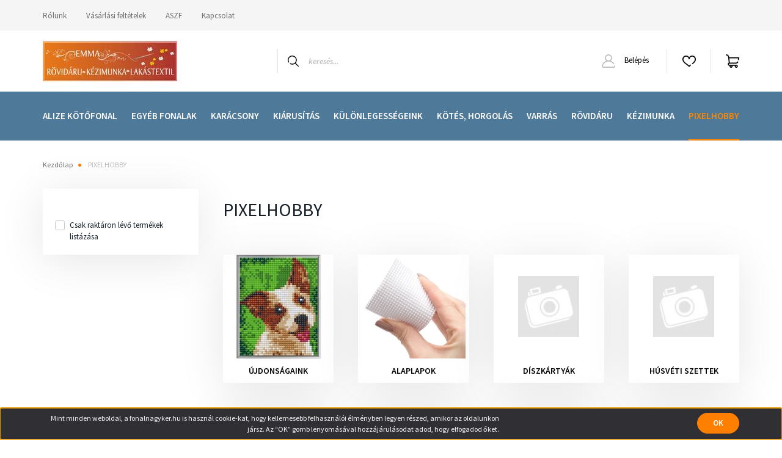

--- FILE ---
content_type: text/html; charset=UTF-8
request_url: https://emmakezimunka.hu/pixelhobby-86
body_size: 31998
content:
<!DOCTYPE html>
<html lang="hu" dir="ltr">
<head>
    <title>PIXELHOBBY - Emmakezimunka.hu honlapunk kiskereskedelmi webáruház, ahol különböző rövidáru termékek, lakástextil anyagok, függönyök, mellett kötő és horgoló fonalakat, Prym kézimuka eszközök és PixelHobby termékek is elérhetőek.</title>
    <meta charset="utf-8">
    <meta name="keywords" content="PIXELHOBBY, prym ERGONOMIKUS kötőtű, Alize kötőfonal, horgolófonal, Prym kézimunka, kézműves eszközök, PixelHobby, XXI. századi modern goblein, kirakós gyöngy kiskereskedés, rövidáru, lakástextil, harisnya, zokni, gumi, kalapgumi, hímzés, szalagok, nemezelés">
    <meta name="description" content="PIXELHOBBY kategória ">
    <meta name="robots" content="index, follow">
    <meta property="og:title" content="" />
    <meta property="og:description" content="" />
    <meta property="og:type" content="website" />
    <meta property="og:url" content="https://emmakezimunka.hu/pixelhobby-86" />
    <meta property="og:image" content="https://emmakezimunka.cdn.shoprenter.hu/custom/emmakezimunka/image/cache/w1200h628/src/banner-03.jpg.webp?lastmod=0.1668093480" />
    <link href="https://emmakezimunka.cdn.shoprenter.hu/custom/emmakezimunka/image/data/src/favicon.png?lastmod=1479039888.1668093480" rel="icon" />
    <link href="https://emmakezimunka.cdn.shoprenter.hu/custom/emmakezimunka/image/data/src/favicon.png?lastmod=1479039888.1668093480" rel="apple-touch-icon" />
    <base href="https://emmakezimunka.hu:443" />

    <meta name="viewport" content="width=device-width, initial-scale=1, maximum-scale=1, user-scalable=0">
            <link href="https://emmakezimunka.hu/pixelhobby-86" rel="canonical">
    
            
                <link rel="preconnect" href="https://fonts.googleapis.com">
    <link rel="preconnect" href="https://fonts.gstatic.com" crossorigin>
    <link href="https://fonts.googleapis.com/css2?family=Source+Sans+Pro:ital,wght@0,200;0,300;0,400;0,600;0,700;0,900;1,200;1,300;1,400;1,600;1,700;1,900&display=swap" rel="stylesheet">
            <link rel="stylesheet" href="https://emmakezimunka.cdn.shoprenter.hu/web/compiled/css/fancybox2.css?v=1768402760" media="screen">
            <link rel="stylesheet" href="https://emmakezimunka.cdn.shoprenter.hu/custom/emmakezimunka/catalog/view/theme/helsinki_global/style/1745914109.1588109655.0.1665488185.css?v=null.1668093480" media="screen">
        <script>
        window.nonProductQuality = 80;
    </script>
    <script src="//ajax.googleapis.com/ajax/libs/jquery/1.10.2/jquery.min.js"></script>
    <script>window.jQuery || document.write('<script src="https://emmakezimunka.cdn.shoprenter.hu/catalog/view/javascript/jquery/jquery-1.10.2.min.js?v=1484139539"><\/script>');</script>
    <script type="text/javascript" src="//cdn.jsdelivr.net/npm/slick-carousel@1.8.1/slick/slick.min.js"></script>

                
        
    

    <!--Header JavaScript codes--><script src="https://emmakezimunka.cdn.shoprenter.hu/web/compiled/js/base.js?v=1768402759"></script><script src="https://emmakezimunka.cdn.shoprenter.hu/web/compiled/js/countdown.js?v=1768402759"></script><script src="https://emmakezimunka.cdn.shoprenter.hu/web/compiled/js/fancybox2.js?v=1768402759"></script><script src="https://emmakezimunka.cdn.shoprenter.hu/web/compiled/js/before_starter2_head.js?v=1768402759"></script><script src="https://emmakezimunka.cdn.shoprenter.hu/web/compiled/js/before_starter2_productpage.js?v=1768402759"></script><script src="https://emmakezimunka.cdn.shoprenter.hu/web/compiled/js/nanobar.js?v=1768402759"></script><!--Header jQuery onLoad scripts--><script>window.countdownFormat='%D:%H:%M:%S';var BASEURL='https://emmakezimunka.hu';Currency={"symbol_left":"","symbol_right":" Ft","decimal_place":0,"decimal_point":",","thousand_point":".","currency":"HUF","value":1};$(document).ready(function(){$('.fancybox').fancybox({maxWidth:820,maxHeight:650,afterLoad:function(){wrapCSS=$(this.element).data('fancybox-wrapcss');if(wrapCSS){$('.fancybox-wrap').addClass(wrapCSS);}},helpers:{thumbs:{width:50,height:50}}});$('.fancybox-inline').fancybox({maxWidth:820,maxHeight:650,type:'inline'});});$(window).load(function(){});</script><script src="https://emmakezimunka.cdn.shoprenter.hu/web/compiled/js/vue/manifest.bundle.js?v=1768402756"></script><script>var ShopRenter=ShopRenter||{};ShopRenter.onCartUpdate=function(callable){document.addEventListener('cartChanged',callable)};ShopRenter.onItemAdd=function(callable){document.addEventListener('AddToCart',callable)};ShopRenter.onItemDelete=function(callable){document.addEventListener('deleteCart',callable)};ShopRenter.onSearchResultViewed=function(callable){document.addEventListener('AuroraSearchResultViewed',callable)};ShopRenter.onSubscribedForNewsletter=function(callable){document.addEventListener('AuroraSubscribedForNewsletter',callable)};ShopRenter.onCheckoutInitiated=function(callable){document.addEventListener('AuroraCheckoutInitiated',callable)};ShopRenter.onCheckoutShippingInfoAdded=function(callable){document.addEventListener('AuroraCheckoutShippingInfoAdded',callable)};ShopRenter.onCheckoutPaymentInfoAdded=function(callable){document.addEventListener('AuroraCheckoutPaymentInfoAdded',callable)};ShopRenter.onCheckoutOrderConfirmed=function(callable){document.addEventListener('AuroraCheckoutOrderConfirmed',callable)};ShopRenter.onCheckoutOrderPaid=function(callable){document.addEventListener('AuroraOrderPaid',callable)};ShopRenter.onCheckoutOrderPaidUnsuccessful=function(callable){document.addEventListener('AuroraOrderPaidUnsuccessful',callable)};ShopRenter.onProductPageViewed=function(callable){document.addEventListener('AuroraProductPageViewed',callable)};ShopRenter.onMarketingConsentChanged=function(callable){document.addEventListener('AuroraMarketingConsentChanged',callable)};ShopRenter.onCustomerRegistered=function(callable){document.addEventListener('AuroraCustomerRegistered',callable)};ShopRenter.onCustomerLoggedIn=function(callable){document.addEventListener('AuroraCustomerLoggedIn',callable)};ShopRenter.onCustomerUpdated=function(callable){document.addEventListener('AuroraCustomerUpdated',callable)};ShopRenter.onCartPageViewed=function(callable){document.addEventListener('AuroraCartPageViewed',callable)};ShopRenter.customer={"userId":0,"userClientIP":"3.147.82.104","userGroupId":8,"customerGroupTaxMode":"gross","customerGroupPriceMode":"gross_net_tax","email":"","phoneNumber":"","name":{"firstName":"","lastName":""}};ShopRenter.theme={"name":"helsinki_global","family":"helsinki","parent":""};ShopRenter.shop={"name":"emmakezimunka","locale":"hu","currency":{"code":"HUF","rate":1},"domain":"emmakezimunka.myshoprenter.hu"};ShopRenter.page={"route":"product\/list","queryString":"pixelhobby-86"};ShopRenter.formSubmit=function(form,callback){callback();};let loadedAsyncScriptCount=0;function asyncScriptLoaded(position){loadedAsyncScriptCount++;if(position==='body'){if(document.querySelectorAll('.async-script-tag').length===loadedAsyncScriptCount){if(/complete|interactive|loaded/.test(document.readyState)){document.dispatchEvent(new CustomEvent('asyncScriptsLoaded',{}));}else{document.addEventListener('DOMContentLoaded',()=>{document.dispatchEvent(new CustomEvent('asyncScriptsLoaded',{}));});}}}}</script><script type="text/javascript"src="https://emmakezimunka.cdn.shoprenter.hu/web/compiled/js/vue/customerEventDispatcher.bundle.js?v=1768402756"></script>                
            
            <script>window.dataLayer=window.dataLayer||[];function gtag(){dataLayer.push(arguments)};var ShopRenter=ShopRenter||{};ShopRenter.config=ShopRenter.config||{};ShopRenter.config.googleConsentModeDefaultValue="denied";</script>                        <script type="text/javascript" src="https://emmakezimunka.cdn.shoprenter.hu/web/compiled/js/vue/googleConsentMode.bundle.js?v=1768402756"></script>

            
            <script type="text/javascript"src="https://emmakezimunka.cdn.shoprenter.hu/web/compiled/js/vue/dataLayer.bundle.js?v=1768402756"></script>
            
            
            
            
    
</head>
<body id="body" class="page-body product-list-body category-list-body helsinki_global-body desktop-device-body header--style-1" role="document">
<script>var bodyComputedStyle=window.getComputedStyle(document.body);ShopRenter.theme.breakpoints={'xs':parseInt(bodyComputedStyle.getPropertyValue('--breakpoint-xs')),'sm':parseInt(bodyComputedStyle.getPropertyValue('--breakpoint-sm')),'md':parseInt(bodyComputedStyle.getPropertyValue('--breakpoint-md')),'lg':parseInt(bodyComputedStyle.getPropertyValue('--breakpoint-lg')),'xl':parseInt(bodyComputedStyle.getPropertyValue('--breakpoint-xl'))}</script><div id="fb-root"></div><script>(function(d,s,id){var js,fjs=d.getElementsByTagName(s)[0];if(d.getElementById(id))return;js=d.createElement(s);js.id=id;js.src="//connect.facebook.net/hu_HU/sdk/xfbml.customerchat.js#xfbml=1&version=v2.12&autoLogAppEvents=1";fjs.parentNode.insertBefore(js,fjs);}(document,"script","facebook-jssdk"));</script>
                    

<!-- cached --><div class="Fixed nanobar bg-dark js-nanobar-first-login">
    <div class="container nanobar-container">
        <div class="row flex-column flex-sm-row">
            <div class="col-12 col-lg-8 nanobar-text align-self-center text-center text-lg-right">
                <span background-color:="" font-size:="" helvetica="" style="font-family: ">Mint minden weboldal, a fonalnagyker.hu is használ cookie-kat, hogy kellemesebb felhasználói élményben legyen részed, amikor az oldalunkon jársz. Az “OK” gomb lenyomásával hozzájárulásodat adod, hogy elfogadod őket.</span>
            </div>
            <div class="col-12 col-lg-4 nanobar-buttons mt-3 m-lg-0 text-center text-lg-right">
                                <a href="" class="btn btn-primary nanobar-btn js-nanobar-close" data-marketing-cookie-status="false">
                    OK
                </a>
            </div>
        </div>
    </div>
</div>

<script>
    (function ($) {
        $(document).ready(function () {
            new AuroraNanobar.FirstLogNanobar(jQuery('.js-nanobar-first-login'), 'bottom');
        });
    })(jQuery);
</script>
<!-- /cached -->

                <!-- page-wrap -->

                <div class="page-wrap">
                                                
    <header class="sticky-header d-none d-lg-block">
                    <div class="header-top-line">
                <div class="container">
                    <div class="header-top d-flex">
                        <div class="header-top-left d-flex">
                            <!-- cached -->
    <ul class="nav headermenu-list">
                    <li class="nav-item">
                <a class="nav-link" href="https://emmakezimunka.hu/rolunk_4"
                    target="_self"
                                        title="Rólunk"
                >
                    Rólunk
                </a>
                            </li>
                    <li class="nav-item">
                <a class="nav-link" href="https://emmakezimunka.hu/vasarlasi_feltetelek_5"
                    target="_self"
                                        title="Vásárlási feltételek"
                >
                    Vásárlási feltételek
                </a>
                            </li>
                    <li class="nav-item">
                <a class="nav-link" href="https://emmakezimunka.hu/aszf-15"
                    target="_self"
                                        title="ASZF"
                >
                    ASZF
                </a>
                            </li>
                    <li class="nav-item">
                <a class="nav-link" href="https://emmakezimunka.hu/index.php?route=information/contact"
                    target="_self"
                                        title="Kapcsolat"
                >
                    Kapcsolat
                </a>
                            </li>
            </ul>
            <script>$(function(){if($(window).width()>992){window.addEventListener('load',function(){var menu_triggers=document.querySelectorAll('.headermenu-list li.dropdown > a');for(var i=0;i<menu_triggers.length;i++){menu_triggers[i].addEventListener('focus',function(e){for(var j=0;j<menu_triggers.length;j++){menu_triggers[j].parentNode.classList.remove('focus');}
this.parentNode.classList.add('focus');},false);menu_triggers[i].addEventListener('touchend',function(e){if(!this.parentNode.classList.contains('focus')){e.preventDefault();e.target.focus();}},false);}},false);}});</script>    <!-- /cached -->
                        </div>
                        <div class="header-top-right d-flex align-items-center ml-auto">
                            
                            
                        </div>
                    </div>
                </div>
            </div>
            <div class="header-bottom-line">
                <div class="container">
                    <div class="header-bottom">
                        <nav class="navbar navbar-expand-lg justify-content-between">
                            <!-- cached -->
    <a class="navbar-brand" href="/"><img style="border: 0; max-width: 220px;" src="https://emmakezimunka.cdn.shoprenter.hu/custom/emmakezimunka/image/cache/w220h100m00/spots/1%20r%C3%A9szes%20port%C3%A1l%20.jpg?v=1665394991" title="Oriana Kreatív Kft." alt="Oriana Kreatív Kft." /></a>
<!-- /cached -->
                                                            
<div class="dropdown search-module d-flex">
    <div class="input-group">
        <div class="input-group-prepend">
            <button class="btn btn-link" onclick="moduleSearch();">
                <svg width="18" height="18" viewBox="0 0 18 18" fill="none" xmlns="https://www.w3.org/2000/svg">
    <path d="M7.38281 0C11.4537 0 14.7656 3.31193 14.7656 7.38281C14.7656 9.17381 14.1246 10.8179 13.0599 12.0977L17.7924 16.798C18.0679 17.0717 18.0694 17.5168 17.7958 17.7924C17.6583 17.9307 17.4776 18 17.2969 18C17.1177 18 16.9386 17.9319 16.8014 17.7957L12.0625 13.089C10.7878 14.1363 9.15739 14.7656 7.38281 14.7656C6.11627 14.7656 4.86647 14.4393 3.76861 13.8218C3.43012 13.6315 3.31007 13.2028 3.50044 12.8643C3.69077 12.5259 4.11947 12.4057 4.45795 12.5961C5.34579 13.0955 6.3572 13.3594 7.38281 13.3594C10.6783 13.3594 13.3594 10.6783 13.3594 7.38281C13.3594 4.08733 10.6783 1.40625 7.38281 1.40625C4.08733 1.40625 1.40625 4.08733 1.40625 7.38281C1.40625 8.42101 1.67636 9.44328 2.18732 10.3391C2.37973 10.6765 2.26223 11.1059 1.92494 11.2983C1.58762 11.4906 1.15822 11.3732 0.965811 11.0359C0.333982 9.92812 0 8.66492 0 7.38281C0 3.31193 3.31193 0 7.38281 0Z" fill="currentColor"/>
</svg>

            </button>
        </div>
        <input class="form-control disableAutocomplete" type="text" placeholder="keresés..." value=""
               id="filter_keyword" 
               onclick="this.value=(this.value==this.defaultValue)?'':this.value;"/>
    </div>

    <input type="hidden" id="filter_description" value="0"/>
    <input type="hidden" id="search_shopname" value="emmakezimunka"/>
    <div id="results" class="dropdown-menu search-results"></div>
</div>



                                                        <!-- cached -->
    <div class="header-login">
        <ul class="nav login-list">
                            <li class="nav-item">
                    <a class="nav-link" href="index.php?route=account/login" title="Belépés">
                        <svg class="icon-user" width="22" height="22" viewBox="0 0 22 22" fill="none" xmlns="https://www.w3.org/2000/svg">
    <path d="M21.9446 18.8513C21.8479 18.3867 21.3929 18.0885 20.9281 18.1852C20.4634 18.2819 20.1652 18.737 20.2619 19.2017C20.3176 19.4693 20.2513 19.7436 20.0799 19.9544C19.9806 20.0765 19.7593 20.2812 19.3924 20.2812H2.60825C2.24138 20.2812 2.02005 20.0765 1.92079 19.9544C1.74939 19.7437 1.68305 19.4693 1.73878 19.2017C2.63064 14.9179 6.4091 11.7886 10.7725 11.6831C10.8481 11.686 10.924 11.6875 11.0003 11.6875C11.0769 11.6875 11.1531 11.686 11.229 11.6831C14.3027 11.7568 17.1436 13.3136 18.864 15.8794C19.1283 16.2736 19.6621 16.3789 20.0564 16.1146C20.4506 15.8503 20.5559 15.3165 20.2916 14.9223C18.8815 12.8192 16.8339 11.29 14.4992 10.5215C15.9219 9.45467 16.8441 7.75487 16.8441 5.84375C16.8441 2.62152 14.2226 0 11.0003 0C7.77808 0 5.1566 2.62152 5.1566 5.84375C5.1566 7.75603 6.07991 9.45673 7.50411 10.5235C6.19924 10.9531 4.97484 11.6216 3.9032 12.503C1.93815 14.1194 0.571877 16.3739 0.0561231 18.8513C-0.105525 19.6277 0.0881348 20.425 0.587346 21.0388C1.08411 21.6497 1.82072 22 2.60825 22H19.3924C20.18 22 20.9166 21.6497 21.4133 21.0388C21.9126 20.425 22.1062 19.6277 21.9446 18.8513ZM6.87535 5.84375C6.87535 3.5692 8.7258 1.71875 11.0003 1.71875C13.2749 1.71875 15.1253 3.5692 15.1253 5.84375C15.1253 8.04826 13.387 9.85441 11.2091 9.96351C11.1397 9.96222 11.07 9.96157 11.0003 9.96157C10.931 9.96157 10.8616 9.96226 10.7924 9.96355C8.61408 9.85488 6.87535 8.04856 6.87535 5.84375Z" fill="currentColor"/>
</svg>

                        Belépés
                    </a>
                </li>
                    </ul>
    </div>
<!-- /cached -->
                            <hx:include src="/_fragment?_path=_format%3Dhtml%26_locale%3Den%26_controller%3Dmodule%252Fwishlist&amp;_hash=udUhzoUoQ1XOuLvlZXTE1CgKBUfyuoPkRK3mP6tNZug%3D"></hx:include>
                            <div id="js-cart">
                                <hx:include src="/_fragment?_path=_format%3Dhtml%26_locale%3Den%26_controller%3Dmodule%252Fcart&amp;_hash=EjzvEpw7%2BzyqAVv2hqABomxfpVt6BiOuGZBBwnCrYiQ%3D"></hx:include>
                            </div>
                        </nav>
                    </div>
                </div>
            </div>
            <div class="header-category">
                <div class="container">
                    <nav class="navbar header-category-navbar">
                        


                    
            <div id="module_category_wrapper" class="module-category-wrapper">
    
    <div id="category" class="module content-module header-position category-module" >
                <div class="module-body">
                        <div id="category-nav">
            


<ul class="nav category category-menu sf-menu sf-horizontal cached">
    <li id="cat_604" class="nav-item item category-list module-list parent even">
    <a href="https://emmakezimunka.hu/alize-kotofonal-604" class="nav-link">
        ALIZE KÖTŐFONAL
    </a>
            <ul class="nav flex-column children"><li id="cat_607" class="nav-item item category-list module-list parent even">
    <a href="https://emmakezimunka.hu/alize-kotofonal-604/angora-607" class="nav-link">
        ANGORA
    </a>
            <ul class="nav flex-column children"><li id="cat_643" class="nav-item item category-list module-list even">
    <a href="https://emmakezimunka.hu/alize-kotofonal-604/angora-607/angora-gold-643" class="nav-link">
        ANGORA GOLD
    </a>
    </li><li id="cat_646" class="nav-item item category-list module-list odd">
    <a href="https://emmakezimunka.hu/alize-kotofonal-604/angora-607/angora-gold-batik-646" class="nav-link">
        ANGORA GOLD BATIK
    </a>
    </li><li id="cat_1354" class="nav-item item category-list module-list even">
    <a href="https://emmakezimunka.hu/alize-kotofonal-604/angora-607/angora-gold-ombre-batik-1354" class="nav-link">
        ANGORA GOLD OMBRE BATIK
    </a>
    </li><li id="cat_610" class="nav-item item category-list module-list odd">
    <a href="https://emmakezimunka.hu/alize-kotofonal-604/angora-607/angora-gold-pullu-610" class="nav-link">
        ANGORA GOLD PULLU
    </a>
    </li><li id="cat_976" class="nav-item item category-list module-list even">
    <a href="https://emmakezimunka.hu/alize-kotofonal-604/angora-607/angora-gold-star-976" class="nav-link">
        ANGORA GOLD STAR
    </a>
    </li></ul>
    </li><li id="cat_1078" class="nav-item item category-list module-list parent odd">
    <a href="https://emmakezimunka.hu/alize-kotofonal-604/baby-best-1078" class="nav-link">
        BABY BEST
    </a>
            <ul class="nav flex-column children"><li id="cat_1081" class="nav-item item category-list module-list even">
    <a href="https://emmakezimunka.hu/alize-kotofonal-604/baby-best-1078/baby-best-1081" class="nav-link">
        BABY BEST
    </a>
    </li><li id="cat_1210" class="nav-item item category-list module-list odd">
    <a href="https://emmakezimunka.hu/alize-kotofonal-604/baby-best-1078/baby-best-batik-1210" class="nav-link">
        BABY BEST BATIK
    </a>
    </li></ul>
    </li><li id="cat_649" class="nav-item item category-list module-list even">
    <a href="https://emmakezimunka.hu/alize-kotofonal-604/baby-wool-649" class="nav-link">
        BABY WOOL
    </a>
    </li><li id="cat_1084" class="nav-item item category-list module-list parent odd">
    <a href="https://emmakezimunka.hu/alize-kotofonal-604/bahar-1084" class="nav-link">
        BAHAR
    </a>
            <ul class="nav flex-column children"><li id="cat_1090" class="nav-item item category-list module-list even">
    <a href="https://emmakezimunka.hu/alize-kotofonal-604/bahar-1084/bahar-1090" class="nav-link">
        BAHAR
    </a>
    </li><li id="cat_1087" class="nav-item item category-list module-list odd">
    <a href="https://emmakezimunka.hu/alize-kotofonal-604/bahar-1084/bahar-batik-1087" class="nav-link">
        BAHAR BATIK
    </a>
    </li></ul>
    </li><li id="cat_1093" class="nav-item item category-list module-list parent even">
    <a href="https://emmakezimunka.hu/alize-kotofonal-604/bamboo-fine-1093" class="nav-link">
        BAMBOO FINE
    </a>
            <ul class="nav flex-column children"><li id="cat_1096" class="nav-item item category-list module-list even">
    <a href="https://emmakezimunka.hu/alize-kotofonal-604/bamboo-fine-1093/bamboo-fine-1096" class="nav-link">
        BAMBOO FINE
    </a>
    </li><li id="cat_1108" class="nav-item item category-list module-list odd">
    <a href="https://emmakezimunka.hu/alize-kotofonal-604/bamboo-fine-1093/bamboo-fine-batik-1108" class="nav-link">
        BAMBOO FINE BATIK
    </a>
    </li></ul>
    </li><li id="cat_1099" class="nav-item item category-list module-list parent odd">
    <a href="https://emmakezimunka.hu/alize-kotofonal-604/bella-1099" class="nav-link">
        BELLA
    </a>
            <ul class="nav flex-column children"><li id="cat_1102" class="nav-item item category-list module-list even">
    <a href="https://emmakezimunka.hu/alize-kotofonal-604/bella-1099/bella-1102" class="nav-link">
        BELLA
    </a>
    </li><li id="cat_1105" class="nav-item item category-list module-list odd">
    <a href="https://emmakezimunka.hu/alize-kotofonal-604/bella-1099/bella-batik-1105" class="nav-link">
        BELLA BATIK
    </a>
    </li><li id="cat_1360" class="nav-item item category-list module-list even">
    <a href="https://emmakezimunka.hu/alize-kotofonal-604/bella-1099/bella-ombre-batik-1360" class="nav-link">
        BELLA OMBRE BATIK
    </a>
    </li></ul>
    </li><li id="cat_1276" class="nav-item item category-list module-list even">
    <a href="https://emmakezimunka.hu/alize-kotofonal-604/bella-batik-1276" class="nav-link">
        Bella Batik
    </a>
    </li><li id="cat_652" class="nav-item item category-list module-list parent odd">
    <a href="https://emmakezimunka.hu/alize-kotofonal-604/burcum-652" class="nav-link">
        BURCUM
    </a>
            <ul class="nav flex-column children"><li id="cat_703" class="nav-item item category-list module-list even">
    <a href="https://emmakezimunka.hu/alize-kotofonal-604/burcum-652/burcum-batik-703" class="nav-link">
        BURCUM BATIK
    </a>
    </li><li id="cat_778" class="nav-item item category-list module-list odd">
    <a href="https://emmakezimunka.hu/alize-kotofonal-604/burcum-652/burcum-bebe-batik-778" class="nav-link">
        BURCUM BEBE BATIK
    </a>
    </li><li id="cat_775" class="nav-item item category-list module-list even">
    <a href="https://emmakezimunka.hu/alize-kotofonal-604/burcum-652/burcum-cizgi-775" class="nav-link">
        BURCUM CIZGI
    </a>
    </li><li id="cat_655" class="nav-item item category-list module-list odd">
    <a href="https://emmakezimunka.hu/alize-kotofonal-604/burcum-652/burcum-klasszik-655" class="nav-link">
        BURCUM KLASSZIK
    </a>
    </li></ul>
    </li><li id="cat_781" class="nav-item item category-list module-list parent even">
    <a href="https://emmakezimunka.hu/alize-kotofonal-604/cotton-gold-781" class="nav-link">
        COTTON GOLD
    </a>
            <ul class="nav flex-column children"><li id="cat_784" class="nav-item item category-list module-list even">
    <a href="https://emmakezimunka.hu/alize-kotofonal-604/cotton-gold-781/cotton-gold-784" class="nav-link">
        COTTON GOLD
    </a>
    </li><li id="cat_814" class="nav-item item category-list module-list odd">
    <a href="https://emmakezimunka.hu/alize-kotofonal-604/cotton-gold-781/cotton-gold-batik-814" class="nav-link">
        COTTON GOLD BATIK
    </a>
    </li><li id="cat_1300" class="nav-item item category-list module-list even">
    <a href="https://emmakezimunka.hu/alize-kotofonal-604/cotton-gold-781/cotton-gold-hobby-1300" class="nav-link">
        COTTON GOLD HOBBY
    </a>
    </li><li id="cat_979" class="nav-item item category-list module-list odd">
    <a href="https://emmakezimunka.hu/alize-kotofonal-604/cotton-gold-781/cotton-gold-plus-979" class="nav-link">
        COTTON GOLD PLUS
    </a>
    </li><li id="cat_1282" class="nav-item item category-list module-list even">
    <a href="https://emmakezimunka.hu/alize-kotofonal-604/cotton-gold-781/cotton-gold-plus-multi-color-1282" class="nav-link">
        COTTON GOLD PLUS MULTI COLOR
    </a>
    </li><li id="cat_982" class="nav-item item category-list module-list odd">
    <a href="https://emmakezimunka.hu/alize-kotofonal-604/cotton-gold-781/cotton-gold-tweed-982" class="nav-link">
        COTTON GOLD TWEED
    </a>
    </li></ul>
    </li><li id="cat_859" class="nav-item item category-list module-list parent odd">
    <a href="https://emmakezimunka.hu/alize-kotofonal-604/decofur-859" class="nav-link">
        DECOFUR
    </a>
            <ul class="nav flex-column children"><li id="cat_862" class="nav-item item category-list module-list even">
    <a href="https://emmakezimunka.hu/alize-kotofonal-604/decofur-859/decofur-862" class="nav-link">
        DECOFUR
    </a>
    </li><li id="cat_865" class="nav-item item category-list module-list odd">
    <a href="https://emmakezimunka.hu/alize-kotofonal-604/decofur-859/decofur-sim-865" class="nav-link">
        DECOFUR SIM
    </a>
    </li></ul>
    </li><li id="cat_868" class="nav-item item category-list module-list parent even">
    <a href="https://emmakezimunka.hu/alize-kotofonal-604/diva-868" class="nav-link">
        DÍVA
    </a>
            <ul class="nav flex-column children"><li id="cat_871" class="nav-item item category-list module-list even">
    <a href="https://emmakezimunka.hu/alize-kotofonal-604/diva-868/diva-871" class="nav-link">
        DÍVA
    </a>
    </li><li id="cat_1339" class="nav-item item category-list module-list odd">
    <a href="https://emmakezimunka.hu/alize-kotofonal-604/diva-868/diva-baby-1339" class="nav-link">
        DÍVA BABY
    </a>
    </li><li id="cat_874" class="nav-item item category-list module-list even">
    <a href="https://emmakezimunka.hu/alize-kotofonal-604/diva-868/diva-batik-874" class="nav-link">
        DÍVA BATIK
    </a>
    </li><li id="cat_1363" class="nav-item item category-list module-list odd">
    <a href="https://emmakezimunka.hu/alize-kotofonal-604/diva-868/diva-ombre-batik-1363" class="nav-link">
        DÍVA OMBRE BATIK
    </a>
    </li><li id="cat_1312" class="nav-item item category-list module-list even">
    <a href="https://emmakezimunka.hu/alize-kotofonal-604/diva-868/diva-plusz-1312" class="nav-link">
        DÍVA PLUSZ
    </a>
    </li><li id="cat_877" class="nav-item item category-list module-list odd">
    <a href="https://emmakezimunka.hu/alize-kotofonal-604/diva-868/diva-strech-877" class="nav-link">
        DÍVA STRECH
    </a>
    </li></ul>
    </li><li id="cat_880" class="nav-item item category-list module-list parent odd">
    <a href="https://emmakezimunka.hu/alize-kotofonal-604/extra-880" class="nav-link">
        EXTRA
    </a>
            <ul class="nav flex-column children"><li id="cat_883" class="nav-item item category-list module-list even">
    <a href="https://emmakezimunka.hu/alize-kotofonal-604/extra-880/extra-883" class="nav-link">
        EXTRA
    </a>
    </li><li id="cat_886" class="nav-item item category-list module-list odd">
    <a href="https://emmakezimunka.hu/alize-kotofonal-604/extra-880/extra-folklorik-886" class="nav-link">
        EXTRA FOLKLORIK
    </a>
    </li><li id="cat_1327" class="nav-item item category-list module-list even">
    <a href="https://emmakezimunka.hu/alize-kotofonal-604/extra-880/extra-life-1327" class="nav-link">
        EXTRA LIFE
    </a>
    </li></ul>
    </li><li id="cat_889" class="nav-item item category-list module-list even">
    <a href="https://emmakezimunka.hu/alize-kotofonal-604/fashion-bucle-889" class="nav-link">
        FASHION BUCLE
    </a>
    </li><li id="cat_892" class="nav-item item category-list module-list parent odd">
    <a href="https://emmakezimunka.hu/alize-kotofonal-604/forever-crochet-892" class="nav-link">
        FOREVER CROCHET
    </a>
            <ul class="nav flex-column children"><li id="cat_895" class="nav-item item category-list module-list even">
    <a href="https://emmakezimunka.hu/alize-kotofonal-604/forever-crochet-892/forever-crochet-895" class="nav-link">
        FOREVER CROCHET
    </a>
    </li><li id="cat_898" class="nav-item item category-list module-list odd">
    <a href="https://emmakezimunka.hu/alize-kotofonal-604/forever-crochet-892/forever-crochet-sim-898" class="nav-link">
        FOREVER CROCHET SIM
    </a>
    </li></ul>
    </li><li id="cat_904" class="nav-item item category-list module-list parent even">
    <a href="https://emmakezimunka.hu/alize-kotofonal-604/kid-royal-904" class="nav-link">
        KID ROYAL
    </a>
            <ul class="nav flex-column children"><li id="cat_907" class="nav-item item category-list module-list even">
    <a href="https://emmakezimunka.hu/alize-kotofonal-604/kid-royal-904/kid-royal-907" class="nav-link">
        KID ROYAL
    </a>
    </li><li id="cat_910" class="nav-item item category-list module-list odd">
    <a href="https://emmakezimunka.hu/alize-kotofonal-604/kid-royal-904/kid-royal-missisipi-910" class="nav-link">
        KID ROYAL MISSISIPI
    </a>
    </li></ul>
    </li><li id="cat_913" class="nav-item item category-list module-list parent odd">
    <a href="https://emmakezimunka.hu/alize-kotofonal-604/lanagold-913" class="nav-link">
        LANAGOLD
    </a>
            <ul class="nav flex-column children"><li id="cat_916" class="nav-item item category-list module-list even">
    <a href="https://emmakezimunka.hu/alize-kotofonal-604/lanagold-913/lanagold-916" class="nav-link">
        LANAGOLD
    </a>
    </li><li id="cat_919" class="nav-item item category-list module-list odd">
    <a href="https://emmakezimunka.hu/alize-kotofonal-604/lanagold-913/lanagold-batik-919" class="nav-link">
        LANAGOLD BATIK
    </a>
    </li></ul>
    </li><li id="cat_901" class="nav-item item category-list module-list even">
    <a href="https://emmakezimunka.hu/alize-kotofonal-604/maxi-flower-901" class="nav-link">
        MAXI FLOWER
    </a>
    </li><li id="cat_1258" class="nav-item item category-list module-list odd">
    <a href="https://emmakezimunka.hu/alize-kotofonal-604/megvasarolhato-katalogus-1258" class="nav-link">
        Megvásárolható katalógus
    </a>
    </li><li id="cat_1201" class="nav-item item category-list module-list even">
    <a href="https://emmakezimunka.hu/alize-kotofonal-604/merino-royal-1201" class="nav-link">
        MERINO ROYAL
    </a>
    </li><li id="cat_1114" class="nav-item item category-list module-list parent odd">
    <a href="https://emmakezimunka.hu/alize-kotofonal-604/miss-1114" class="nav-link">
        MISS
    </a>
            <ul class="nav flex-column children"><li id="cat_1117" class="nav-item item category-list module-list even">
    <a href="https://emmakezimunka.hu/alize-kotofonal-604/miss-1114/miss-1117" class="nav-link">
        MISS
    </a>
    </li><li id="cat_1120" class="nav-item item category-list module-list odd">
    <a href="https://emmakezimunka.hu/alize-kotofonal-604/miss-1114/miss-melange-1120" class="nav-link">
        MISS MELANGE
    </a>
    </li></ul>
    </li><li id="cat_922" class="nav-item item category-list module-list even">
    <a href="https://emmakezimunka.hu/alize-kotofonal-604/motif-922" class="nav-link">
        MOTIF
    </a>
    </li><li id="cat_1294" class="nav-item item category-list module-list odd">
    <a href="https://emmakezimunka.hu/alize-kotofonal-604/my-baby-1294" class="nav-link">
        MY BABY
    </a>
    </li><li id="cat_925" class="nav-item item category-list module-list even">
    <a href="https://emmakezimunka.hu/alize-kotofonal-604/ponponella-925" class="nav-link">
        PONPONELLA
    </a>
    </li><li id="cat_1216" class="nav-item item category-list module-list parent odd">
    <a href="https://emmakezimunka.hu/alize-kotofonal-604/puffy-1216" class="nav-link">
        PUFFY
    </a>
            <ul class="nav flex-column children"><li id="cat_1219" class="nav-item item category-list module-list even">
    <a href="https://emmakezimunka.hu/alize-kotofonal-604/puffy-1216/puffy-1219" class="nav-link">
        PUFFY
    </a>
    </li><li id="cat_1222" class="nav-item item category-list module-list odd">
    <a href="https://emmakezimunka.hu/alize-kotofonal-604/puffy-1216/puffy-color-1222" class="nav-link">
        PUFFY COLOR
    </a>
    </li><li id="cat_1318" class="nav-item item category-list module-list even">
    <a href="https://emmakezimunka.hu/alize-kotofonal-604/puffy-1216/puffy-fine-1318" class="nav-link">
        PUFFY FINE
    </a>
    </li><li id="cat_1330" class="nav-item item category-list module-list odd">
    <a href="https://emmakezimunka.hu/alize-kotofonal-604/puffy-1216/puffy-fine-color-1330" class="nav-link">
        PUFFY FINE COLOR
    </a>
    </li><li id="cat_1342" class="nav-item item category-list module-list even">
    <a href="https://emmakezimunka.hu/alize-kotofonal-604/puffy-1216/puffy-fine-ombre-batik-1342" class="nav-link">
        PUFFY FINE OMBRE BATIK
    </a>
    </li><li id="cat_1345" class="nav-item item category-list module-list odd">
    <a href="https://emmakezimunka.hu/alize-kotofonal-604/puffy-1216/puffy-fur-1345" class="nav-link">
        PUFFY FUR
    </a>
    </li><li id="cat_1369" class="nav-item item category-list module-list even">
    <a href="https://emmakezimunka.hu/alize-kotofonal-604/puffy-1216/puffy-more-1369" class="nav-link">
        PUFFY MORE
    </a>
    </li><li id="cat_1366" class="nav-item item category-list module-list odd">
    <a href="https://emmakezimunka.hu/alize-kotofonal-604/puffy-1216/puffy-ombre-batik-1366" class="nav-link">
        PUFFY OMBRE BATIK
    </a>
    </li></ul>
    </li><li id="cat_928" class="nav-item item category-list module-list even">
    <a href="https://emmakezimunka.hu/alize-kotofonal-604/rainbow-928" class="nav-link">
        RAINBOW
    </a>
    </li><li id="cat_1195" class="nav-item item category-list module-list odd">
    <a href="https://emmakezimunka.hu/alize-kotofonal-604/sal-sim-1195" class="nav-link">
        SAL SIM
    </a>
    </li><li id="cat_958" class="nav-item item category-list module-list parent even">
    <a href="https://emmakezimunka.hu/alize-kotofonal-604/sekerim-baby-958" class="nav-link">
        SEKERIM BABY
    </a>
            <ul class="nav flex-column children"><li id="cat_961" class="nav-item item category-list module-list even">
    <a href="https://emmakezimunka.hu/alize-kotofonal-604/sekerim-baby-958/sekerim-bebe-961" class="nav-link">
        SEKERIM BEBE
    </a>
    </li><li id="cat_970" class="nav-item item category-list module-list odd">
    <a href="https://emmakezimunka.hu/alize-kotofonal-604/sekerim-baby-958/sekerim-bebe-0-4-eves-korosztaly-970" class="nav-link">
        SEKERIM BEBE 0-4 ÉVES KOROSZTÁLY
    </a>
    </li><li id="cat_964" class="nav-item item category-list module-list even">
    <a href="https://emmakezimunka.hu/alize-kotofonal-604/sekerim-baby-958/sekerim-bebe-batik-964" class="nav-link">
        SEKERIM BEBE BATIK
    </a>
    </li><li id="cat_973" class="nav-item item category-list module-list odd">
    <a href="https://emmakezimunka.hu/alize-kotofonal-604/sekerim-baby-958/sekerim-bebe-junior-4-12-eves-korosztaly-973" class="nav-link">
        SEKERIM BEBE JUNIOR 4-12 ÉVES KOROSZTÁLY
    </a>
    </li><li id="cat_967" class="nav-item item category-list module-list even">
    <a href="https://emmakezimunka.hu/alize-kotofonal-604/sekerim-baby-958/sekerim-mini-colors-967" class="nav-link">
        SEKERIM MINI COLORS
    </a>
    </li></ul>
    </li><li id="cat_931" class="nav-item item category-list module-list odd">
    <a href="https://emmakezimunka.hu/alize-kotofonal-604/show-punto-batik-931" class="nav-link">
        SHOW PUNTO BATIK
    </a>
    </li><li id="cat_934" class="nav-item item category-list module-list parent even">
    <a href="https://emmakezimunka.hu/alize-kotofonal-604/softy-934" class="nav-link">
        SOFTY
    </a>
            <ul class="nav flex-column children"><li id="cat_1306" class="nav-item item category-list module-list even">
    <a href="https://emmakezimunka.hu/alize-kotofonal-604/softy-934/softy-plus-1306" class="nav-link">
        SOFTY PLUS
    </a>
    </li><li id="cat_1348" class="nav-item item category-list module-list odd">
    <a href="https://emmakezimunka.hu/alize-kotofonal-604/softy-934/softy-plus-ombre-batik-1348" class="nav-link">
        SOFTY PLUS OMBRE BATIK
    </a>
    </li></ul>
    </li><li id="cat_937" class="nav-item item category-list module-list parent odd">
    <a href="https://emmakezimunka.hu/alize-kotofonal-604/superlana-937" class="nav-link">
        SUPERLANA
    </a>
            <ul class="nav flex-column children"><li id="cat_943" class="nav-item item category-list module-list even">
    <a href="https://emmakezimunka.hu/alize-kotofonal-604/superlana-937/superlana-batik-943" class="nav-link">
        SUPERLANA BATIK
    </a>
    </li><li id="cat_940" class="nav-item item category-list module-list odd">
    <a href="https://emmakezimunka.hu/alize-kotofonal-604/superlana-937/superlana-klasszik-940" class="nav-link">
        SUPERLANA KLASSZIK
    </a>
    </li><li id="cat_946" class="nav-item item category-list module-list even">
    <a href="https://emmakezimunka.hu/alize-kotofonal-604/superlana-937/superlana-maxi-946" class="nav-link">
        SUPERLANA MAXI
    </a>
    </li><li id="cat_1207" class="nav-item item category-list module-list odd">
    <a href="https://emmakezimunka.hu/alize-kotofonal-604/superlana-937/superlana-maxi-long-batik-1207" class="nav-link">
        SUPERLANA MAXI LONG BATIK
    </a>
    </li><li id="cat_1192" class="nav-item item category-list module-list even">
    <a href="https://emmakezimunka.hu/alize-kotofonal-604/superlana-937/superlana-maxi-multicolor-1192" class="nav-link">
        SUPERLANA MAXI MULTICOLOR
    </a>
    </li><li id="cat_1357" class="nav-item item category-list module-list odd">
    <a href="https://emmakezimunka.hu/alize-kotofonal-604/superlana-937/superlana-midi-ombre-batik-1357" class="nav-link">
        SUPERLANA MIDI OMBRE BATIK
    </a>
    </li><li id="cat_952" class="nav-item item category-list module-list even">
    <a href="https://emmakezimunka.hu/alize-kotofonal-604/superlana-937/superlana-midi-pullu-952" class="nav-link">
        SUPERLANA MIDI PULLU
    </a>
    </li><li id="cat_949" class="nav-item item category-list module-list odd">
    <a href="https://emmakezimunka.hu/alize-kotofonal-604/superlana-937/superlana-zincir-949" class="nav-link">
        SUPERLANA ZINCIR
    </a>
    </li></ul>
    </li><li id="cat_955" class="nav-item item category-list module-list even">
    <a href="https://emmakezimunka.hu/alize-kotofonal-604/superwash-955" class="nav-link">
        SUPERWASH
    </a>
    </li><li id="cat_1111" class="nav-item item category-list module-list parent odd">
    <a href="https://emmakezimunka.hu/alize-kotofonal-604/uj-fonalaink-1111" class="nav-link">
        ÚJ FONALAINK
    </a>
            <ul class="nav flex-column children"><li id="cat_1213" class="nav-item item category-list module-list even">
    <a href="https://emmakezimunka.hu/alize-kotofonal-604/uj-fonalaink-1111/baby-best-batik-1213" class="nav-link">
        BABY BEST BATIK
    </a>
    </li><li id="cat_1267" class="nav-item item category-list module-list parent odd">
    <a href="https://emmakezimunka.hu/alize-kotofonal-604/uj-fonalaink-1111/cotton-gold-1267" class="nav-link">
        COTTON GOLD
    </a>
            <ul class="nav flex-column children"><li id="cat_1279" class="nav-item item category-list module-list even">
    <a href="https://emmakezimunka.hu/alize-kotofonal-604/uj-fonalaink-1111/cotton-gold-1267/cotton-gold-1279" class="nav-link">
        COTTON GOLD
    </a>
    </li><li id="cat_1270" class="nav-item item category-list module-list odd">
    <a href="https://emmakezimunka.hu/alize-kotofonal-604/uj-fonalaink-1111/cotton-gold-1267/cotton-gold-batik-1270" class="nav-link">
        COTTON GOLD BATIK
    </a>
    </li><li id="cat_1303" class="nav-item item category-list module-list even">
    <a href="https://emmakezimunka.hu/alize-kotofonal-604/uj-fonalaink-1111/cotton-gold-1267/cotton-gold-hobby-1303" class="nav-link">
        COTTON GOLD HOBBY
    </a>
    </li><li id="cat_1285" class="nav-item item category-list module-list odd">
    <a href="https://emmakezimunka.hu/alize-kotofonal-604/uj-fonalaink-1111/cotton-gold-1267/cotton-gold-plus-multi-color-1285" class="nav-link">
        COTTON GOLD PLUS MULTI COLOR
    </a>
    </li></ul>
    </li><li id="cat_1333" class="nav-item item category-list module-list parent even">
    <a href="https://emmakezimunka.hu/alize-kotofonal-604/uj-fonalaink-1111/diva-1333" class="nav-link">
        DÍVA
    </a>
            <ul class="nav flex-column children"><li id="cat_1336" class="nav-item item category-list module-list even">
    <a href="https://emmakezimunka.hu/alize-kotofonal-604/uj-fonalaink-1111/diva-1333/diva-baby-1336" class="nav-link">
        DÍVA BABY
    </a>
    </li></ul>
    </li><li id="cat_1273" class="nav-item item category-list module-list odd">
    <a href="https://emmakezimunka.hu/alize-kotofonal-604/uj-fonalaink-1111/diva-csalad-uj-1273" class="nav-link">
        DÍVA CSALÁD ÚJ
    </a>
    </li><li id="cat_1315" class="nav-item item category-list module-list even">
    <a href="https://emmakezimunka.hu/alize-kotofonal-604/uj-fonalaink-1111/diva-plusz-1315" class="nav-link">
        DÍVA PLUSZ
    </a>
    </li><li id="cat_1261" class="nav-item item category-list module-list odd">
    <a href="https://emmakezimunka.hu/alize-kotofonal-604/uj-fonalaink-1111/forever-1261" class="nav-link">
        FOREVER
    </a>
    </li><li id="cat_1204" class="nav-item item category-list module-list even">
    <a href="https://emmakezimunka.hu/alize-kotofonal-604/uj-fonalaink-1111/merino-royal-1204" class="nav-link">
        MERINO ROYAL
    </a>
    </li><li id="cat_1297" class="nav-item item category-list module-list odd">
    <a href="https://emmakezimunka.hu/alize-kotofonal-604/uj-fonalaink-1111/my-baby-1297" class="nav-link">
        MY BABY
    </a>
    </li><li id="cat_1264" class="nav-item item category-list module-list even">
    <a href="https://emmakezimunka.hu/alize-kotofonal-604/uj-fonalaink-1111/puffy-csalad-1264" class="nav-link">
        PUFFY CSALÁD
    </a>
    </li><li id="cat_1198" class="nav-item item category-list module-list odd">
    <a href="https://emmakezimunka.hu/alize-kotofonal-604/uj-fonalaink-1111/sal-sim-1198" class="nav-link">
        SAL SIM
    </a>
    </li><li id="cat_1309" class="nav-item item category-list module-list even">
    <a href="https://emmakezimunka.hu/alize-kotofonal-604/uj-fonalaink-1111/softy-plusz-1309" class="nav-link">
        SOFTY PLUSZ
    </a>
    </li></ul>
    </li><li id="cat_1387" class="nav-item item category-list module-list even">
    <a href="https://emmakezimunka.hu/alize-kotofonal-604/velluto-1387" class="nav-link">
        VELLUTO
    </a>
    </li></ul>
    </li><li id="cat_1228" class="nav-item item category-list module-list parent odd">
    <a href="https://emmakezimunka.hu/egyeb-fonalak-1228" class="nav-link">
        EGYÉB FONALAK
    </a>
            <ul class="nav flex-column children"><li id="cat_1231" class="nav-item item category-list module-list parent even">
    <a href="https://emmakezimunka.hu/egyeb-fonalak-1228/horgolo-fonalak-1231" class="nav-link">
        HORGOLÓ FONALAK
    </a>
            <ul class="nav flex-column children"><li id="cat_1234" class="nav-item item category-list module-list even">
    <a href="https://emmakezimunka.hu/egyeb-fonalak-1228/horgolo-fonalak-1231/pipacs-fonal-1234" class="nav-link">
        PIPACS FONAL
    </a>
    </li></ul>
    </li><li id="cat_1370" class="nav-item item category-list module-list odd">
    <a href="https://emmakezimunka.hu/egyeb-fonalak-1228/moulinok-1370" class="nav-link">
        MOULINOK 
    </a>
    </li><li id="cat_1321" class="nav-item item category-list module-list even">
    <a href="https://emmakezimunka.hu/egyeb-fonalak-1228/performance-fonal-1321" class="nav-link">
        PERFORMANCE FONAL
    </a>
    </li></ul>
    </li><li id="cat_1385" class="nav-item item category-list module-list even">
    <a href="https://emmakezimunka.hu/karacsony-1385" class="nav-link">
        KARÁCSONY
    </a>
    </li><li id="cat_1371" class="nav-item item category-list module-list odd">
    <a href="https://emmakezimunka.hu/kiarusitas-1371" class="nav-link">
        KIÁRUSÍTÁS
    </a>
    </li><li id="cat_1144" class="nav-item item category-list module-list parent even">
    <a href="https://emmakezimunka.hu/kulonlegessegeink-1144" class="nav-link">
        KÜLÖNLEGESSÉGEINK
    </a>
            <ul class="nav flex-column children"><li id="cat_1237" class="nav-item item category-list module-list parent even">
    <a href="https://emmakezimunka.hu/kulonlegessegeink-1144/disztuk-diszkapcsok-kokuszgombok-1237" class="nav-link">
        DÍSZTŰK, DÍSZKAPCSOK, KÓKUSZGOMBOK
    </a>
            <ul class="nav flex-column children"><li id="cat_1246" class="nav-item item category-list module-list even">
    <a href="https://emmakezimunka.hu/kulonlegessegeink-1144/disztuk-diszkapcsok-kokuszgombok-1237/diszkapcsok-1246" class="nav-link">
        DÍSZKAPCSOK
    </a>
    </li><li id="cat_1243" class="nav-item item category-list module-list odd">
    <a href="https://emmakezimunka.hu/kulonlegessegeink-1144/disztuk-diszkapcsok-kokuszgombok-1237/disztu-saltu-1243" class="nav-link">
        DÍSZTŰ, SÁLTŰ
    </a>
    </li><li id="cat_1240" class="nav-item item category-list module-list even">
    <a href="https://emmakezimunka.hu/kulonlegessegeink-1144/disztuk-diszkapcsok-kokuszgombok-1237/kokuszgombok-1240" class="nav-link">
        KÓKUSZGOMBOK
    </a>
    </li></ul>
    </li><li id="cat_1291" class="nav-item item category-list module-list odd">
    <a href="https://emmakezimunka.hu/kulonlegessegeink-1144/himezheto-anyagok-teritok-1291" class="nav-link">
        HÍMEZHETŐ ANYAGOK, TERÍTŐK
    </a>
    </li><li id="cat_1147" class="nav-item item category-list module-list parent even">
    <a href="https://emmakezimunka.hu/kulonlegessegeink-1144/hkm-vasalhato-foltok-1147" class="nav-link">
        HKM VASALHATÓ FOLTOK
    </a>
            <ul class="nav flex-column children"><li id="cat_1156" class="nav-item item category-list module-list even">
    <a href="https://emmakezimunka.hu/kulonlegessegeink-1144/hkm-vasalhato-foltok-1147/betu-foltok-1156" class="nav-link">
        BETŰ FOLTOK
    </a>
    </li><li id="cat_1324" class="nav-item item category-list module-list odd">
    <a href="https://emmakezimunka.hu/kulonlegessegeink-1144/hkm-vasalhato-foltok-1147/dekor-mintak-1324" class="nav-link">
        DEKOR MINTÁK
    </a>
    </li><li id="cat_1150" class="nav-item item category-list module-list even">
    <a href="https://emmakezimunka.hu/kulonlegessegeink-1144/hkm-vasalhato-foltok-1147/disney-figuras-foltok-1150" class="nav-link">
        DISNEY FIGURÁS FOLTOK
    </a>
    </li><li id="cat_1153" class="nav-item item category-list module-list odd">
    <a href="https://emmakezimunka.hu/kulonlegessegeink-1144/hkm-vasalhato-foltok-1147/feliratos-foltok-1153" class="nav-link">
        FELIRATOS FOLTOK
    </a>
    </li></ul>
    </li><li id="cat_1249" class="nav-item item category-list module-list parent odd">
    <a href="https://emmakezimunka.hu/kulonlegessegeink-1144/madeira-csipke-1249" class="nav-link">
        MADEIRA CSIPKE
    </a>
            <ul class="nav flex-column children"><li id="cat_1252" class="nav-item item category-list module-list even">
    <a href="https://emmakezimunka.hu/kulonlegessegeink-1144/madeira-csipke-1249/keskeny-csipke-1252" class="nav-link">
        KESKENY CSIPKE
    </a>
    </li><li id="cat_1255" class="nav-item item category-list module-list odd">
    <a href="https://emmakezimunka.hu/kulonlegessegeink-1144/madeira-csipke-1249/szeles-csipke-1255" class="nav-link">
        SZÉLES CSIPKE
    </a>
    </li></ul>
    </li><li id="cat_1377" class="nav-item item category-list module-list even">
    <a href="https://emmakezimunka.hu/kulonlegessegeink-1144/maszkok-1377" class="nav-link">
        Maszkok
    </a>
    </li><li id="cat_1225" class="nav-item item category-list module-list odd">
    <a href="https://emmakezimunka.hu/kulonlegessegeink-1144/pipacs-fonal-1225" class="nav-link">
        PIPACS FONAL
    </a>
    </li></ul>
    </li><li id="cat_470" class="nav-item item category-list module-list parent odd">
    <a href="https://emmakezimunka.hu/kotes-horgolas-470" class="nav-link">
        KÖTÉS, HORGOLÁS
    </a>
            <ul class="nav flex-column children"><li id="cat_85" class="nav-item item category-list module-list parent even">
    <a href="https://emmakezimunka.hu/kotes-horgolas-470/alize-kotofonal-85" class="nav-link">
        ALIZE FONALAK
    </a>
            <ul class="nav flex-column children"><li id="cat_365" class="nav-item item category-list module-list parent even">
    <a href="https://emmakezimunka.hu/kotes-horgolas-470/alize-kotofonal-85/uj-fonalaink-365" class="nav-link">
        ÚJ FONALAINK
    </a>
            <ul class="nav flex-column children"><li id="cat_372" class="nav-item item category-list module-list parent even">
    <a href="https://emmakezimunka.hu/kotes-horgolas-470/alize-kotofonal-85/uj-fonalaink-365/puffy-372" class="nav-link">
        PUFFY CSALÁD
    </a>
            <ul class="nav flex-column children"><li id="cat_402" class="nav-item item category-list module-list even">
    <a href="https://emmakezimunka.hu/kotes-horgolas-470/alize-kotofonal-85/uj-fonalaink-365/puffy-372/puffy-videok-402" class="nav-link">
        PUFFY VIDEOK
    </a>
    </li></ul>
    </li><li id="cat_417" class="nav-item item category-list module-list odd">
    <a href="https://emmakezimunka.hu/kotes-horgolas-470/alize-kotofonal-85/uj-fonalaink-365/bella-batik-417" class="nav-link">
        Bella Batik
    </a>
    </li><li id="cat_416" class="nav-item item category-list module-list parent even">
    <a href="https://emmakezimunka.hu/kotes-horgolas-470/alize-kotofonal-85/uj-fonalaink-365/cotton-gold-416" class="nav-link">
        COTTON GOLD
    </a>
            <ul class="nav flex-column children"><li id="cat_420" class="nav-item item category-list module-list even">
    <a href="https://emmakezimunka.hu/kotes-horgolas-470/alize-kotofonal-85/uj-fonalaink-365/cotton-gold-416/cotton-gold-420" class="nav-link">
        COTTON GOLD
    </a>
    </li><li id="cat_414" class="nav-item item category-list module-list odd">
    <a href="https://emmakezimunka.hu/kotes-horgolas-470/alize-kotofonal-85/uj-fonalaink-365/cotton-gold-416/cotton-gold-csalad-414" class="nav-link">
        COTTON GOLD BATIK
    </a>
    </li><li id="cat_442" class="nav-item item category-list module-list even">
    <a href="https://emmakezimunka.hu/kotes-horgolas-470/alize-kotofonal-85/uj-fonalaink-365/cotton-gold-416/cotton-gold-hobby-442" class="nav-link">
        COTTON GOLD HOBBY
    </a>
    </li><li id="cat_419" class="nav-item item category-list module-list odd">
    <a href="https://emmakezimunka.hu/kotes-horgolas-470/alize-kotofonal-85/uj-fonalaink-365/cotton-gold-416/cotton-gold-plus-multi-color-419" class="nav-link">
        COTTON GOLD PLUS MULTI COLOR
    </a>
    </li></ul>
    </li><li id="cat_413" class="nav-item item category-list module-list odd">
    <a href="https://emmakezimunka.hu/kotes-horgolas-470/alize-kotofonal-85/uj-fonalaink-365/diva-413" class="nav-link">
        DÍVA
    </a>
    </li><li id="cat_368" class="nav-item item category-list module-list even">
    <a href="https://emmakezimunka.hu/kotes-horgolas-470/alize-kotofonal-85/uj-fonalaink-365/diva-csalad-uj-368" class="nav-link">
        DÍVA CSALÁD ÚJ 
    </a>
    </li><li id="cat_440" class="nav-item item category-list module-list odd">
    <a href="https://emmakezimunka.hu/kotes-horgolas-470/alize-kotofonal-85/uj-fonalaink-365/diva-plusz-440" class="nav-link">
        DÍVA PLUSZ
    </a>
    </li><li id="cat_411" class="nav-item item category-list module-list even">
    <a href="https://emmakezimunka.hu/kotes-horgolas-470/alize-kotofonal-85/uj-fonalaink-365/forever-411" class="nav-link">
        FOREVER
    </a>
    </li><li id="cat_439" class="nav-item item category-list module-list odd">
    <a href="https://emmakezimunka.hu/kotes-horgolas-470/alize-kotofonal-85/uj-fonalaink-365/my-baby-439" class="nav-link">
        MY BABY
    </a>
    </li><li id="cat_444" class="nav-item item category-list module-list even">
    <a href="https://emmakezimunka.hu/kotes-horgolas-470/alize-kotofonal-85/uj-fonalaink-365/performance-fonalak-444" class="nav-link">
        PERFORMANCE FONALAK
    </a>
    </li><li id="cat_441" class="nav-item item category-list module-list odd">
    <a href="https://emmakezimunka.hu/kotes-horgolas-470/alize-kotofonal-85/uj-fonalaink-365/softy-plusz-441" class="nav-link">
        SOFTY PLUSZ
    </a>
    </li></ul>
    </li><li id="cat_335" class="nav-item item category-list module-list odd">
    <a href="https://emmakezimunka.hu/kotes-horgolas-470/alize-kotofonal-85/kifuto-fonalak-335" class="nav-link">
        KIFUTÓ FONALAK
    </a>
    </li><li id="cat_107" class="nav-item item category-list module-list parent even">
    <a href="https://emmakezimunka.hu/kotes-horgolas-470/alize-kotofonal-85/angora-107" class="nav-link">
        ANGORA
    </a>
            <ul class="nav flex-column children"><li id="cat_108" class="nav-item item category-list module-list even">
    <a href="https://emmakezimunka.hu/kotes-horgolas-470/alize-kotofonal-85/angora-107/angora-gold-108" class="nav-link">
        ANGORA GOLD
    </a>
    </li><li id="cat_109" class="nav-item item category-list module-list odd">
    <a href="https://emmakezimunka.hu/kotes-horgolas-470/alize-kotofonal-85/angora-107/angora-gold-batik-109" class="nav-link">
        ANGORA GOLD BATIK
    </a>
    </li><li id="cat_459" class="nav-item item category-list module-list even">
    <a href="https://emmakezimunka.hu/kotes-horgolas-470/alize-kotofonal-85/angora-107/angora-gold-ombre-batik-459" class="nav-link">
        ANGORA GOLD OMBRE BATIK
    </a>
    </li><li id="cat_149" class="nav-item item category-list module-list odd">
    <a href="https://emmakezimunka.hu/kotes-horgolas-470/alize-kotofonal-85/angora-107/angora-gold-pullu-149" class="nav-link">
        ANGORA GOLD PULLU
    </a>
    </li><li id="cat_110" class="nav-item item category-list module-list even">
    <a href="https://emmakezimunka.hu/kotes-horgolas-470/alize-kotofonal-85/angora-107/angora-gold-star-110" class="nav-link">
        ANGORA GOLD STAR
    </a>
    </li></ul>
    </li><li id="cat_364" class="nav-item item category-list module-list parent odd">
    <a href="https://emmakezimunka.hu/kotes-horgolas-470/alize-kotofonal-85/baby-best-364" class="nav-link">
        BABY BEST 
    </a>
            <ul class="nav flex-column children"><li id="cat_266" class="nav-item item category-list module-list even">
    <a href="https://emmakezimunka.hu/kotes-horgolas-470/alize-kotofonal-85/baby-best-364/baby-best-266" class="nav-link">
        BABY BEST 
    </a>
    </li><li id="cat_363" class="nav-item item category-list module-list odd">
    <a href="https://emmakezimunka.hu/kotes-horgolas-470/alize-kotofonal-85/baby-best-364/baby-best-batik-363" class="nav-link">
        BABY BEST BATIK
    </a>
    </li></ul>
    </li><li id="cat_111" class="nav-item item category-list module-list even">
    <a href="https://emmakezimunka.hu/kotes-horgolas-470/alize-kotofonal-85/baby-wool-111" class="nav-link">
        BABY WOOL
    </a>
    </li><li id="cat_267" class="nav-item item category-list module-list parent odd">
    <a href="https://emmakezimunka.hu/kotes-horgolas-470/alize-kotofonal-85/bahar-267" class="nav-link">
        BAHAR
    </a>
            <ul class="nav flex-column children"><li id="cat_268" class="nav-item item category-list module-list even">
    <a href="https://emmakezimunka.hu/kotes-horgolas-470/alize-kotofonal-85/bahar-267/bahar-268" class="nav-link">
        BAHAR
    </a>
    </li><li id="cat_269" class="nav-item item category-list module-list odd">
    <a href="https://emmakezimunka.hu/kotes-horgolas-470/alize-kotofonal-85/bahar-267/bahar-batik-269" class="nav-link">
        BAHAR BATIK
    </a>
    </li></ul>
    </li><li id="cat_270" class="nav-item item category-list module-list parent even">
    <a href="https://emmakezimunka.hu/kotes-horgolas-470/alize-kotofonal-85/bamboo-fine-270" class="nav-link">
        BAMBOO FINE
    </a>
            <ul class="nav flex-column children"><li id="cat_276" class="nav-item item category-list module-list even">
    <a href="https://emmakezimunka.hu/kotes-horgolas-470/alize-kotofonal-85/bamboo-fine-270/bamboo-fine-276" class="nav-link">
        BAMBOO FINE
    </a>
    </li><li id="cat_275" class="nav-item item category-list module-list odd">
    <a href="https://emmakezimunka.hu/kotes-horgolas-470/alize-kotofonal-85/bamboo-fine-270/bamboo-fine-batik-275" class="nav-link">
        BAMBOO FINE BATIK
    </a>
    </li></ul>
    </li><li id="cat_272" class="nav-item item category-list module-list parent odd">
    <a href="https://emmakezimunka.hu/kotes-horgolas-470/alize-kotofonal-85/bella-272" class="nav-link">
        BELLA
    </a>
            <ul class="nav flex-column children"><li id="cat_273" class="nav-item item category-list module-list even">
    <a href="https://emmakezimunka.hu/kotes-horgolas-470/alize-kotofonal-85/bella-272/bella-273" class="nav-link">
        BELLA
    </a>
    </li><li id="cat_274" class="nav-item item category-list module-list odd">
    <a href="https://emmakezimunka.hu/kotes-horgolas-470/alize-kotofonal-85/bella-272/bella-batik-274" class="nav-link">
        BELLA BATIK
    </a>
    </li><li id="cat_467" class="nav-item item category-list module-list even">
    <a href="https://emmakezimunka.hu/kotes-horgolas-470/alize-kotofonal-85/bella-272/bella-ombre-batik-467" class="nav-link">
        BELLA OMBRE BATIK
    </a>
    </li></ul>
    </li><li id="cat_112" class="nav-item item category-list module-list parent even">
    <a href="https://emmakezimunka.hu/kotes-horgolas-470/alize-kotofonal-85/burcum-112" class="nav-link">
        BURCUM 
    </a>
            <ul class="nav flex-column children"><li id="cat_403" class="nav-item item category-list module-list even">
    <a href="https://emmakezimunka.hu/kotes-horgolas-470/alize-kotofonal-85/burcum-112/burcum-batik-video-403" class="nav-link">
        BURCUM BATIK VIDEO
    </a>
    </li><li id="cat_114" class="nav-item item category-list module-list odd">
    <a href="https://emmakezimunka.hu/kotes-horgolas-470/alize-kotofonal-85/burcum-112/burcum-batik-114" class="nav-link">
        BURCUM BATIK
    </a>
    </li><li id="cat_116" class="nav-item item category-list module-list even">
    <a href="https://emmakezimunka.hu/kotes-horgolas-470/alize-kotofonal-85/burcum-112/burcum-bebe-batik-116" class="nav-link">
        BURCUM BEBE BATIK
    </a>
    </li><li id="cat_115" class="nav-item item category-list module-list odd">
    <a href="https://emmakezimunka.hu/kotes-horgolas-470/alize-kotofonal-85/burcum-112/burcum-cizgi-115" class="nav-link">
        BURCUM CIZGI
    </a>
    </li><li id="cat_113" class="nav-item item category-list module-list even">
    <a href="https://emmakezimunka.hu/kotes-horgolas-470/alize-kotofonal-85/burcum-112/burcum-klasszik-113" class="nav-link">
        BURCUM KLASSZIK
    </a>
    </li></ul>
    </li><li id="cat_117" class="nav-item item category-list module-list parent odd">
    <a href="https://emmakezimunka.hu/kotes-horgolas-470/alize-kotofonal-85/cotton-gold-117" class="nav-link">
        COTTON GOLD
    </a>
            <ul class="nav flex-column children"><li id="cat_118" class="nav-item item category-list module-list even">
    <a href="https://emmakezimunka.hu/kotes-horgolas-470/alize-kotofonal-85/cotton-gold-117/cotton-gold-118" class="nav-link">
        COTTON GOLD
    </a>
    </li><li id="cat_119" class="nav-item item category-list module-list odd">
    <a href="https://emmakezimunka.hu/kotes-horgolas-470/alize-kotofonal-85/cotton-gold-117/cotton-gold-batik-119" class="nav-link">
        COTTON GOLD BATIK
    </a>
    </li><li id="cat_435" class="nav-item item category-list module-list even">
    <a href="https://emmakezimunka.hu/kotes-horgolas-470/alize-kotofonal-85/cotton-gold-117/cotton-gold-hobby-435" class="nav-link">
        COTTON GOLD HOBBY
    </a>
    </li><li id="cat_121" class="nav-item item category-list module-list odd">
    <a href="https://emmakezimunka.hu/kotes-horgolas-470/alize-kotofonal-85/cotton-gold-117/cotton-gold-plus-121" class="nav-link">
        COTTON GOLD PLUS
    </a>
    </li><li id="cat_120" class="nav-item item category-list module-list even">
    <a href="https://emmakezimunka.hu/kotes-horgolas-470/alize-kotofonal-85/cotton-gold-117/cotton-gold-tweed-120" class="nav-link">
        COTTON GOLD TWEED
    </a>
    </li><li id="cat_418" class="nav-item item category-list module-list odd">
    <a href="https://emmakezimunka.hu/kotes-horgolas-470/alize-kotofonal-85/cotton-gold-117/cotton-gold-plus-multi-color-418" class="nav-link">
        COTTON GOLD PLUS MULTI COLOR
    </a>
    </li></ul>
    </li><li id="cat_106" class="nav-item item category-list module-list parent even">
    <a href="https://emmakezimunka.hu/kotes-horgolas-470/alize-kotofonal-85/country-106" class="nav-link">
        COUNTRY
    </a>
            <ul class="nav flex-column children"><li id="cat_404" class="nav-item item category-list module-list even">
    <a href="https://emmakezimunka.hu/kotes-horgolas-470/alize-kotofonal-85/country-106/county-videok-404" class="nav-link">
        COUNTRY VIDEOK
    </a>
    </li><li id="cat_123" class="nav-item item category-list module-list odd">
    <a href="https://emmakezimunka.hu/kotes-horgolas-470/alize-kotofonal-85/country-106/country-lux-123" class="nav-link">
        COUNTRY LUX
    </a>
    </li><li id="cat_122" class="nav-item item category-list module-list even">
    <a href="https://emmakezimunka.hu/kotes-horgolas-470/alize-kotofonal-85/country-106/country-new-122" class="nav-link">
        COUNTRY NEW
    </a>
    </li></ul>
    </li><li id="cat_124" class="nav-item item category-list module-list parent odd">
    <a href="https://emmakezimunka.hu/kotes-horgolas-470/alize-kotofonal-85/decofur-124" class="nav-link">
        DECOFUR
    </a>
            <ul class="nav flex-column children"><li id="cat_130" class="nav-item item category-list module-list even">
    <a href="https://emmakezimunka.hu/kotes-horgolas-470/alize-kotofonal-85/decofur-124/decofur-130" class="nav-link">
        DECOFUR
    </a>
    </li><li id="cat_129" class="nav-item item category-list module-list odd">
    <a href="https://emmakezimunka.hu/kotes-horgolas-470/alize-kotofonal-85/decofur-124/decofur-sim-129" class="nav-link">
        DECOFUR SIM
    </a>
    </li></ul>
    </li><li id="cat_125" class="nav-item item category-list module-list parent even">
    <a href="https://emmakezimunka.hu/kotes-horgolas-470/alize-kotofonal-85/diva-125" class="nav-link">
        DÍVA
    </a>
            <ul class="nav flex-column children"><li id="cat_405" class="nav-item item category-list module-list even">
    <a href="https://emmakezimunka.hu/kotes-horgolas-470/alize-kotofonal-85/diva-125/diva-videok-405" class="nav-link">
        DÍVA VIDEOK
    </a>
    </li><li id="cat_126" class="nav-item item category-list module-list odd">
    <a href="https://emmakezimunka.hu/kotes-horgolas-470/alize-kotofonal-85/diva-125/diva-126" class="nav-link">
        DÍVA 
    </a>
    </li><li id="cat_452" class="nav-item item category-list module-list even">
    <a href="https://emmakezimunka.hu/kotes-horgolas-470/alize-kotofonal-85/diva-125/diva-baby-452" class="nav-link">
        DÍVA BABY
    </a>
    </li><li id="cat_127" class="nav-item item category-list module-list odd">
    <a href="https://emmakezimunka.hu/kotes-horgolas-470/alize-kotofonal-85/diva-125/diva-batik-127" class="nav-link">
        DÍVA BATIK
    </a>
    </li><li id="cat_468" class="nav-item item category-list module-list even">
    <a href="https://emmakezimunka.hu/kotes-horgolas-470/alize-kotofonal-85/diva-125/diva-ombre-batik-468" class="nav-link">
        DÍVA OMBRE BATIK
    </a>
    </li><li id="cat_437" class="nav-item item category-list module-list odd">
    <a href="https://emmakezimunka.hu/kotes-horgolas-470/alize-kotofonal-85/diva-125/diva-plusz-437" class="nav-link">
        DÍVA PLUSZ
    </a>
    </li><li id="cat_128" class="nav-item item category-list module-list even">
    <a href="https://emmakezimunka.hu/kotes-horgolas-470/alize-kotofonal-85/diva-125/diva-strech-128" class="nav-link">
        DÍVA STRECH
    </a>
    </li></ul>
    </li><li id="cat_92" class="nav-item item category-list module-list parent odd">
    <a href="https://emmakezimunka.hu/kotes-horgolas-470/alize-kotofonal-85/alize-kotofonal-extra-92" class="nav-link">
        EXTRA
    </a>
            <ul class="nav flex-column children"><li id="cat_407" class="nav-item item category-list module-list even">
    <a href="https://emmakezimunka.hu/kotes-horgolas-470/alize-kotofonal-85/alize-kotofonal-extra-92/extra-videok-407" class="nav-link">
        EXTRA VIDEOK
    </a>
    </li><li id="cat_131" class="nav-item item category-list module-list odd">
    <a href="https://emmakezimunka.hu/kotes-horgolas-470/alize-kotofonal-85/alize-kotofonal-extra-92/extra-131" class="nav-link">
        EXTRA
    </a>
    </li><li id="cat_132" class="nav-item item category-list module-list even">
    <a href="https://emmakezimunka.hu/kotes-horgolas-470/alize-kotofonal-85/alize-kotofonal-extra-92/extra-folklorik-132" class="nav-link">
        EXTRA FOLKLORIK
    </a>
    </li><li id="cat_449" class="nav-item item category-list module-list odd">
    <a href="https://emmakezimunka.hu/kotes-horgolas-470/alize-kotofonal-85/alize-kotofonal-extra-92/extra-life-449" class="nav-link">
        EXTRA LIFE
    </a>
    </li></ul>
    </li><li id="cat_93" class="nav-item item category-list module-list even">
    <a href="https://emmakezimunka.hu/kotes-horgolas-470/alize-kotofonal-85/fashion-boucle-93" class="nav-link">
        FASHION BUCLE
    </a>
    </li><li id="cat_94" class="nav-item item category-list module-list parent odd">
    <a href="https://emmakezimunka.hu/kotes-horgolas-470/alize-kotofonal-85/forever-crochet-94" class="nav-link">
        FOREVER CROCHET
    </a>
            <ul class="nav flex-column children"><li id="cat_133" class="nav-item item category-list module-list even">
    <a href="https://emmakezimunka.hu/kotes-horgolas-470/alize-kotofonal-85/forever-crochet-94/forever-crochet-133" class="nav-link">
        FOREVER CROCHET
    </a>
    </li><li id="cat_134" class="nav-item item category-list module-list odd">
    <a href="https://emmakezimunka.hu/kotes-horgolas-470/alize-kotofonal-85/forever-crochet-94/forever-crochet-sim-134" class="nav-link">
        FOREVER CROCHET SIM
    </a>
    </li></ul>
    </li><li id="cat_96" class="nav-item item category-list module-list parent even">
    <a href="https://emmakezimunka.hu/kotes-horgolas-470/alize-kotofonal-85/kid-royal-96" class="nav-link">
        KID ROYAL
    </a>
            <ul class="nav flex-column children"><li id="cat_135" class="nav-item item category-list module-list even">
    <a href="https://emmakezimunka.hu/kotes-horgolas-470/alize-kotofonal-85/kid-royal-96/kid-royal-135" class="nav-link">
        KID ROYAL
    </a>
    </li><li id="cat_136" class="nav-item item category-list module-list odd">
    <a href="https://emmakezimunka.hu/kotes-horgolas-470/alize-kotofonal-85/kid-royal-96/kid-royal-missisipi-136" class="nav-link">
        KID ROYAL MISSISIPI
    </a>
    </li></ul>
    </li><li id="cat_97" class="nav-item item category-list module-list parent odd">
    <a href="https://emmakezimunka.hu/kotes-horgolas-470/alize-kotofonal-85/lanagold-97" class="nav-link">
        LANAGOLD
    </a>
            <ul class="nav flex-column children"><li id="cat_137" class="nav-item item category-list module-list even">
    <a href="https://emmakezimunka.hu/kotes-horgolas-470/alize-kotofonal-85/lanagold-97/lanagold-137" class="nav-link">
        LANAGOLD
    </a>
    </li><li id="cat_138" class="nav-item item category-list module-list odd">
    <a href="https://emmakezimunka.hu/kotes-horgolas-470/alize-kotofonal-85/lanagold-97/lanagold-batik-138" class="nav-link">
        LANAGOLD BATIK
    </a>
    </li></ul>
    </li><li id="cat_95" class="nav-item item category-list module-list parent even">
    <a href="https://emmakezimunka.hu/kotes-horgolas-470/alize-kotofonal-85/maxi-flower-95" class="nav-link">
        MAXI FLOWER
    </a>
            <ul class="nav flex-column children"><li id="cat_408" class="nav-item item category-list module-list even">
    <a href="https://emmakezimunka.hu/kotes-horgolas-470/alize-kotofonal-85/maxi-flower-95/maxi-flower-videok-408" class="nav-link">
        MAXI FLOWER VIDEOK
    </a>
    </li></ul>
    </li><li id="cat_359" class="nav-item item category-list module-list odd">
    <a href="https://emmakezimunka.hu/kotes-horgolas-470/alize-kotofonal-85/merino-royal-359" class="nav-link">
        MERINO ROYAL
    </a>
    </li><li id="cat_277" class="nav-item item category-list module-list parent even">
    <a href="https://emmakezimunka.hu/kotes-horgolas-470/alize-kotofonal-85/miss-277" class="nav-link">
        MISS
    </a>
            <ul class="nav flex-column children"><li id="cat_278" class="nav-item item category-list module-list even">
    <a href="https://emmakezimunka.hu/kotes-horgolas-470/alize-kotofonal-85/miss-277/miss-278" class="nav-link">
        MISS
    </a>
    </li><li id="cat_279" class="nav-item item category-list module-list odd">
    <a href="https://emmakezimunka.hu/kotes-horgolas-470/alize-kotofonal-85/miss-277/miss-melange-279" class="nav-link">
        MISS MELANGE
    </a>
    </li></ul>
    </li><li id="cat_98" class="nav-item item category-list module-list odd">
    <a href="https://emmakezimunka.hu/kotes-horgolas-470/alize-kotofonal-85/motif-98" class="nav-link">
        MOTIF
    </a>
    </li><li id="cat_434" class="nav-item item category-list module-list even">
    <a href="https://emmakezimunka.hu/kotes-horgolas-470/alize-kotofonal-85/my-baby-434" class="nav-link">
        MY BABY
    </a>
    </li><li id="cat_446" class="nav-item item category-list module-list odd">
    <a href="https://emmakezimunka.hu/kotes-horgolas-470/alize-kotofonal-85/performance-fonalak-446" class="nav-link">
        PERFORMANCE FONALAK
    </a>
    </li><li id="cat_99" class="nav-item item category-list module-list even">
    <a href="https://emmakezimunka.hu/kotes-horgolas-470/alize-kotofonal-85/ponponella-99" class="nav-link">
        PONPONELLA
    </a>
    </li><li id="cat_389" class="nav-item item category-list module-list parent odd">
    <a href="https://emmakezimunka.hu/kotes-horgolas-470/alize-kotofonal-85/puffy-389" class="nav-link">
        PUFFY
    </a>
            <ul class="nav flex-column children"><li id="cat_390" class="nav-item item category-list module-list even">
    <a href="https://emmakezimunka.hu/kotes-horgolas-470/alize-kotofonal-85/puffy-389/puffy-390" class="nav-link">
        PUFFY 
    </a>
    </li><li id="cat_391" class="nav-item item category-list module-list odd">
    <a href="https://emmakezimunka.hu/kotes-horgolas-470/alize-kotofonal-85/puffy-389/puffy-color-391" class="nav-link">
        PUFFY COLOR
    </a>
    </li><li id="cat_438" class="nav-item item category-list module-list even">
    <a href="https://emmakezimunka.hu/kotes-horgolas-470/alize-kotofonal-85/puffy-389/puffy-fine-438" class="nav-link">
        PUFFY FINE
    </a>
    </li><li id="cat_450" class="nav-item item category-list module-list odd">
    <a href="https://emmakezimunka.hu/kotes-horgolas-470/alize-kotofonal-85/puffy-389/puffy-fine-color-450" class="nav-link">
        PUFFY FINE COLOR
    </a>
    </li><li id="cat_454" class="nav-item item category-list module-list even">
    <a href="https://emmakezimunka.hu/kotes-horgolas-470/alize-kotofonal-85/puffy-389/puffy-fine-ombre-batik-454" class="nav-link">
        PUFFY FINE OMBRE BATIK
    </a>
    </li><li id="cat_456" class="nav-item item category-list module-list odd">
    <a href="https://emmakezimunka.hu/kotes-horgolas-470/alize-kotofonal-85/puffy-389/puffy-fur-456" class="nav-link">
        PUFFY FUR
    </a>
    </li><li id="cat_487" class="nav-item item category-list module-list even">
    <a href="https://emmakezimunka.hu/kotes-horgolas-470/alize-kotofonal-85/puffy-389/puffy-more-487" class="nav-link">
        PUFFY MORE
    </a>
    </li><li id="cat_469" class="nav-item item category-list module-list odd">
    <a href="https://emmakezimunka.hu/kotes-horgolas-470/alize-kotofonal-85/puffy-389/puffy-ombre-batik-469" class="nav-link">
        PUFFY OMBRE BATIK
    </a>
    </li></ul>
    </li><li id="cat_100" class="nav-item item category-list module-list even">
    <a href="https://emmakezimunka.hu/kotes-horgolas-470/alize-kotofonal-85/rainbow-100" class="nav-link">
        RAINBOW
    </a>
    </li><li id="cat_360" class="nav-item item category-list module-list odd">
    <a href="https://emmakezimunka.hu/kotes-horgolas-470/alize-kotofonal-85/sal-sim-360" class="nav-link">
        SAL SIM
    </a>
    </li><li id="cat_105" class="nav-item item category-list module-list parent even">
    <a href="https://emmakezimunka.hu/kotes-horgolas-470/alize-kotofonal-85/sekerim-105" class="nav-link">
        SEKERIM BABY
    </a>
            <ul class="nav flex-column children"><li id="cat_148" class="nav-item item category-list module-list even">
    <a href="https://emmakezimunka.hu/kotes-horgolas-470/alize-kotofonal-85/sekerim-105/sekerim-bebe-148" class="nav-link">
        SEKERIM BEBE
    </a>
    </li><li id="cat_146" class="nav-item item category-list module-list odd">
    <a href="https://emmakezimunka.hu/kotes-horgolas-470/alize-kotofonal-85/sekerim-105/sekerim-bebe-0-4-eves-korosztaly-146" class="nav-link">
        SEKERIM BEBE 0-4 ÉVES KOROSZTÁLY
    </a>
    </li><li id="cat_144" class="nav-item item category-list module-list even">
    <a href="https://emmakezimunka.hu/kotes-horgolas-470/alize-kotofonal-85/sekerim-105/sekerim-bebe-batik-144" class="nav-link">
        SEKERIM BEBE BATIK
    </a>
    </li><li id="cat_147" class="nav-item item category-list module-list odd">
    <a href="https://emmakezimunka.hu/kotes-horgolas-470/alize-kotofonal-85/sekerim-105/sekerim-bebe-junior-4-12-eves-korosztaly-147" class="nav-link">
        SEKERIM BEBE JUNIOR 4-12 ÉVES KOROSZTÁLY
    </a>
    </li><li id="cat_145" class="nav-item item category-list module-list even">
    <a href="https://emmakezimunka.hu/kotes-horgolas-470/alize-kotofonal-85/sekerim-105/sekerim-mini-colors-145" class="nav-link">
        SEKERIM MINI COLORS
    </a>
    </li></ul>
    </li><li id="cat_101" class="nav-item item category-list module-list odd">
    <a href="https://emmakezimunka.hu/kotes-horgolas-470/alize-kotofonal-85/show-punto-batik-101" class="nav-link">
        SHOW PUNTO BATIK 
    </a>
    </li><li id="cat_102" class="nav-item item category-list module-list parent even">
    <a href="https://emmakezimunka.hu/kotes-horgolas-470/alize-kotofonal-85/softy-102" class="nav-link">
        SOFTY
    </a>
            <ul class="nav flex-column children"><li id="cat_436" class="nav-item item category-list module-list even">
    <a href="https://emmakezimunka.hu/kotes-horgolas-470/alize-kotofonal-85/softy-102/softy-plus-436" class="nav-link">
        SOFTY PLUS
    </a>
    </li><li id="cat_457" class="nav-item item category-list module-list odd">
    <a href="https://emmakezimunka.hu/kotes-horgolas-470/alize-kotofonal-85/softy-102/softy-plus-ombre-batik-457" class="nav-link">
        SOFTY PLUS OMBRE BATIK
    </a>
    </li></ul>
    </li><li id="cat_103" class="nav-item item category-list module-list parent odd">
    <a href="https://emmakezimunka.hu/kotes-horgolas-470/alize-kotofonal-85/superlana-103" class="nav-link">
        SUPERLANA 
    </a>
            <ul class="nav flex-column children"><li id="cat_406" class="nav-item item category-list module-list even">
    <a href="https://emmakezimunka.hu/kotes-horgolas-470/alize-kotofonal-85/superlana-103/superlana-multicolor-video-406" class="nav-link">
        SUPERLANA MULTICOLOR VIDEO
    </a>
    </li><li id="cat_140" class="nav-item item category-list module-list odd">
    <a href="https://emmakezimunka.hu/kotes-horgolas-470/alize-kotofonal-85/superlana-103/superlana-batik-140" class="nav-link">
        SUPERLANA BATIK
    </a>
    </li><li id="cat_139" class="nav-item item category-list module-list even">
    <a href="https://emmakezimunka.hu/kotes-horgolas-470/alize-kotofonal-85/superlana-103/superlana-klasszik-139" class="nav-link">
        SUPERLANA KLASSZIK
    </a>
    </li><li id="cat_141" class="nav-item item category-list module-list odd">
    <a href="https://emmakezimunka.hu/kotes-horgolas-470/alize-kotofonal-85/superlana-103/superlana-maxi-141" class="nav-link">
        SUPERLANA MAXI
    </a>
    </li><li id="cat_361" class="nav-item item category-list module-list even">
    <a href="https://emmakezimunka.hu/kotes-horgolas-470/alize-kotofonal-85/superlana-103/superlana-long-batik-361" class="nav-link">
        SUPERLANA MAXI LONG BATIK
    </a>
    </li><li id="cat_358" class="nav-item item category-list module-list odd">
    <a href="https://emmakezimunka.hu/kotes-horgolas-470/alize-kotofonal-85/superlana-103/superlana-maxi-multicolor-358" class="nav-link">
        SUPERLANA MAXI MULTICOLOR
    </a>
    </li><li id="cat_460" class="nav-item item category-list module-list even">
    <a href="https://emmakezimunka.hu/kotes-horgolas-470/alize-kotofonal-85/superlana-103/superlana-midi-ombre-batik-460" class="nav-link">
        SUPERLANA MIDI OMBRE BATIK
    </a>
    </li><li id="cat_142" class="nav-item item category-list module-list odd">
    <a href="https://emmakezimunka.hu/kotes-horgolas-470/alize-kotofonal-85/superlana-103/superlana-midi-pullu-142" class="nav-link">
        SUPERLANA MIDI PULLU
    </a>
    </li><li id="cat_143" class="nav-item item category-list module-list even">
    <a href="https://emmakezimunka.hu/kotes-horgolas-470/alize-kotofonal-85/superlana-103/superlana-zincir-143" class="nav-link">
        SUPERLANA ZINCIR
    </a>
    </li></ul>
    </li><li id="cat_104" class="nav-item item category-list module-list even">
    <a href="https://emmakezimunka.hu/kotes-horgolas-470/alize-kotofonal-85/superwash-104" class="nav-link">
        SUPERWASH
    </a>
    </li><li id="cat_362" class="nav-item item category-list module-list odd">
    <a href="https://emmakezimunka.hu/kotes-horgolas-470/alize-kotofonal-85/forgalmazott-fonalak-es-szinek-362" class="nav-link">
        FORGALMAZOTT FONALAK ÉS SZÍNEK
    </a>
    </li><li id="cat_398" class="nav-item item category-list module-list even">
    <a href="https://emmakezimunka.hu/kotes-horgolas-470/alize-kotofonal-85/megvasarolhato-katalogus-398" class="nav-link">
        Megvásárolható katalógus
    </a>
    </li></ul>
    </li><li id="cat_447" class="nav-item item category-list module-list parent odd">
    <a href="https://emmakezimunka.hu/kotes-horgolas-470/egyeb-fonalak-447" class="nav-link">
        EGYÉB FONALAK
    </a>
            <ul class="nav flex-column children"><li id="cat_400" class="nav-item item category-list module-list parent even">
    <a href="https://emmakezimunka.hu/kotes-horgolas-470/egyeb-fonalak-447/himzo-fonalak-400" class="nav-link">
        HORGOLÓ FONALAK
    </a>
            <ul class="nav flex-column children"><li id="cat_401" class="nav-item item category-list module-list even">
    <a href="https://emmakezimunka.hu/kotes-horgolas-470/egyeb-fonalak-447/himzo-fonalak-400/pipacs-fonal-401" class="nav-link">
        PIPACS FONAL
    </a>
    </li></ul>
    </li><li id="cat_445" class="nav-item item category-list module-list odd">
    <a href="https://emmakezimunka.hu/kotes-horgolas-470/egyeb-fonalak-447/performance-fonalak-445" class="nav-link">
        PERFORMANCE FONAL
    </a>
    </li></ul>
    </li><li id="cat_81" class="nav-item item category-list module-list parent even">
    <a href="https://emmakezimunka.hu/kotes-horgolas-470/rovidaru-prym-81" class="nav-link">
        PRYM ESZKÖZÖK
    </a>
            <ul class="nav flex-column children"><li id="cat_260" class="nav-item item category-list module-list even">
    <a href="https://emmakezimunka.hu/kotes-horgolas-470/rovidaru-prym-81/disztuk-diszgtombok-260" class="nav-link">
        DÍSZTŰK, DÍSZGOMBOK
    </a>
    </li><li id="cat_183" class="nav-item item category-list module-list parent odd">
    <a href="https://emmakezimunka.hu/kotes-horgolas-470/rovidaru-prym-81/horgolotuk-183" class="nav-link">
        HORGOLÓTŰK
    </a>
            <ul class="nav flex-column children"><li id="cat_224" class="nav-item item category-list module-list even">
    <a href="https://emmakezimunka.hu/kotes-horgolas-470/rovidaru-prym-81/horgolotuk-183/egonomukis-224" class="nav-link">
        ERGONÓMIKUS
    </a>
    </li><li id="cat_463" class="nav-item item category-list module-list parent odd">
    <a href="https://emmakezimunka.hu/kotes-horgolas-470/rovidaru-prym-81/horgolotuk-183/knit-pro-horgolotuveg-463" class="nav-link">
        KNIT PRO HORGOLÓTŰVÉG
    </a>
            <ul class="nav flex-column children"><li id="cat_464" class="nav-item item category-list module-list even">
    <a href="https://emmakezimunka.hu/kotes-horgolas-470/rovidaru-prym-81/horgolotuk-183/knit-pro-horgolotuveg-463/tuniszi-horgolotu-464" class="nav-link">
        TUNISZI HORGOLÓTŰ
    </a>
    </li></ul>
    </li><li id="cat_346" class="nav-item item category-list module-list even">
    <a href="https://emmakezimunka.hu/kotes-horgolas-470/rovidaru-prym-81/horgolotuk-183/specialis-horgolotu-346" class="nav-link">
        SPECIÁLIS HORGOLÓTŰ
    </a>
    </li><li id="cat_229" class="nav-item item category-list module-list odd">
    <a href="https://emmakezimunka.hu/kotes-horgolas-470/rovidaru-prym-81/horgolotuk-183/knit-pro-horgolotuveg-229" class="nav-link">
        KNIT PRO HORGOLÓTŰVÉG / TUNISZI HORGOLÓTŰ
    </a>
    </li><li id="cat_201" class="nav-item item category-list module-list even">
    <a href="https://emmakezimunka.hu/kotes-horgolas-470/rovidaru-prym-81/horgolotuk-183/csipkehorgolotu-201" class="nav-link">
        CSIPKEHORGOLÓTŰK
    </a>
    </li><li id="cat_206" class="nav-item item category-list module-list parent odd">
    <a href="https://emmakezimunka.hu/kotes-horgolas-470/rovidaru-prym-81/horgolotuk-183/tuniszi-horgolotu-206" class="nav-link">
        TUNISZI HORGOLÓTŰK
    </a>
            <ul class="nav flex-column children"><li id="cat_257" class="nav-item item category-list module-list even">
    <a href="https://emmakezimunka.hu/kotes-horgolas-470/rovidaru-prym-81/horgolotuk-183/tuniszi-horgolotu-206/tuniszi-horgolotuk-257" class="nav-link">
        TUNISZI HORGOLÓTŰK
    </a>
    </li><li id="cat_258" class="nav-item item category-list module-list odd">
    <a href="https://emmakezimunka.hu/kotes-horgolas-470/rovidaru-prym-81/horgolotuk-183/tuniszi-horgolotu-206/ketvegu-tuniszi-horgolotuk-258" class="nav-link">
        KÉTVÉGŰ TUNISZI HORGOLÓTŰK
    </a>
    </li></ul>
    </li><li id="cat_204" class="nav-item item category-list module-list even">
    <a href="https://emmakezimunka.hu/kotes-horgolas-470/rovidaru-prym-81/horgolotuk-183/aluminium-204" class="nav-link">
        ÁLTALÁNOS 2-25 MÉRETIG
    </a>
    </li><li id="cat_202" class="nav-item item category-list module-list odd">
    <a href="https://emmakezimunka.hu/kotes-horgolas-470/rovidaru-prym-81/horgolotuk-183/bambusz-202" class="nav-link">
        BAMBUSZ
    </a>
    </li><li id="cat_205" class="nav-item item category-list module-list even">
    <a href="https://emmakezimunka.hu/kotes-horgolas-470/rovidaru-prym-81/horgolotuk-183/frivolitas-horgolotu-205" class="nav-link">
        FRIVOLITÁS HORGOLÓTŰK
    </a>
    </li></ul>
    </li><li id="cat_175" class="nav-item item category-list module-list parent even">
    <a href="https://emmakezimunka.hu/kotes-horgolas-470/rovidaru-prym-81/kiegeszitok-es-haztartasi-eszkozok-175" class="nav-link">
        KIEGÉSZÍTŐK ÉS HÁZTARTÁSI ESZKÖZÖK
    </a>
            <ul class="nav flex-column children"><li id="cat_250" class="nav-item item category-list module-list even">
    <a href="https://emmakezimunka.hu/kotes-horgolas-470/rovidaru-prym-81/kiegeszitok-es-haztartasi-eszkozok-175/haztartasi-eszkozok-250" class="nav-link">
        HÁZTARTÁSI ESZKÖZÖK
    </a>
    </li><li id="cat_218" class="nav-item item category-list module-list odd">
    <a href="https://emmakezimunka.hu/kotes-horgolas-470/rovidaru-prym-81/kiegeszitok-es-haztartasi-eszkozok-175/varrogep-kiegeszitok-218" class="nav-link">
        VARRÓGÉP KIEGÉSZÍTŐK
    </a>
    </li></ul>
    </li><li id="cat_184" class="nav-item item category-list module-list parent odd">
    <a href="https://emmakezimunka.hu/kotes-horgolas-470/rovidaru-prym-81/kiegeszitok-184" class="nav-link">
        KÖTÉS, HORGOLÁS KIEGÉSZÍTŐK
    </a>
            <ul class="nav flex-column children"><li id="cat_342" class="nav-item item category-list module-list even">
    <a href="https://emmakezimunka.hu/kotes-horgolas-470/rovidaru-prym-81/kiegeszitok-184/csipkekeszito-eszkoz-342" class="nav-link">
        Csipkekészítő eszköz
    </a>
    </li><li id="cat_254" class="nav-item item category-list module-list odd">
    <a href="https://emmakezimunka.hu/kotes-horgolas-470/rovidaru-prym-81/kiegeszitok-184/koteskiegeszitok-254" class="nav-link">
        KÖTÉSKIEGÉSZÍTŐK
    </a>
    </li><li id="cat_251" class="nav-item item category-list module-list even">
    <a href="https://emmakezimunka.hu/kotes-horgolas-470/rovidaru-prym-81/kiegeszitok-184/kormocskek-kotomalmok-es-zsinorkeszitok-251" class="nav-link">
        KÖRMÖCSKÉK, KÖTŐMALMOK ÉS ZSINÓRKÉSZÍTŐK
    </a>
    </li><li id="cat_252" class="nav-item item category-list module-list odd">
    <a href="https://emmakezimunka.hu/kotes-horgolas-470/rovidaru-prym-81/kiegeszitok-184/viragkotok-loom-ok-252" class="nav-link">
        VIRÁGKÖTŐK, LOOM-OK
    </a>
    </li><li id="cat_255" class="nav-item item category-list module-list even">
    <a href="https://emmakezimunka.hu/kotes-horgolas-470/rovidaru-prym-81/kiegeszitok-184/horgolaskiegeszitok-255" class="nav-link">
        HORGOLÁSKIEGÉSZÍTŐK
    </a>
    </li><li id="cat_253" class="nav-item item category-list module-list odd">
    <a href="https://emmakezimunka.hu/kotes-horgolas-470/rovidaru-prym-81/kiegeszitok-184/nemezeles-253" class="nav-link">
        NEMEZELÉS
    </a>
    </li><li id="cat_256" class="nav-item item category-list module-list even">
    <a href="https://emmakezimunka.hu/kotes-horgolas-470/rovidaru-prym-81/kiegeszitok-184/damilok-256" class="nav-link">
        DAMILOK
    </a>
    </li></ul>
    </li><li id="cat_182" class="nav-item item category-list module-list parent even">
    <a href="https://emmakezimunka.hu/kotes-horgolas-470/rovidaru-prym-81/kototuk-182" class="nav-link">
        KÖTŐTŰK
    </a>
            <ul class="nav flex-column children"><li id="cat_225" class="nav-item item category-list module-list parent even">
    <a href="https://emmakezimunka.hu/kotes-horgolas-470/rovidaru-prym-81/kototuk-182/ergonomikus-225" class="nav-link">
        ERGONOMIKUS
    </a>
            <ul class="nav flex-column children"><li id="cat_240" class="nav-item item category-list module-list even">
    <a href="https://emmakezimunka.hu/kotes-horgolas-470/rovidaru-prym-81/kototuk-182/ergonomikus-225/egyenes-kototu-240" class="nav-link">
        EGYENES KÖTŐTŰ
    </a>
    </li><li id="cat_241" class="nav-item item category-list module-list odd">
    <a href="https://emmakezimunka.hu/kotes-horgolas-470/rovidaru-prym-81/kototuk-182/ergonomikus-225/korkototuk-241" class="nav-link">
        KÖRKÖTÖTŰ
    </a>
    </li><li id="cat_242" class="nav-item item category-list module-list even">
    <a href="https://emmakezimunka.hu/kotes-horgolas-470/rovidaru-prym-81/kototuk-182/ergonomikus-225/zokni-kototu-242" class="nav-link">
        ZOKNI KÖTŐTŰ
    </a>
    </li></ul>
    </li><li id="cat_226" class="nav-item item category-list module-list parent odd">
    <a href="https://emmakezimunka.hu/kotes-horgolas-470/rovidaru-prym-81/kototuk-182/knit-pro-kototuveg-226" class="nav-link">
        KNIT PRO KÖTŐTŰ
    </a>
            <ul class="nav flex-column children"><li id="cat_235" class="nav-item item category-list module-list even">
    <a href="https://emmakezimunka.hu/kotes-horgolas-470/rovidaru-prym-81/kototuk-182/knit-pro-kototuveg-226/korkototu-235" class="nav-link">
        KÖRKÖTŐTŰ
    </a>
    </li><li id="cat_234" class="nav-item item category-list module-list odd">
    <a href="https://emmakezimunka.hu/kotes-horgolas-470/rovidaru-prym-81/kototuk-182/knit-pro-kototuveg-226/egyenes-kototu-234" class="nav-link">
        EGYENES KÖTŐTŰ
    </a>
    </li><li id="cat_236" class="nav-item item category-list module-list even">
    <a href="https://emmakezimunka.hu/kotes-horgolas-470/rovidaru-prym-81/kototuk-182/knit-pro-kototuveg-226/zokni-kototu-236" class="nav-link">
        ZOKNI KÖTŐTŰ
    </a>
    </li><li id="cat_237" class="nav-item item category-list module-list odd">
    <a href="https://emmakezimunka.hu/kotes-horgolas-470/rovidaru-prym-81/kototuk-182/knit-pro-kototuveg-226/knit-pro-damil-237" class="nav-link">
        KNIT PRO DAMIL
    </a>
    </li><li id="cat_238" class="nav-item item category-list module-list even">
    <a href="https://emmakezimunka.hu/kotes-horgolas-470/rovidaru-prym-81/kototuk-182/knit-pro-kototuveg-226/knit-pro-kiegeszito-238" class="nav-link">
        KNIT PRO KIEGÉSZÍTŐ
    </a>
    </li><li id="cat_239" class="nav-item item category-list module-list odd">
    <a href="https://emmakezimunka.hu/kotes-horgolas-470/rovidaru-prym-81/kototuk-182/knit-pro-kototuveg-226/knit-pro-szettek-239" class="nav-link">
        KNIT PRO SZETTEK
    </a>
    </li></ul>
    </li><li id="cat_187" class="nav-item item category-list module-list parent even">
    <a href="https://emmakezimunka.hu/kotes-horgolas-470/rovidaru-prym-81/kototuk-182/korkototuk-187" class="nav-link">
        KÖRKÖTŐTŰK
    </a>
            <ul class="nav flex-column children"><li id="cat_233" class="nav-item item category-list module-list even">
    <a href="https://emmakezimunka.hu/kotes-horgolas-470/rovidaru-prym-81/kototuk-182/korkototuk-187/ergonomikus-233" class="nav-link">
        ERGONÓMIKUS
    </a>
    </li><li id="cat_207" class="nav-item item category-list module-list odd">
    <a href="https://emmakezimunka.hu/kotes-horgolas-470/rovidaru-prym-81/kototuk-182/korkototuk-187/knit-pro-tuveg-207" class="nav-link">
        KNIT PRO TŰVÉG
    </a>
    </li><li id="cat_198" class="nav-item item category-list module-list parent even">
    <a href="https://emmakezimunka.hu/kotes-horgolas-470/rovidaru-prym-81/kototuk-182/korkototuk-187/muanyag-198" class="nav-link">
        ÁLTALÁNOS 2-25 MÉRETIG
    </a>
            <ul class="nav flex-column children"><li id="cat_262" class="nav-item item category-list module-list even">
    <a href="https://emmakezimunka.hu/kotes-horgolas-470/rovidaru-prym-81/kototuk-182/korkototuk-187/muanyag-198/40-cm-262" class="nav-link">
        40 CM
    </a>
    </li><li id="cat_263" class="nav-item item category-list module-list odd">
    <a href="https://emmakezimunka.hu/kotes-horgolas-470/rovidaru-prym-81/kototuk-182/korkototuk-187/muanyag-198/60-cm-263" class="nav-link">
        60 CM
    </a>
    </li><li id="cat_344" class="nav-item item category-list module-list even">
    <a href="https://emmakezimunka.hu/kotes-horgolas-470/rovidaru-prym-81/kototuk-182/korkototuk-187/muanyag-198/70-cm-es-344" class="nav-link">
        70 cm-es
    </a>
    </li><li id="cat_264" class="nav-item item category-list module-list odd">
    <a href="https://emmakezimunka.hu/kotes-horgolas-470/rovidaru-prym-81/kototuk-182/korkototuk-187/muanyag-198/80-cm-264" class="nav-link">
        80 CM
    </a>
    </li><li id="cat_337" class="nav-item item category-list module-list even">
    <a href="https://emmakezimunka.hu/kotes-horgolas-470/rovidaru-prym-81/kototuk-182/korkototuk-187/muanyag-198/100-cm-337" class="nav-link">
        100 CM
    </a>
    </li><li id="cat_265" class="nav-item item category-list module-list odd">
    <a href="https://emmakezimunka.hu/kotes-horgolas-470/rovidaru-prym-81/kototuk-182/korkototuk-187/muanyag-198/120-cm-265" class="nav-link">
        120 CM
    </a>
    </li><li id="cat_340" class="nav-item item category-list module-list even">
    <a href="https://emmakezimunka.hu/kotes-horgolas-470/rovidaru-prym-81/kototuk-182/korkototuk-187/muanyag-198/150-250-340" class="nav-link">
        150-250
    </a>
    </li></ul>
    </li><li id="cat_195" class="nav-item item category-list module-list odd">
    <a href="https://emmakezimunka.hu/kotes-horgolas-470/rovidaru-prym-81/kototuk-182/korkototuk-187/brilliant-195" class="nav-link">
        BRILLIANT
    </a>
    </li><li id="cat_194" class="nav-item item category-list module-list even">
    <a href="https://emmakezimunka.hu/kotes-horgolas-470/rovidaru-prym-81/kototuk-182/korkototuk-187/bambusz-194" class="nav-link">
        BAMBUSZ
    </a>
    </li></ul>
    </li><li id="cat_186" class="nav-item item category-list module-list parent odd">
    <a href="https://emmakezimunka.hu/kotes-horgolas-470/rovidaru-prym-81/kototuk-182/egyenes-kototuk-186" class="nav-link">
        EGYENES KÖTŐTŰK
    </a>
            <ul class="nav flex-column children"><li id="cat_227" class="nav-item item category-list module-list even">
    <a href="https://emmakezimunka.hu/kotes-horgolas-470/rovidaru-prym-81/kototuk-182/egyenes-kototuk-186/ergonomikus-227" class="nav-link">
        ERGONÓMIKUS
    </a>
    </li><li id="cat_228" class="nav-item item category-list module-list odd">
    <a href="https://emmakezimunka.hu/kotes-horgolas-470/rovidaru-prym-81/kototuk-182/egyenes-kototuk-186/knit-pro-228" class="nav-link">
        KNIT PRO
    </a>
    </li><li id="cat_196" class="nav-item item category-list module-list parent even">
    <a href="https://emmakezimunka.hu/kotes-horgolas-470/rovidaru-prym-81/kototuk-182/egyenes-kototuk-186/aluminium-196" class="nav-link">
        ÁLTALÁNOS 2-25 MÉRETIG
    </a>
            <ul class="nav flex-column children"><li id="cat_341" class="nav-item item category-list module-list even">
    <a href="https://emmakezimunka.hu/kotes-horgolas-470/rovidaru-prym-81/kototuk-182/egyenes-kototuk-186/aluminium-196/kifuto-kototuk-341" class="nav-link">
        Kifutó kötőtűk
    </a>
    </li></ul>
    </li><li id="cat_189" class="nav-item item category-list module-list odd">
    <a href="https://emmakezimunka.hu/kotes-horgolas-470/rovidaru-prym-81/kototuk-182/egyenes-kototuk-186/bambusz-kototuk-189" class="nav-link">
        BAMBUSZ 
    </a>
    </li></ul>
    </li><li id="cat_191" class="nav-item item category-list module-list parent even">
    <a href="https://emmakezimunka.hu/kotes-horgolas-470/rovidaru-prym-81/kototuk-182/zokni-kototu-191" class="nav-link">
        ZOKNI KÖTŐTŰ
    </a>
            <ul class="nav flex-column children"><li id="cat_231" class="nav-item item category-list module-list even">
    <a href="https://emmakezimunka.hu/kotes-horgolas-470/rovidaru-prym-81/kototuk-182/zokni-kototu-191/ergonomikus-231" class="nav-link">
        ERGONÓMIKUS
    </a>
    </li><li id="cat_343" class="nav-item item category-list module-list odd">
    <a href="https://emmakezimunka.hu/kotes-horgolas-470/rovidaru-prym-81/kototuk-182/zokni-kototu-191/zokni-koto-loom-ok-343" class="nav-link">
        Zokni kötő &quot;Loom&quot;-ok
    </a>
    </li><li id="cat_232" class="nav-item item category-list module-list even">
    <a href="https://emmakezimunka.hu/kotes-horgolas-470/rovidaru-prym-81/kototuk-182/zokni-kototu-191/knit-pro-kototuveg-232" class="nav-link">
        KNIT PRO KÖTŐTŰ
    </a>
    </li><li id="cat_197" class="nav-item item category-list module-list odd">
    <a href="https://emmakezimunka.hu/kotes-horgolas-470/rovidaru-prym-81/kototuk-182/zokni-kototu-191/aluminium-197" class="nav-link">
        ÁLTALÁNOS 2-12 MÉRETIG
    </a>
    </li><li id="cat_193" class="nav-item item category-list module-list even">
    <a href="https://emmakezimunka.hu/kotes-horgolas-470/rovidaru-prym-81/kototuk-182/zokni-kototu-191/bambusz-193" class="nav-link">
        BAMBUSZ
    </a>
    </li></ul>
    </li><li id="cat_192" class="nav-item item category-list module-list odd">
    <a href="https://emmakezimunka.hu/kotes-horgolas-470/rovidaru-prym-81/kototuk-182/gyermekkototu-192" class="nav-link">
        GYERMEKKÖTŐTŰK
    </a>
    </li><li id="cat_259" class="nav-item item category-list module-list even">
    <a href="https://emmakezimunka.hu/kotes-horgolas-470/rovidaru-prym-81/kototuk-182/knooking-kototuk-259" class="nav-link">
        KNOOKING KÖTŐTŰK (HORGOLVA KÖTNI)
    </a>
    </li></ul>
    </li><li id="cat_336" class="nav-item item category-list module-list odd">
    <a href="https://emmakezimunka.hu/kotes-horgolas-470/rovidaru-prym-81/nagyitok-336" class="nav-link">
        NAGYÍTÓK
    </a>
    </li><li id="cat_209" class="nav-item item category-list module-list even">
    <a href="https://emmakezimunka.hu/kotes-horgolas-470/rovidaru-prym-81/ollok-209" class="nav-link">
        OLLÓK
    </a>
    </li><li id="cat_421" class="nav-item item category-list module-list odd">
    <a href="https://emmakezimunka.hu/kotes-horgolas-470/rovidaru-prym-81/prym-rovidaru-prym-love-termekek-pompon-keszitok-sablonok-421" class="nav-link">
        POMPON KÉSZÍTŐK, SABLONOK
    </a>
    </li><li id="cat_261" class="nav-item item category-list module-list parent even">
    <a href="https://emmakezimunka.hu/kotes-horgolas-470/rovidaru-prym-81/prym-love-termekek-261" class="nav-link">
        PRYM LOVE TERMÉKEK
    </a>
            <ul class="nav flex-column children"><li id="cat_287" class="nav-item item category-list module-list even">
    <a href="https://emmakezimunka.hu/kotes-horgolas-470/rovidaru-prym-81/prym-love-termekek-261/cipzarak-287" class="nav-link">
        CIPZÁRAK
    </a>
    </li><li id="cat_283" class="nav-item item category-list module-list odd">
    <a href="https://emmakezimunka.hu/kotes-horgolas-470/rovidaru-prym-81/prym-love-termekek-261/nesszeszer-283" class="nav-link">
        NESSZESZER
    </a>
    </li><li id="cat_282" class="nav-item item category-list module-list even">
    <a href="https://emmakezimunka.hu/kotes-horgolas-470/rovidaru-prym-81/prym-love-termekek-261/patentok-282" class="nav-link">
        PATENTOK, GOMBOK
    </a>
    </li><li id="cat_286" class="nav-item item category-list module-list odd">
    <a href="https://emmakezimunka.hu/kotes-horgolas-470/rovidaru-prym-81/prym-love-termekek-261/prym-love-cipotextil-286" class="nav-link">
        PRYM LOVE CIPŐTEXTIL
    </a>
    </li><li id="cat_284" class="nav-item item category-list module-list even">
    <a href="https://emmakezimunka.hu/kotes-horgolas-470/rovidaru-prym-81/prym-love-termekek-261/varrhato-formak-284" class="nav-link">
        VARRHATÓ FORMÁK
    </a>
    </li><li id="cat_285" class="nav-item item category-list module-list odd">
    <a href="https://emmakezimunka.hu/kotes-horgolas-470/rovidaru-prym-81/prym-love-termekek-261/varrhato-ruha-285" class="nav-link">
        VARRHATÓ RUHA
    </a>
    </li></ul>
    </li><li id="cat_211" class="nav-item item category-list module-list parent odd">
    <a href="https://emmakezimunka.hu/kotes-horgolas-470/rovidaru-prym-81/ragasztok-211" class="nav-link">
        RAGASZTÓK
    </a>
            <ul class="nav flex-column children"><li id="cat_353" class="nav-item item category-list module-list even">
    <a href="https://emmakezimunka.hu/kotes-horgolas-470/rovidaru-prym-81/ragasztok-211/ragasztoszalag-ragaszto-fatyol-353" class="nav-link">
        RAGASZTÓSZALAG, RAGASZTÓ FÁTYOL
    </a>
    </li></ul>
    </li><li id="cat_345" class="nav-item item category-list module-list even">
    <a href="https://emmakezimunka.hu/kotes-horgolas-470/rovidaru-prym-81/szabo-kretak-es-jelolo-eszkozok-345" class="nav-link">
        SZABÓ KRÉTÁK ÉS JELÖLŐ ESZKÖZÖK
    </a>
    </li><li id="cat_219" class="nav-item item category-list module-list parent odd">
    <a href="https://emmakezimunka.hu/kotes-horgolas-470/rovidaru-prym-81/taskafulek-219" class="nav-link">
        TÁSKA,- ÉS CIPŐKÉSZÍTÉSHEZ KIEGÉSZÍTŐK
    </a>
            <ul class="nav flex-column children"><li id="cat_333" class="nav-item item category-list module-list even">
    <a href="https://emmakezimunka.hu/kotes-horgolas-470/rovidaru-prym-81/taskafulek-219/cipokesziteshez-kreativ-fonal-333" class="nav-link">
        CIPŐKÉSZÍTÉSHEZ KIEGÉSZÍTŐK
    </a>
    </li><li id="cat_307" class="nav-item item category-list module-list odd">
    <a href="https://emmakezimunka.hu/kotes-horgolas-470/rovidaru-prym-81/taskafulek-219/cipotalpak-espadrill-307" class="nav-link">
        CIPŐTALPAK (ESPADRILL)
    </a>
    </li><li id="cat_306" class="nav-item item category-list module-list even">
    <a href="https://emmakezimunka.hu/kotes-horgolas-470/rovidaru-prym-81/taskafulek-219/hazi-cipotalpak-306" class="nav-link">
        HÁZI CIPŐTALPAK
    </a>
    </li><li id="cat_304" class="nav-item item category-list module-list odd">
    <a href="https://emmakezimunka.hu/kotes-horgolas-470/rovidaru-prym-81/taskafulek-219/taska-kiegeszitok-304" class="nav-link">
        TÁSKA KIEGÉSZÍTŐK
    </a>
    </li></ul>
    </li><li id="cat_90" class="nav-item item category-list module-list parent even">
    <a href="https://emmakezimunka.hu/kotes-horgolas-470/rovidaru-prym-81/javito-foltok-90" class="nav-link">
        JAVÍTÓ FOLTOK
    </a>
            <ul class="nav flex-column children"><li id="cat_281" class="nav-item item category-list module-list even">
    <a href="https://emmakezimunka.hu/kotes-horgolas-470/rovidaru-prym-81/javito-foltok-90/egyszinu-281" class="nav-link">
        EGYSZINŰ
    </a>
    </li><li id="cat_280" class="nav-item item category-list module-list odd">
    <a href="https://emmakezimunka.hu/kotes-horgolas-470/rovidaru-prym-81/javito-foltok-90/mintas-280" class="nav-link">
        MINTÁS
    </a>
    </li></ul>
    </li><li id="cat_84" class="nav-item item category-list module-list parent odd">
    <a href="https://emmakezimunka.hu/kotes-horgolas-470/rovidaru-prym-81/patentok-gombok-kapcsok-84" class="nav-link">
        PATENTOK, GOMBOK, KAPCSOK, SZEGECSEK,RINGLIK
    </a>
            <ul class="nav flex-column children"><li id="cat_357" class="nav-item item category-list module-list even">
    <a href="https://emmakezimunka.hu/kotes-horgolas-470/rovidaru-prym-81/patentok-gombok-kapcsok-84/eszkozok-357" class="nav-link">
        ESZKÖZÖK
    </a>
    </li><li id="cat_296" class="nav-item item category-list module-list odd">
    <a href="https://emmakezimunka.hu/kotes-horgolas-470/rovidaru-prym-81/patentok-gombok-kapcsok-84/gombok-296" class="nav-link">
        GOMBOK
    </a>
    </li><li id="cat_338" class="nav-item item category-list module-list even">
    <a href="https://emmakezimunka.hu/kotes-horgolas-470/rovidaru-prym-81/patentok-gombok-kapcsok-84/kapcsok-338" class="nav-link">
        KAPCSOK
    </a>
    </li><li id="cat_295" class="nav-item item category-list module-list parent odd">
    <a href="https://emmakezimunka.hu/kotes-horgolas-470/rovidaru-prym-81/patentok-gombok-kapcsok-84/patentok-295" class="nav-link">
        PATENTOK
    </a>
            <ul class="nav flex-column children"><li id="cat_297" class="nav-item item category-list module-list even">
    <a href="https://emmakezimunka.hu/kotes-horgolas-470/rovidaru-prym-81/patentok-gombok-kapcsok-84/patentok-295/muanyag-patentok-297" class="nav-link">
        MŰANYAG PATENTOK
    </a>
    </li><li id="cat_298" class="nav-item item category-list module-list odd">
    <a href="https://emmakezimunka.hu/kotes-horgolas-470/rovidaru-prym-81/patentok-gombok-kapcsok-84/patentok-295/fem-patentok-298" class="nav-link">
        FÉM PATENTOK
    </a>
    </li></ul>
    </li><li id="cat_339" class="nav-item item category-list module-list even">
    <a href="https://emmakezimunka.hu/kotes-horgolas-470/rovidaru-prym-81/patentok-gombok-kapcsok-84/ringlik-339" class="nav-link">
        RINGLIK
    </a>
    </li><li id="cat_299" class="nav-item item category-list module-list odd">
    <a href="https://emmakezimunka.hu/kotes-horgolas-470/rovidaru-prym-81/patentok-gombok-kapcsok-84/szegecsek-299" class="nav-link">
        SZEGECSEK
    </a>
    </li><li id="cat_458" class="nav-item item category-list module-list even">
    <a href="https://emmakezimunka.hu/kotes-horgolas-470/rovidaru-prym-81/patentok-gombok-kapcsok-84/zsinor-lezarok-458" class="nav-link">
        Zsinór lezárók
    </a>
    </li></ul>
    </li><li id="cat_79" class="nav-item item category-list module-list parent even">
    <a href="https://emmakezimunka.hu/kotes-horgolas-470/rovidaru-prym-81/varrosdobozok-79" class="nav-link">
        VARRÓDOBOZOK, TÁROLÓK, PRÓBABABÁK
    </a>
            <ul class="nav flex-column children"><li id="cat_465" class="nav-item item category-list module-list parent even">
    <a href="https://emmakezimunka.hu/kotes-horgolas-470/rovidaru-prym-81/varrosdobozok-79/modern-varrodobozok-465" class="nav-link">
        MODERN VARRÓDOBOZOK
    </a>
            <ul class="nav flex-column children"><li id="cat_466" class="nav-item item category-list module-list even">
    <a href="https://emmakezimunka.hu/kotes-horgolas-470/rovidaru-prym-81/varrosdobozok-79/modern-varrodobozok-465/tarolok-466" class="nav-link">
        TÁROLÓK
    </a>
    </li></ul>
    </li><li id="cat_302" class="nav-item item category-list module-list odd">
    <a href="https://emmakezimunka.hu/kotes-horgolas-470/rovidaru-prym-81/varrosdobozok-79/modern-varrodobozok-tarolok-302" class="nav-link">
        MODERN VARRÓDOBOZOK /TÁROLÓK
    </a>
    </li><li id="cat_289" class="nav-item item category-list module-list even">
    <a href="https://emmakezimunka.hu/kotes-horgolas-470/rovidaru-prym-81/varrosdobozok-79/kismeretu-varrodoboz-289" class="nav-link">
        KISMÉRETŰ VARRÓDOBOZ 
    </a>
    </li><li id="cat_290" class="nav-item item category-list module-list odd">
    <a href="https://emmakezimunka.hu/kotes-horgolas-470/rovidaru-prym-81/varrosdobozok-79/kozepes-meretu-varrodobozok-290" class="nav-link">
        KÖZEPES MÉRETŰ VARRÓDOBOZOK
    </a>
    </li><li id="cat_291" class="nav-item item category-list module-list even">
    <a href="https://emmakezimunka.hu/kotes-horgolas-470/rovidaru-prym-81/varrosdobozok-79/nagymeretu-varrodobozok-291" class="nav-link">
        NAGYMÉRETŰ VARRÓDOBOZOK
    </a>
    </li><li id="cat_292" class="nav-item item category-list module-list odd">
    <a href="https://emmakezimunka.hu/kotes-horgolas-470/rovidaru-prym-81/varrosdobozok-79/muanyag-dobozok-292" class="nav-link">
        MŰANYAG TÁROLÓK
    </a>
    </li><li id="cat_293" class="nav-item item category-list module-list even">
    <a href="https://emmakezimunka.hu/kotes-horgolas-470/rovidaru-prym-81/varrosdobozok-79/egyeb-tarolok-293" class="nav-link">
        FONALTARTÓK
    </a>
    </li><li id="cat_301" class="nav-item item category-list module-list odd">
    <a href="https://emmakezimunka.hu/kotes-horgolas-470/rovidaru-prym-81/varrosdobozok-79/fabol-keszult-varrodobozok-301" class="nav-link">
        FÁBÓL KÉSZÜLT VARRÓSDOBOZOK
    </a>
    </li><li id="cat_303" class="nav-item item category-list module-list even">
    <a href="https://emmakezimunka.hu/kotes-horgolas-470/rovidaru-prym-81/varrosdobozok-79/probababak-303" class="nav-link">
        PRÓBABABÁK
    </a>
    </li><li id="cat_395" class="nav-item item category-list module-list odd">
    <a href="https://emmakezimunka.hu/kotes-horgolas-470/rovidaru-prym-81/varrosdobozok-79/varrodoboz-online-katalogus-395" class="nav-link">
        VARRÓDOBOZ ONLINE KATALOGUS
    </a>
    </li></ul>
    </li><li id="cat_300" class="nav-item item category-list module-list odd">
    <a href="https://emmakezimunka.hu/kotes-horgolas-470/rovidaru-prym-81/letoltheto-katalogusok-300" class="nav-link">
        LETÖLTHETŐ KATALÓGUSOK
    </a>
    </li></ul>
    </li></ul>
    </li><li id="cat_478" class="nav-item item category-list module-list parent even">
    <a href="https://emmakezimunka.hu/varras-478" class="nav-link">
        VARRÁS
    </a>
            <ul class="nav flex-column children"><li id="cat_350" class="nav-item item category-list module-list parent even">
    <a href="https://emmakezimunka.hu/varras-478/patchwork-350" class="nav-link">
        PATCHWORK
    </a>
            <ul class="nav flex-column children"><li id="cat_349" class="nav-item item category-list module-list parent even">
    <a href="https://emmakezimunka.hu/varras-478/patchwork-350/patchwork-eszkozok-349" class="nav-link">
        PATCHWORK ESZKÖZÖK
    </a>
            <ul class="nav flex-column children"><li id="cat_214" class="nav-item item category-list module-list even">
    <a href="https://emmakezimunka.hu/varras-478/patchwork-350/patchwork-eszkozok-349/korvago-214" class="nav-link">
        KÖRKÉSEK
    </a>
    </li><li id="cat_352" class="nav-item item category-list module-list odd">
    <a href="https://emmakezimunka.hu/varras-478/patchwork-350/patchwork-eszkozok-349/vagolapok-352" class="nav-link">
        VÁGÓLAPOK
    </a>
    </li><li id="cat_351" class="nav-item item category-list module-list even">
    <a href="https://emmakezimunka.hu/varras-478/patchwork-350/patchwork-eszkozok-349/vonalzok-351" class="nav-link">
        VONALZÓK 
    </a>
    </li></ul>
    </li><li id="cat_181" class="nav-item item category-list module-list odd">
    <a href="https://emmakezimunka.hu/varras-478/patchwork-350/patchwork-kiegeszitok-181" class="nav-link">
        PATCHWORK KIEGÉSZÍTŐK
    </a>
    </li></ul>
    </li><li id="cat_288" class="nav-item item category-list module-list odd">
    <a href="https://emmakezimunka.hu/varras-478/varras-kiegeszitok-gyerekeknek-288" class="nav-link">
        VARRÁS KIEGÉSZÍTŐK GYEREKEKNEK
    </a>
    </li><li id="cat_82" class="nav-item item category-list module-list parent even">
    <a href="https://emmakezimunka.hu/varras-478/gombostuk-varrotuk-82" class="nav-link">
        GOMBOSTŰK, VARRÓTŰK
    </a>
            <ul class="nav flex-column children"><li id="cat_185" class="nav-item item category-list module-list even">
    <a href="https://emmakezimunka.hu/varras-478/gombostuk-varrotuk-82/biztositotuk-185" class="nav-link">
        BIZTOSÍTÓTŰK
    </a>
    </li><li id="cat_177" class="nav-item item category-list module-list odd">
    <a href="https://emmakezimunka.hu/varras-478/gombostuk-varrotuk-82/gombostuk-177" class="nav-link">
        GOMBOSTŰK
    </a>
    </li><li id="cat_220" class="nav-item item category-list module-list even">
    <a href="https://emmakezimunka.hu/varras-478/gombostuk-varrotuk-82/himzotuk-220" class="nav-link">
        HIMZŐTŰK
    </a>
    </li><li id="cat_215" class="nav-item item category-list module-list odd">
    <a href="https://emmakezimunka.hu/varras-478/gombostuk-varrotuk-82/stoppolotu-gyongyfuzotu-subatu-215" class="nav-link">
        SPECIÁLIS VARRÓTŰK
    </a>
    </li><li id="cat_217" class="nav-item item category-list module-list even">
    <a href="https://emmakezimunka.hu/varras-478/gombostuk-varrotuk-82/tutartok-217" class="nav-link">
        TŰTARTÓK
    </a>
    </li><li id="cat_178" class="nav-item item category-list module-list odd">
    <a href="https://emmakezimunka.hu/varras-478/gombostuk-varrotuk-82/varrotu-178" class="nav-link">
        VARRÓTŰK
    </a>
    </li><li id="cat_248" class="nav-item item category-list module-list even">
    <a href="https://emmakezimunka.hu/varras-478/gombostuk-varrotuk-82/varrogeptuk-248" class="nav-link">
        VARRÓGÉPTŰK
    </a>
    </li></ul>
    </li><li id="cat_83" class="nav-item item category-list module-list parent odd">
    <a href="https://emmakezimunka.hu/varras-478/varro-himzo-es-patchwork-kiegeszitok-83" class="nav-link">
        VARRÁS KIEGÉSZÍTŐK
    </a>
            <ul class="nav flex-column children"><li id="cat_210" class="nav-item item category-list module-list parent even">
    <a href="https://emmakezimunka.hu/varras-478/varro-himzo-es-patchwork-kiegeszitok-83/ceruzak-tollak-filcek-210" class="nav-link">
        CERUZA, TOLL, FILC, KRÉTA, RÁDLI
    </a>
            <ul class="nav flex-column children"><li id="cat_328" class="nav-item item category-list module-list even">
    <a href="https://emmakezimunka.hu/varras-478/varro-himzo-es-patchwork-kiegeszitok-83/ceruzak-tollak-filcek-210/ceruzak-328" class="nav-link">
        CERUZA
    </a>
    </li><li id="cat_326" class="nav-item item category-list module-list odd">
    <a href="https://emmakezimunka.hu/varras-478/varro-himzo-es-patchwork-kiegeszitok-83/ceruzak-tollak-filcek-210/filcek-326" class="nav-link">
        FILC
    </a>
    </li><li id="cat_327" class="nav-item item category-list module-list even">
    <a href="https://emmakezimunka.hu/varras-478/varro-himzo-es-patchwork-kiegeszitok-83/ceruzak-tollak-filcek-210/kretak-327" class="nav-link">
        KRÉTA
    </a>
    </li><li id="cat_330" class="nav-item item category-list module-list odd">
    <a href="https://emmakezimunka.hu/varras-478/varro-himzo-es-patchwork-kiegeszitok-83/ceruzak-tollak-filcek-210/radli-330" class="nav-link">
        RÁDLI
    </a>
    </li><li id="cat_329" class="nav-item item category-list module-list even">
    <a href="https://emmakezimunka.hu/varras-478/varro-himzo-es-patchwork-kiegeszitok-83/ceruzak-tollak-filcek-210/tollak-329" class="nav-link">
        TOLL
    </a>
    </li></ul>
    </li><li id="cat_213" class="nav-item item category-list module-list parent odd">
    <a href="https://emmakezimunka.hu/varras-478/varro-himzo-es-patchwork-kiegeszitok-83/gyuszu-213" class="nav-link">
        GYŰSZŰ
    </a>
            <ul class="nav flex-column children"><li id="cat_355" class="nav-item item category-list module-list even">
    <a href="https://emmakezimunka.hu/varras-478/varro-himzo-es-patchwork-kiegeszitok-83/gyuszu-213/ergonomikus-gyuszuk-355" class="nav-link">
        ERGONÓMIKUS GYŰSZŰK
    </a>
    </li><li id="cat_354" class="nav-item item category-list module-list odd">
    <a href="https://emmakezimunka.hu/varras-478/varro-himzo-es-patchwork-kiegeszitok-83/gyuszu-213/hagyomanyos-gyuszuk-354" class="nav-link">
        FÉM GYŰSZŰK
    </a>
    </li></ul>
    </li><li id="cat_323" class="nav-item item category-list module-list even">
    <a href="https://emmakezimunka.hu/varras-478/varro-himzo-es-patchwork-kiegeszitok-83/meroszalagok-323" class="nav-link">
        MÉRŐSZALAGOK
    </a>
    </li><li id="cat_216" class="nav-item item category-list module-list odd">
    <a href="https://emmakezimunka.hu/varras-478/varro-himzo-es-patchwork-kiegeszitok-83/sablonok-216" class="nav-link">
        SABLONOK
    </a>
    </li><li id="cat_356" class="nav-item item category-list module-list even">
    <a href="https://emmakezimunka.hu/varras-478/varro-himzo-es-patchwork-kiegeszitok-83/tufogok-356" class="nav-link">
        TŰFOGÓK
    </a>
    </li><li id="cat_222" class="nav-item item category-list module-list odd">
    <a href="https://emmakezimunka.hu/varras-478/varro-himzo-es-patchwork-kiegeszitok-83/varrokeszletek-222" class="nav-link">
        VARRÓKÉSZLETEK
    </a>
    </li><li id="cat_179" class="nav-item item category-list module-list even">
    <a href="https://emmakezimunka.hu/varras-478/varro-himzo-es-patchwork-kiegeszitok-83/varrokiegeszitok-179" class="nav-link">
        VARRÓKIEGÉSZÍTŐK
    </a>
    </li><li id="cat_322" class="nav-item item category-list module-list parent odd">
    <a href="https://emmakezimunka.hu/varras-478/varro-himzo-es-patchwork-kiegeszitok-83/vonalzok-322" class="nav-link">
        VONALZÓK
    </a>
            <ul class="nav flex-column children"><li id="cat_325" class="nav-item item category-list module-list even">
    <a href="https://emmakezimunka.hu/varras-478/varro-himzo-es-patchwork-kiegeszitok-83/vonalzok-322/cm-es-vonalzok-325" class="nav-link">
        CM-ES VONALZÓK
    </a>
    </li><li id="cat_324" class="nav-item item category-list module-list odd">
    <a href="https://emmakezimunka.hu/varras-478/varro-himzo-es-patchwork-kiegeszitok-83/vonalzok-322/inch-es-vonalzok-324" class="nav-link">
        INCH-ES VONALZÓK
    </a>
    </li></ul>
    </li></ul>
    </li></ul>
    </li><li id="cat_471" class="nav-item item category-list module-list parent odd">
    <a href="https://emmakezimunka.hu/rovidaru-471" class="nav-link">
        RÖVIDÁRU
    </a>
            <ul class="nav flex-column children"><li id="cat_472" class="nav-item item category-list module-list parent even">
    <a href="https://emmakezimunka.hu/rovidaru-471/csipkek-472" class="nav-link">
        CSIPKÉK
    </a>
            <ul class="nav flex-column children"><li id="cat_383" class="nav-item item category-list module-list parent even">
    <a href="https://emmakezimunka.hu/rovidaru-471/csipkek-472/madeira-csipke-383" class="nav-link">
        MADEIRA CSIPKE
    </a>
            <ul class="nav flex-column children"><li id="cat_393" class="nav-item item category-list module-list even">
    <a href="https://emmakezimunka.hu/rovidaru-471/csipkek-472/madeira-csipke-383/vekony-csipke-393" class="nav-link">
        KESKENY CSIPKE 
    </a>
    </li><li id="cat_394" class="nav-item item category-list module-list odd">
    <a href="https://emmakezimunka.hu/rovidaru-471/csipkek-472/madeira-csipke-383/vastag-csipke-394" class="nav-link">
        SZÉLES CSIPKE 
    </a>
    </li></ul>
    </li></ul>
    </li><li id="cat_477" class="nav-item item category-list module-list odd">
    <a href="https://emmakezimunka.hu/rovidaru-471/ferdepantok-477" class="nav-link">
        FERDEPÁNTOK
    </a>
    </li><li id="cat_476" class="nav-item item category-list module-list even">
    <a href="https://emmakezimunka.hu/rovidaru-471/gumi-pertlik-szeles-gumik-476" class="nav-link">
        GUMI PERTLIK, SZÉLES GUMIK
    </a>
    </li><li id="cat_475" class="nav-item item category-list module-list odd">
    <a href="https://emmakezimunka.hu/rovidaru-471/gumizsinorok-kalapgumik-475" class="nav-link">
        GUMIZSINÓROK, KALAPGUMIK
    </a>
    </li><li id="cat_474" class="nav-item item category-list module-list even">
    <a href="https://emmakezimunka.hu/rovidaru-471/pertlik-474" class="nav-link">
        PERTLIK
    </a>
    </li><li id="cat_493" class="nav-item item category-list module-list parent odd">
    <a href="https://emmakezimunka.hu/rovidaru-471/prym-rovidaru-493" class="nav-link">
        PRYM RÖVIDÁRU
    </a>
            <ul class="nav flex-column children"><li id="cat_808" class="nav-item item category-list module-list parent even">
    <a href="https://emmakezimunka.hu/rovidaru-471/prym-rovidaru-493/cipzarak-cipzarhuzok-808" class="nav-link">
        CIPZÁRAK, CIPZÁRHÚZÓK
    </a>
            <ul class="nav flex-column children"><li id="cat_811" class="nav-item item category-list module-list even">
    <a href="https://emmakezimunka.hu/rovidaru-471/prym-rovidaru-493/cipzarak-cipzarhuzok-808/cipzar-kiegeszitok-811" class="nav-link">
        CIPZÁR KIEGÉSZÍTŐK
    </a>
    </li><li id="cat_847" class="nav-item item category-list module-list parent odd">
    <a href="https://emmakezimunka.hu/rovidaru-471/prym-rovidaru-493/cipzarak-cipzarhuzok-808/cipzarak-847" class="nav-link">
        CIPZÁRAK
    </a>
            <ul class="nav flex-column children"><li id="cat_850" class="nav-item item category-list module-list even">
    <a href="https://emmakezimunka.hu/rovidaru-471/prym-rovidaru-493/cipzarak-cipzarhuzok-808/cipzarak-847/20-cm-es-cipzarak-850" class="nav-link">
        20 CM-ES CIPZÁRAK
    </a>
    </li><li id="cat_853" class="nav-item item category-list module-list odd">
    <a href="https://emmakezimunka.hu/rovidaru-471/prym-rovidaru-493/cipzarak-cipzarhuzok-808/cipzarak-847/40-cm-es-cipzarak-853" class="nav-link">
        40 CM-ES CIPZÁRAK
    </a>
    </li><li id="cat_1159" class="nav-item item category-list module-list parent even">
    <a href="https://emmakezimunka.hu/rovidaru-471/prym-rovidaru-493/cipzarak-cipzarhuzok-808/cipzarak-847/kotott-ruhahoz-cipzar-1159" class="nav-link">
        KÖTÖTT RUHÁHOZ CIPZÁR
    </a>
            <ul class="nav flex-column children"><li id="cat_1162" class="nav-item item category-list module-list even">
    <a href="https://emmakezimunka.hu/rovidaru-471/prym-rovidaru-493/cipzarak-cipzarhuzok-808/cipzarak-847/kotott-ruhahoz-cipzar-1159/30-cm-es-1162" class="nav-link">
        30 CM-ES
    </a>
    </li></ul>
    </li></ul>
    </li><li id="cat_841" class="nav-item item category-list module-list even">
    <a href="https://emmakezimunka.hu/rovidaru-471/prym-rovidaru-493/cipzarak-cipzarhuzok-808/cipzarhuzok-841" class="nav-link">
        CIPZÁRHÚZÓK
    </a>
    </li></ul>
    </li><li id="cat_787" class="nav-item item category-list module-list odd">
    <a href="https://emmakezimunka.hu/rovidaru-471/prym-rovidaru-493/disztuk-diszgombok-787" class="nav-link">
        DÍSZTŰK, DÍSZGOMBOK
    </a>
    </li><li id="cat_1165" class="nav-item item category-list module-list even">
    <a href="https://emmakezimunka.hu/rovidaru-471/prym-rovidaru-493/ferdepantok-1165" class="nav-link">
        FERDEPÁNTOK
    </a>
    </li><li id="cat_619" class="nav-item item category-list module-list parent odd">
    <a href="https://emmakezimunka.hu/rovidaru-471/prym-rovidaru-493/gombostuk-varrotuk-619" class="nav-link">
        GOMBOSTŰK, VARRÓTŰK
    </a>
            <ul class="nav flex-column children"><li id="cat_622" class="nav-item item category-list module-list even">
    <a href="https://emmakezimunka.hu/rovidaru-471/prym-rovidaru-493/gombostuk-varrotuk-619/biztositotuk-622" class="nav-link">
        BIZTOSÍTÓTŰK
    </a>
    </li><li id="cat_637" class="nav-item item category-list module-list odd">
    <a href="https://emmakezimunka.hu/rovidaru-471/prym-rovidaru-493/gombostuk-varrotuk-619/gombostuk-637" class="nav-link">
        GOMBOSTŰK
    </a>
    </li><li id="cat_817" class="nav-item item category-list module-list even">
    <a href="https://emmakezimunka.hu/rovidaru-471/prym-rovidaru-493/gombostuk-varrotuk-619/himzotuk-817" class="nav-link">
        HIMZŐTŰK
    </a>
    </li><li id="cat_700" class="nav-item item category-list module-list odd">
    <a href="https://emmakezimunka.hu/rovidaru-471/prym-rovidaru-493/gombostuk-varrotuk-619/specialis-varrotuk-700" class="nav-link">
        SPECIÁLIS VARRÓTŰK
    </a>
    </li><li id="cat_706" class="nav-item item category-list module-list even">
    <a href="https://emmakezimunka.hu/rovidaru-471/prym-rovidaru-493/gombostuk-varrotuk-619/tutartok-706" class="nav-link">
        TŰTARTÓK
    </a>
    </li><li id="cat_721" class="nav-item item category-list module-list odd">
    <a href="https://emmakezimunka.hu/rovidaru-471/prym-rovidaru-493/gombostuk-varrotuk-619/varrogeptuk-721" class="nav-link">
        VARRÓGÉPTŰK
    </a>
    </li><li id="cat_640" class="nav-item item category-list module-list even">
    <a href="https://emmakezimunka.hu/rovidaru-471/prym-rovidaru-493/gombostuk-varrotuk-619/varrotuk-640" class="nav-link">
        VARRÓTŰK
    </a>
    </li></ul>
    </li><li id="cat_691" class="nav-item item category-list module-list parent even">
    <a href="https://emmakezimunka.hu/rovidaru-471/prym-rovidaru-493/himzes-kiegeszitok-691" class="nav-link">
        HIMZÉS KIEGÉSZÍTŐK
    </a>
            <ul class="nav flex-column children"><li id="cat_694" class="nav-item item category-list module-list parent even">
    <a href="https://emmakezimunka.hu/rovidaru-471/prym-rovidaru-493/himzes-kiegeszitok-691/himzokeret-694" class="nav-link">
        HIMZŐKERET
    </a>
            <ul class="nav flex-column children"><li id="cat_697" class="nav-item item category-list module-list even">
    <a href="https://emmakezimunka.hu/rovidaru-471/prym-rovidaru-493/himzes-kiegeszitok-691/himzokeret-694/rama-697" class="nav-link">
        RÁMA
    </a>
    </li></ul>
    </li><li id="cat_820" class="nav-item item category-list module-list odd">
    <a href="https://emmakezimunka.hu/rovidaru-471/prym-rovidaru-493/himzes-kiegeszitok-691/himzotuk-820" class="nav-link">
        HIMZŐTŰK
    </a>
    </li></ul>
    </li><li id="cat_586" class="nav-item item category-list module-list parent odd">
    <a href="https://emmakezimunka.hu/rovidaru-471/prym-rovidaru-493/horgolotuk-586" class="nav-link">
        HORGOLÓTŰK
    </a>
            <ul class="nav flex-column children"><li id="cat_592" class="nav-item item category-list module-list even">
    <a href="https://emmakezimunka.hu/rovidaru-471/prym-rovidaru-493/horgolotuk-586/altalanos-2-25-meretig-592" class="nav-link">
        ÁLTALÁNOS 2-25 MÉRETIG
    </a>
    </li><li id="cat_589" class="nav-item item category-list module-list odd">
    <a href="https://emmakezimunka.hu/rovidaru-471/prym-rovidaru-493/horgolotuk-586/bambusz-589" class="nav-link">
        BAMBUSZ
    </a>
    </li><li id="cat_601" class="nav-item item category-list module-list even">
    <a href="https://emmakezimunka.hu/rovidaru-471/prym-rovidaru-493/horgolotuk-586/csipkehorgolotuk-601" class="nav-link">
        CSIPKEHORGOLÓTŰK
    </a>
    </li><li id="cat_1042" class="nav-item item category-list module-list odd">
    <a href="https://emmakezimunka.hu/rovidaru-471/prym-rovidaru-493/horgolotuk-586/ergonomikus-1042" class="nav-link">
        ERGONÓMIKUS
    </a>
    </li><li id="cat_790" class="nav-item item category-list module-list even">
    <a href="https://emmakezimunka.hu/rovidaru-471/prym-rovidaru-493/horgolotuk-586/frivolitas-horgolotuk-790" class="nav-link">
        FRIVOLITÁS HORGOLÓTŰK
    </a>
    </li><li id="cat_1018" class="nav-item item category-list module-list parent odd">
    <a href="https://emmakezimunka.hu/rovidaru-471/prym-rovidaru-493/horgolotuk-586/knit-pro-horgolotuveg-1018" class="nav-link">
        KNIT PRO HORGOLÓTŰVÉG
    </a>
            <ul class="nav flex-column children"><li id="cat_1021" class="nav-item item category-list module-list even">
    <a href="https://emmakezimunka.hu/rovidaru-471/prym-rovidaru-493/horgolotuk-586/knit-pro-horgolotuveg-1018/tuniszi-horgolotu-1021" class="nav-link">
        TUNISZI HORGOLÓTŰ
    </a>
    </li></ul>
    </li><li id="cat_793" class="nav-item item category-list module-list even">
    <a href="https://emmakezimunka.hu/rovidaru-471/prym-rovidaru-493/horgolotuk-586/specialis-horgolotu-793" class="nav-link">
        SPECIÁLIS HORGOLÓTŰ
    </a>
    </li><li id="cat_595" class="nav-item item category-list module-list parent odd">
    <a href="https://emmakezimunka.hu/rovidaru-471/prym-rovidaru-493/horgolotuk-586/tuniszi-horgolotuk-595" class="nav-link">
        TUNISZI HORGOLÓTŰK
    </a>
            <ul class="nav flex-column children"><li id="cat_1045" class="nav-item item category-list module-list even">
    <a href="https://emmakezimunka.hu/rovidaru-471/prym-rovidaru-493/horgolotuk-586/tuniszi-horgolotuk-595/ketvegu-tuniszi-horgolotuk-1045" class="nav-link">
        KÉTVÉGŰ TUNISZI HORGOLÓTŰK
    </a>
    </li><li id="cat_598" class="nav-item item category-list module-list odd">
    <a href="https://emmakezimunka.hu/rovidaru-471/prym-rovidaru-493/horgolotuk-586/tuniszi-horgolotuk-595/tuniszi-horgolotuk-598" class="nav-link">
        TUNISZI HORGOLÓTŰK
    </a>
    </li></ul>
    </li></ul>
    </li><li id="cat_517" class="nav-item item category-list module-list parent even">
    <a href="https://emmakezimunka.hu/rovidaru-471/prym-rovidaru-493/javito-foltok-517" class="nav-link">
        JAVÍTÓ FOLTOK
    </a>
            <ul class="nav flex-column children"><li id="cat_823" class="nav-item item category-list module-list even">
    <a href="https://emmakezimunka.hu/rovidaru-471/prym-rovidaru-493/javito-foltok-517/egyszinu-823" class="nav-link">
        EGYSZINŰ
    </a>
    </li><li id="cat_520" class="nav-item item category-list module-list odd">
    <a href="https://emmakezimunka.hu/rovidaru-471/prym-rovidaru-493/javito-foltok-517/mintas-520" class="nav-link">
        MINTÁS
    </a>
    </li></ul>
    </li><li id="cat_715" class="nav-item item category-list module-list parent odd">
    <a href="https://emmakezimunka.hu/rovidaru-471/prym-rovidaru-493/kiegeszitok-es-haztartasi-eszkozok-715" class="nav-link">
        KIEGÉSZÍTŐK ÉS HÁZTARTÁSI ESZKÖZÖK
    </a>
            <ul class="nav flex-column children"><li id="cat_748" class="nav-item item category-list module-list even">
    <a href="https://emmakezimunka.hu/rovidaru-471/prym-rovidaru-493/kiegeszitok-es-haztartasi-eszkozok-715/haztartasi-eszkozok-748" class="nav-link">
        HÁZTARTÁSI ESZKÖZÖK
    </a>
    </li><li id="cat_718" class="nav-item item category-list module-list odd">
    <a href="https://emmakezimunka.hu/rovidaru-471/prym-rovidaru-493/kiegeszitok-es-haztartasi-eszkozok-715/varrogep-kiegeszitok-718" class="nav-link">
        VARRÓGÉP KIEGÉSZÍTŐK
    </a>
    </li></ul>
    </li><li id="cat_496" class="nav-item item category-list module-list parent even">
    <a href="https://emmakezimunka.hu/rovidaru-471/prym-rovidaru-493/kotes-horgolas-kiegeszitok-496" class="nav-link">
        KÖTÉS, HORGOLÁS KIEGÉSZÍTŐK
    </a>
            <ul class="nav flex-column children"><li id="cat_616" class="nav-item item category-list module-list even">
    <a href="https://emmakezimunka.hu/rovidaru-471/prym-rovidaru-493/kotes-horgolas-kiegeszitok-496/csipkekeszito-eszkoz-616" class="nav-link">
        Csipkekészítő eszköz
    </a>
    </li><li id="cat_574" class="nav-item item category-list module-list odd">
    <a href="https://emmakezimunka.hu/rovidaru-471/prym-rovidaru-493/kotes-horgolas-kiegeszitok-496/damilok-574" class="nav-link">
        DAMILOK
    </a>
    </li><li id="cat_634" class="nav-item item category-list module-list even">
    <a href="https://emmakezimunka.hu/rovidaru-471/prym-rovidaru-493/kotes-horgolas-kiegeszitok-496/horgolaskiegeszitok-634" class="nav-link">
        HORGOLÁSKIEGÉSZÍTŐK
    </a>
    </li><li id="cat_628" class="nav-item item category-list module-list odd">
    <a href="https://emmakezimunka.hu/rovidaru-471/prym-rovidaru-493/kotes-horgolas-kiegeszitok-496/kormocskek-kotomalmok-es-zsinorkeszitok-628" class="nav-link">
        KÖRMÖCSKÉK, KÖTŐMALMOK ÉS ZSINÓRKÉSZÍTŐK
    </a>
    </li><li id="cat_625" class="nav-item item category-list module-list even">
    <a href="https://emmakezimunka.hu/rovidaru-471/prym-rovidaru-493/kotes-horgolas-kiegeszitok-496/koteskiegeszitok-625" class="nav-link">
        KÖTÉSKIEGÉSZÍTŐK
    </a>
    </li><li id="cat_805" class="nav-item item category-list module-list odd">
    <a href="https://emmakezimunka.hu/rovidaru-471/prym-rovidaru-493/kotes-horgolas-kiegeszitok-496/nemezeles-805" class="nav-link">
        NEMEZELÉS
    </a>
    </li><li id="cat_499" class="nav-item item category-list module-list even">
    <a href="https://emmakezimunka.hu/rovidaru-471/prym-rovidaru-493/kotes-horgolas-kiegeszitok-496/viragkotok-loom-ok-499" class="nav-link">
        VIRÁGKÖTŐK, LOOM-OK
    </a>
    </li></ul>
    </li><li id="cat_523" class="nav-item item category-list module-list parent odd">
    <a href="https://emmakezimunka.hu/rovidaru-471/prym-rovidaru-493/kototuk-523" class="nav-link">
        KÖTŐTŰK
    </a>
            <ul class="nav flex-column children"><li id="cat_526" class="nav-item item category-list module-list parent even">
    <a href="https://emmakezimunka.hu/rovidaru-471/prym-rovidaru-493/kototuk-523/egyenes-kototuk-526" class="nav-link">
        EGYENES KÖTŐTŰK
    </a>
            <ul class="nav flex-column children"><li id="cat_529" class="nav-item item category-list module-list parent even">
    <a href="https://emmakezimunka.hu/rovidaru-471/prym-rovidaru-493/kototuk-523/egyenes-kototuk-526/altalanos-2-25-meretig-529" class="nav-link">
        ÁLTALÁNOS 2-25 MÉRETIG
    </a>
            <ul class="nav flex-column children"><li id="cat_1186" class="nav-item item category-list module-list even">
    <a href="https://emmakezimunka.hu/rovidaru-471/prym-rovidaru-493/kototuk-523/egyenes-kototuk-526/altalanos-2-25-meretig-529/kifuto-kototuk-1186" class="nav-link">
        Kifutó kötőtűk
    </a>
    </li></ul>
    </li><li id="cat_577" class="nav-item item category-list module-list odd">
    <a href="https://emmakezimunka.hu/rovidaru-471/prym-rovidaru-493/kototuk-523/egyenes-kototuk-526/bambusz-577" class="nav-link">
        BAMBUSZ
    </a>
    </li><li id="cat_1006" class="nav-item item category-list module-list even">
    <a href="https://emmakezimunka.hu/rovidaru-471/prym-rovidaru-493/kototuk-523/egyenes-kototuk-526/ergonomikus-1006" class="nav-link">
        ERGONÓMIKUS
    </a>
    </li><li id="cat_1024" class="nav-item item category-list module-list odd">
    <a href="https://emmakezimunka.hu/rovidaru-471/prym-rovidaru-493/kototuk-523/egyenes-kototuk-526/knit-pro-1024" class="nav-link">
        KNIT PRO
    </a>
    </li></ul>
    </li><li id="cat_1000" class="nav-item item category-list module-list parent odd">
    <a href="https://emmakezimunka.hu/rovidaru-471/prym-rovidaru-493/kototuk-523/ergonomikus-1000" class="nav-link">
        ERGONOMIKUS
    </a>
            <ul class="nav flex-column children"><li id="cat_1009" class="nav-item item category-list module-list even">
    <a href="https://emmakezimunka.hu/rovidaru-471/prym-rovidaru-493/kototuk-523/ergonomikus-1000/egyenes-kototu-1009" class="nav-link">
        EGYENES KÖTŐTŰ
    </a>
    </li><li id="cat_1015" class="nav-item item category-list module-list odd">
    <a href="https://emmakezimunka.hu/rovidaru-471/prym-rovidaru-493/kototuk-523/ergonomikus-1000/korkototu-1015" class="nav-link">
        KÖRKÖTÖTŰ
    </a>
    </li><li id="cat_1003" class="nav-item item category-list module-list even">
    <a href="https://emmakezimunka.hu/rovidaru-471/prym-rovidaru-493/kototuk-523/ergonomikus-1000/zokni-kototu-1003" class="nav-link">
        ZOKNI KÖTŐTŰ
    </a>
    </li></ul>
    </li><li id="cat_532" class="nav-item item category-list module-list even">
    <a href="https://emmakezimunka.hu/rovidaru-471/prym-rovidaru-493/kototuk-523/gyermekkototuk-532" class="nav-link">
        GYERMEKKÖTŐTŰK
    </a>
    </li><li id="cat_565" class="nav-item item category-list module-list parent odd">
    <a href="https://emmakezimunka.hu/rovidaru-471/prym-rovidaru-493/kototuk-523/knit-pro-kototu-565" class="nav-link">
        KNIT PRO KÖTŐTŰ
    </a>
            <ul class="nav flex-column children"><li id="cat_1027" class="nav-item item category-list module-list even">
    <a href="https://emmakezimunka.hu/rovidaru-471/prym-rovidaru-493/kototuk-523/knit-pro-kototu-565/egyenes-kototu-1027" class="nav-link">
        EGYENES KÖTŐTŰ
    </a>
    </li><li id="cat_571" class="nav-item item category-list module-list odd">
    <a href="https://emmakezimunka.hu/rovidaru-471/prym-rovidaru-493/kototuk-523/knit-pro-kototu-565/knit-pro-damil-571" class="nav-link">
        KNIT PRO DAMIL
    </a>
    </li><li id="cat_1039" class="nav-item item category-list module-list even">
    <a href="https://emmakezimunka.hu/rovidaru-471/prym-rovidaru-493/kototuk-523/knit-pro-kototu-565/knit-pro-kiegeszito-1039" class="nav-link">
        KNIT PRO KIEGÉSZÍTŐ
    </a>
    </li><li id="cat_1036" class="nav-item item category-list module-list odd">
    <a href="https://emmakezimunka.hu/rovidaru-471/prym-rovidaru-493/kototuk-523/knit-pro-kototu-565/knit-pro-szettek-1036" class="nav-link">
        KNIT PRO SZETTEK
    </a>
    </li><li id="cat_568" class="nav-item item category-list module-list even">
    <a href="https://emmakezimunka.hu/rovidaru-471/prym-rovidaru-493/kototuk-523/knit-pro-kototu-565/korkototu-568" class="nav-link">
        KÖRKÖTŐTŰ
    </a>
    </li><li id="cat_1033" class="nav-item item category-list module-list odd">
    <a href="https://emmakezimunka.hu/rovidaru-471/prym-rovidaru-493/kototuk-523/knit-pro-kototu-565/zokni-kototu-1033" class="nav-link">
        ZOKNI KÖTŐTŰ
    </a>
    </li></ul>
    </li><li id="cat_1048" class="nav-item item category-list module-list even">
    <a href="https://emmakezimunka.hu/rovidaru-471/prym-rovidaru-493/kototuk-523/knooking-kototuk-horgolva-kotni-1048" class="nav-link">
        KNOOKING KÖTŐTŰK (HORGOLVA KÖTNI)
    </a>
    </li><li id="cat_541" class="nav-item item category-list module-list parent odd">
    <a href="https://emmakezimunka.hu/rovidaru-471/prym-rovidaru-493/kototuk-523/korkototuk-541" class="nav-link">
        KÖRKÖTŐTŰK
    </a>
            <ul class="nav flex-column children"><li id="cat_544" class="nav-item item category-list module-list parent even">
    <a href="https://emmakezimunka.hu/rovidaru-471/prym-rovidaru-493/kototuk-523/korkototuk-541/altalanos-2-25-meretig-544" class="nav-link">
        ÁLTALÁNOS 2-25 MÉRETIG
    </a>
            <ul class="nav flex-column children"><li id="cat_1177" class="nav-item item category-list module-list even">
    <a href="https://emmakezimunka.hu/rovidaru-471/prym-rovidaru-493/kototuk-523/korkototuk-541/altalanos-2-25-meretig-544/100-cm-1177" class="nav-link">
        100 CM
    </a>
    </li><li id="cat_556" class="nav-item item category-list module-list odd">
    <a href="https://emmakezimunka.hu/rovidaru-471/prym-rovidaru-493/kototuk-523/korkototuk-541/altalanos-2-25-meretig-544/120-cm-556" class="nav-link">
        120 CM
    </a>
    </li><li id="cat_1183" class="nav-item item category-list module-list even">
    <a href="https://emmakezimunka.hu/rovidaru-471/prym-rovidaru-493/kototuk-523/korkototuk-541/altalanos-2-25-meretig-544/150-250-1183" class="nav-link">
        150-250
    </a>
    </li><li id="cat_550" class="nav-item item category-list module-list odd">
    <a href="https://emmakezimunka.hu/rovidaru-471/prym-rovidaru-493/kototuk-523/korkototuk-541/altalanos-2-25-meretig-544/40-cm-550" class="nav-link">
        40 CM
    </a>
    </li><li id="cat_553" class="nav-item item category-list module-list even">
    <a href="https://emmakezimunka.hu/rovidaru-471/prym-rovidaru-493/kototuk-523/korkototuk-541/altalanos-2-25-meretig-544/60-cm-553" class="nav-link">
        60 CM
    </a>
    </li><li id="cat_1189" class="nav-item item category-list module-list odd">
    <a href="https://emmakezimunka.hu/rovidaru-471/prym-rovidaru-493/kototuk-523/korkototuk-541/altalanos-2-25-meretig-544/70-cm-es-1189" class="nav-link">
        70 cm-es
    </a>
    </li><li id="cat_547" class="nav-item item category-list module-list even">
    <a href="https://emmakezimunka.hu/rovidaru-471/prym-rovidaru-493/kototuk-523/korkototuk-541/altalanos-2-25-meretig-544/80-cm-547" class="nav-link">
        80 CM
    </a>
    </li></ul>
    </li><li id="cat_583" class="nav-item item category-list module-list odd">
    <a href="https://emmakezimunka.hu/rovidaru-471/prym-rovidaru-493/kototuk-523/korkototuk-541/bambusz-583" class="nav-link">
        BAMBUSZ
    </a>
    </li><li id="cat_559" class="nav-item item category-list module-list even">
    <a href="https://emmakezimunka.hu/rovidaru-471/prym-rovidaru-493/kototuk-523/korkototuk-541/brilliant-559" class="nav-link">
        BRILLIANT
    </a>
    </li><li id="cat_1012" class="nav-item item category-list module-list odd">
    <a href="https://emmakezimunka.hu/rovidaru-471/prym-rovidaru-493/kototuk-523/korkototuk-541/ergonomikus-1012" class="nav-link">
        ERGONÓMIKUS
    </a>
    </li><li id="cat_562" class="nav-item item category-list module-list even">
    <a href="https://emmakezimunka.hu/rovidaru-471/prym-rovidaru-493/kototuk-523/korkototuk-541/knit-pro-tuveg-562" class="nav-link">
        KNIT PRO TŰVÉG
    </a>
    </li></ul>
    </li><li id="cat_535" class="nav-item item category-list module-list parent even">
    <a href="https://emmakezimunka.hu/rovidaru-471/prym-rovidaru-493/kototuk-523/zokni-kototu-535" class="nav-link">
        ZOKNI KÖTŐTŰ
    </a>
            <ul class="nav flex-column children"><li id="cat_538" class="nav-item item category-list module-list even">
    <a href="https://emmakezimunka.hu/rovidaru-471/prym-rovidaru-493/kototuk-523/zokni-kototu-535/altalanos-2-12-meretig-538" class="nav-link">
        ÁLTALÁNOS 2-12 MÉRETIG
    </a>
    </li><li id="cat_580" class="nav-item item category-list module-list odd">
    <a href="https://emmakezimunka.hu/rovidaru-471/prym-rovidaru-493/kototuk-523/zokni-kototu-535/bambusz-580" class="nav-link">
        BAMBUSZ
    </a>
    </li><li id="cat_997" class="nav-item item category-list module-list even">
    <a href="https://emmakezimunka.hu/rovidaru-471/prym-rovidaru-493/kototuk-523/zokni-kototu-535/ergonomikus-997" class="nav-link">
        ERGONÓMIKUS
    </a>
    </li><li id="cat_1030" class="nav-item item category-list module-list odd">
    <a href="https://emmakezimunka.hu/rovidaru-471/prym-rovidaru-493/kototuk-523/zokni-kototu-535/knit-pro-kototu-1030" class="nav-link">
        KNIT PRO KÖTŐTŰ
    </a>
    </li><li id="cat_1141" class="nav-item item category-list module-list even">
    <a href="https://emmakezimunka.hu/rovidaru-471/prym-rovidaru-493/kototuk-523/zokni-kototu-535/zokni-koto-loom-ok-1141" class="nav-link">
        Zokni kötő "Loom"-ok
    </a>
    </li></ul>
    </li></ul>
    </li><li id="cat_994" class="nav-item item category-list module-list even">
    <a href="https://emmakezimunka.hu/rovidaru-471/prym-rovidaru-493/melltarto-kiegeszitok-valltomesek-994" class="nav-link">
        MELLTARTÓ KIEGÉSZÍTŐK, VÁLLTÖMÉSEK
    </a>
    </li><li id="cat_763" class="nav-item item category-list module-list odd">
    <a href="https://emmakezimunka.hu/rovidaru-471/prym-rovidaru-493/nagyitok-763" class="nav-link">
        NAGYÍTÓK
    </a>
    </li><li id="cat_802" class="nav-item item category-list module-list even">
    <a href="https://emmakezimunka.hu/rovidaru-471/prym-rovidaru-493/nemezeles-802" class="nav-link">
        NEMEZELÉS
    </a>
    </li><li id="cat_631" class="nav-item item category-list module-list odd">
    <a href="https://emmakezimunka.hu/rovidaru-471/prym-rovidaru-493/ollok-631" class="nav-link">
        OLLÓK
    </a>
    </li><li id="cat_667" class="nav-item item category-list module-list parent even">
    <a href="https://emmakezimunka.hu/rovidaru-471/prym-rovidaru-493/patchwork-667" class="nav-link">
        PATCHWORK
    </a>
            <ul class="nav flex-column children"><li id="cat_670" class="nav-item item category-list module-list parent even">
    <a href="https://emmakezimunka.hu/rovidaru-471/prym-rovidaru-493/patchwork-667/patchwork-eszkozok-670" class="nav-link">
        PATCHWORK ESZKÖZÖK
    </a>
            <ul class="nav flex-column children"><li id="cat_682" class="nav-item item category-list module-list even">
    <a href="https://emmakezimunka.hu/rovidaru-471/prym-rovidaru-493/patchwork-667/patchwork-eszkozok-670/korkesek-682" class="nav-link">
        KÖRKÉSEK
    </a>
    </li><li id="cat_685" class="nav-item item category-list module-list odd">
    <a href="https://emmakezimunka.hu/rovidaru-471/prym-rovidaru-493/patchwork-667/patchwork-eszkozok-670/vagolapok-685" class="nav-link">
        VÁGÓLAPOK
    </a>
    </li><li id="cat_673" class="nav-item item category-list module-list even">
    <a href="https://emmakezimunka.hu/rovidaru-471/prym-rovidaru-493/patchwork-667/patchwork-eszkozok-670/vonalzok-673" class="nav-link">
        VONALZÓK
    </a>
    </li></ul>
    </li><li id="cat_688" class="nav-item item category-list module-list odd">
    <a href="https://emmakezimunka.hu/rovidaru-471/prym-rovidaru-493/patchwork-667/patchwork-kiegeszitok-688" class="nav-link">
        PATCHWORK KIEGÉSZÍTŐK
    </a>
    </li></ul>
    </li><li id="cat_796" class="nav-item item category-list module-list parent odd">
    <a href="https://emmakezimunka.hu/rovidaru-471/prym-rovidaru-493/patentok-gombok-kapcsok-szegecsekringlik-796" class="nav-link">
        PATENTOK, GOMBOK, KAPCSOK, SZEGECSEK,RINGLIK
    </a>
            <ul class="nav flex-column children"><li id="cat_1171" class="nav-item item category-list module-list even">
    <a href="https://emmakezimunka.hu/rovidaru-471/prym-rovidaru-493/patentok-gombok-kapcsok-szegecsekringlik-796/eszkozok-1171" class="nav-link">
        ESZKÖZÖK
    </a>
    </li><li id="cat_799" class="nav-item item category-list module-list odd">
    <a href="https://emmakezimunka.hu/rovidaru-471/prym-rovidaru-493/patentok-gombok-kapcsok-szegecsekringlik-796/gombok-799" class="nav-link">
        GOMBOK
    </a>
    </li><li id="cat_1060" class="nav-item item category-list module-list even">
    <a href="https://emmakezimunka.hu/rovidaru-471/prym-rovidaru-493/patentok-gombok-kapcsok-szegecsekringlik-796/kapcsok-1060" class="nav-link">
        KAPCSOK
    </a>
    </li><li id="cat_832" class="nav-item item category-list module-list parent odd">
    <a href="https://emmakezimunka.hu/rovidaru-471/prym-rovidaru-493/patentok-gombok-kapcsok-szegecsekringlik-796/patentok-832" class="nav-link">
        PATENTOK
    </a>
            <ul class="nav flex-column children"><li id="cat_1063" class="nav-item item category-list module-list even">
    <a href="https://emmakezimunka.hu/rovidaru-471/prym-rovidaru-493/patentok-gombok-kapcsok-szegecsekringlik-796/patentok-832/fem-patentok-1063" class="nav-link">
        FÉM PATENTOK
    </a>
    </li><li id="cat_835" class="nav-item item category-list module-list odd">
    <a href="https://emmakezimunka.hu/rovidaru-471/prym-rovidaru-493/patentok-gombok-kapcsok-szegecsekringlik-796/patentok-832/muanyag-patentok-835" class="nav-link">
        MŰANYAG PATENTOK
    </a>
    </li></ul>
    </li><li id="cat_1168" class="nav-item item category-list module-list even">
    <a href="https://emmakezimunka.hu/rovidaru-471/prym-rovidaru-493/patentok-gombok-kapcsok-szegecsekringlik-796/ringlik-1168" class="nav-link">
        RINGLIK
    </a>
    </li><li id="cat_1123" class="nav-item item category-list module-list odd">
    <a href="https://emmakezimunka.hu/rovidaru-471/prym-rovidaru-493/patentok-gombok-kapcsok-szegecsekringlik-796/szegecsek-1123" class="nav-link">
        SZEGECSEK
    </a>
    </li><li id="cat_1351" class="nav-item item category-list module-list even">
    <a href="https://emmakezimunka.hu/rovidaru-471/prym-rovidaru-493/patentok-gombok-kapcsok-szegecsekringlik-796/zsinor-lezarok-1351" class="nav-link">
        Zsinór lezárók
    </a>
    </li></ul>
    </li><li id="cat_826" class="nav-item item category-list module-list parent even">
    <a href="https://emmakezimunka.hu/rovidaru-471/prym-rovidaru-493/prym-love-termekek-826" class="nav-link">
        PRYM LOVE TERMÉKEK
    </a>
            <ul class="nav flex-column children"><li id="cat_844" class="nav-item item category-list module-list even">
    <a href="https://emmakezimunka.hu/rovidaru-471/prym-rovidaru-493/prym-love-termekek-826/cipzarak-844" class="nav-link">
        CIPZÁRAK
    </a>
    </li><li id="cat_1075" class="nav-item item category-list module-list odd">
    <a href="https://emmakezimunka.hu/rovidaru-471/prym-rovidaru-493/prym-love-termekek-826/nesszeszer-1075" class="nav-link">
        NESSZESZER
    </a>
    </li><li id="cat_829" class="nav-item item category-list module-list even">
    <a href="https://emmakezimunka.hu/rovidaru-471/prym-rovidaru-493/prym-love-termekek-826/patentok-gombok-829" class="nav-link">
        PATENTOK, GOMBOK
    </a>
    </li><li id="cat_1069" class="nav-item item category-list module-list odd">
    <a href="https://emmakezimunka.hu/rovidaru-471/prym-rovidaru-493/prym-love-termekek-826/prym-love-cipotextil-1069" class="nav-link">
        PRYM LOVE CIPŐTEXTIL
    </a>
    </li><li id="cat_838" class="nav-item item category-list module-list even">
    <a href="https://emmakezimunka.hu/rovidaru-471/prym-rovidaru-493/prym-love-termekek-826/varras-kiegeszitok-gyerekeknek-838" class="nav-link">
        VARRÁS KIEGÉSZÍTŐK GYEREKEKNEK
    </a>
    </li><li id="cat_1072" class="nav-item item category-list module-list odd">
    <a href="https://emmakezimunka.hu/rovidaru-471/prym-rovidaru-493/prym-love-termekek-826/varrhato-formak-1072" class="nav-link">
        VARRHATÓ FORMÁK
    </a>
    </li><li id="cat_1066" class="nav-item item category-list module-list even">
    <a href="https://emmakezimunka.hu/rovidaru-471/prym-rovidaru-493/prym-love-termekek-826/varrhato-ruha-1066" class="nav-link">
        VARRHATÓ RUHA
    </a>
    </li></ul>
    </li><li id="cat_1288" class="nav-item item category-list module-list odd">
    <a href="https://emmakezimunka.hu/rovidaru-471/prym-rovidaru-493/prym-rovidaru-prym-love-termekek-pompon-keszitok-sablonok-1288" class="nav-link">
        PRYM RÖVIDÁRU > PRYM LOVE TERMÉKEK > POMPON KÉSZÍTŐK, SABLONOK
    </a>
    </li><li id="cat_733" class="nav-item item category-list module-list parent even">
    <a href="https://emmakezimunka.hu/rovidaru-471/prym-rovidaru-493/ragasztok-733" class="nav-link">
        RAGASZTÓK
    </a>
            <ul class="nav flex-column children"><li id="cat_1180" class="nav-item item category-list module-list even">
    <a href="https://emmakezimunka.hu/rovidaru-471/prym-rovidaru-493/ragasztok-733/ragasztoszalag-ragaszto-fatyol-1180" class="nav-link">
        RAGASZTÓSZALAG, RAGASZTÓ FÁTYOL
    </a>
    </li></ul>
    </li><li id="cat_730" class="nav-item item category-list module-list odd">
    <a href="https://emmakezimunka.hu/rovidaru-471/prym-rovidaru-493/szabo-kretak-es-jelolo-eszkozok-730" class="nav-link">
        SZABÓ KRÉTÁK ÉS JELÖLŐ ESZKÖZÖK
    </a>
    </li><li id="cat_1051" class="nav-item item category-list module-list even">
    <a href="https://emmakezimunka.hu/rovidaru-471/prym-rovidaru-493/szines-mintas-gumik-1051" class="nav-link">
        SZÍNES MINTÁS GUMIK
    </a>
    </li><li id="cat_769" class="nav-item item category-list module-list parent odd">
    <a href="https://emmakezimunka.hu/rovidaru-471/prym-rovidaru-493/taska-es-cipokesziteshez-kiegeszitok-769" class="nav-link">
        TÁSKA,- ÉS CIPŐKÉSZÍTÉSHEZ KIEGÉSZÍTŐK
    </a>
            <ul class="nav flex-column children"><li id="cat_1174" class="nav-item item category-list module-list even">
    <a href="https://emmakezimunka.hu/rovidaru-471/prym-rovidaru-493/taska-es-cipokesziteshez-kiegeszitok-769/cipokesziteshez-alapanyag-1174" class="nav-link">
        CIPŐKÉSZÍTÉSHEZ ALAPANYAG
    </a>
    </li><li id="cat_1057" class="nav-item item category-list module-list odd">
    <a href="https://emmakezimunka.hu/rovidaru-471/prym-rovidaru-493/taska-es-cipokesziteshez-kiegeszitok-769/cipokesziteshez-kiegeszitok-1057" class="nav-link">
        CIPŐKÉSZÍTÉSHEZ KIEGÉSZÍTŐK
    </a>
    </li><li id="cat_1054" class="nav-item item category-list module-list even">
    <a href="https://emmakezimunka.hu/rovidaru-471/prym-rovidaru-493/taska-es-cipokesziteshez-kiegeszitok-769/cipotalpak-espadrill-1054" class="nav-link">
        CIPŐTALPAK (ESPADRILL)
    </a>
    </li><li id="cat_1138" class="nav-item item category-list module-list odd">
    <a href="https://emmakezimunka.hu/rovidaru-471/prym-rovidaru-493/taska-es-cipokesziteshez-kiegeszitok-769/hazi-cipotalpak-1138" class="nav-link">
        HÁZI CIPŐTALPAK
    </a>
    </li><li id="cat_772" class="nav-item item category-list module-list even">
    <a href="https://emmakezimunka.hu/rovidaru-471/prym-rovidaru-493/taska-es-cipokesziteshez-kiegeszitok-769/taska-kiegeszitok-772" class="nav-link">
        TÁSKA KIEGÉSZÍTŐK
    </a>
    </li></ul>
    </li><li id="cat_658" class="nav-item item category-list module-list parent even">
    <a href="https://emmakezimunka.hu/rovidaru-471/prym-rovidaru-493/varras-kiegeszitok-658" class="nav-link">
        VARRÁS KIEGÉSZÍTŐK
    </a>
            <ul class="nav flex-column children"><li id="cat_724" class="nav-item item category-list module-list parent even">
    <a href="https://emmakezimunka.hu/rovidaru-471/prym-rovidaru-493/varras-kiegeszitok-658/ceruza-toll-filc-kreta-radli-724" class="nav-link">
        CERUZA, TOLL, FILC, KRÉTA, RÁDLI
    </a>
            <ul class="nav flex-column children"><li id="cat_727" class="nav-item item category-list module-list even">
    <a href="https://emmakezimunka.hu/rovidaru-471/prym-rovidaru-493/varras-kiegeszitok-658/ceruza-toll-filc-kreta-radli-724/ceruza-727" class="nav-link">
        CERUZA
    </a>
    </li><li id="cat_742" class="nav-item item category-list module-list odd">
    <a href="https://emmakezimunka.hu/rovidaru-471/prym-rovidaru-493/varras-kiegeszitok-658/ceruza-toll-filc-kreta-radli-724/filc-742" class="nav-link">
        FILC
    </a>
    </li><li id="cat_736" class="nav-item item category-list module-list even">
    <a href="https://emmakezimunka.hu/rovidaru-471/prym-rovidaru-493/varras-kiegeszitok-658/ceruza-toll-filc-kreta-radli-724/kreta-736" class="nav-link">
        KRÉTA
    </a>
    </li><li id="cat_745" class="nav-item item category-list module-list odd">
    <a href="https://emmakezimunka.hu/rovidaru-471/prym-rovidaru-493/varras-kiegeszitok-658/ceruza-toll-filc-kreta-radli-724/radli-745" class="nav-link">
        RÁDLI
    </a>
    </li><li id="cat_739" class="nav-item item category-list module-list even">
    <a href="https://emmakezimunka.hu/rovidaru-471/prym-rovidaru-493/varras-kiegeszitok-658/ceruza-toll-filc-kreta-radli-724/toll-739" class="nav-link">
        TOLL
    </a>
    </li></ul>
    </li><li id="cat_754" class="nav-item item category-list module-list parent odd">
    <a href="https://emmakezimunka.hu/rovidaru-471/prym-rovidaru-493/varras-kiegeszitok-658/gyuszu-754" class="nav-link">
        GYŰSZŰ
    </a>
            <ul class="nav flex-column children"><li id="cat_760" class="nav-item item category-list module-list even">
    <a href="https://emmakezimunka.hu/rovidaru-471/prym-rovidaru-493/varras-kiegeszitok-658/gyuszu-754/ergonomikus-gyuszuk-760" class="nav-link">
        ERGONÓMIKUS GYŰSZŰK
    </a>
    </li><li id="cat_757" class="nav-item item category-list module-list odd">
    <a href="https://emmakezimunka.hu/rovidaru-471/prym-rovidaru-493/varras-kiegeszitok-658/gyuszu-754/fem-gyuszuk-757" class="nav-link">
        FÉM GYŰSZŰK
    </a>
    </li></ul>
    </li><li id="cat_679" class="nav-item item category-list module-list even">
    <a href="https://emmakezimunka.hu/rovidaru-471/prym-rovidaru-493/varras-kiegeszitok-658/meroszalagok-679" class="nav-link">
        MÉRŐSZALAGOK
    </a>
    </li><li id="cat_751" class="nav-item item category-list module-list odd">
    <a href="https://emmakezimunka.hu/rovidaru-471/prym-rovidaru-493/varras-kiegeszitok-658/sablonok-751" class="nav-link">
        SABLONOK
    </a>
    </li><li id="cat_712" class="nav-item item category-list module-list even">
    <a href="https://emmakezimunka.hu/rovidaru-471/prym-rovidaru-493/varras-kiegeszitok-658/tufogok-712" class="nav-link">
        TŰFOGÓK
    </a>
    </li><li id="cat_856" class="nav-item item category-list module-list odd">
    <a href="https://emmakezimunka.hu/rovidaru-471/prym-rovidaru-493/varras-kiegeszitok-658/varrokeszletek-856" class="nav-link">
        VARRÓKÉSZLETEK
    </a>
    </li><li id="cat_709" class="nav-item item category-list module-list even">
    <a href="https://emmakezimunka.hu/rovidaru-471/prym-rovidaru-493/varras-kiegeszitok-658/varrokiegeszitok-709" class="nav-link">
        VARRÓKIEGÉSZÍTŐK
    </a>
    </li><li id="cat_661" class="nav-item item category-list module-list parent odd">
    <a href="https://emmakezimunka.hu/rovidaru-471/prym-rovidaru-493/varras-kiegeszitok-658/vonalzok-661" class="nav-link">
        VONALZÓK
    </a>
            <ul class="nav flex-column children"><li id="cat_664" class="nav-item item category-list module-list even">
    <a href="https://emmakezimunka.hu/rovidaru-471/prym-rovidaru-493/varras-kiegeszitok-658/vonalzok-661/cm-es-vonalzok-664" class="nav-link">
        CM-ES VONALZÓK
    </a>
    </li><li id="cat_676" class="nav-item item category-list module-list odd">
    <a href="https://emmakezimunka.hu/rovidaru-471/prym-rovidaru-493/varras-kiegeszitok-658/vonalzok-661/inch-es-vonalzok-676" class="nav-link">
        INCH-ES VONALZÓK
    </a>
    </li></ul>
    </li></ul>
    </li><li id="cat_502" class="nav-item item category-list module-list parent odd">
    <a href="https://emmakezimunka.hu/rovidaru-471/prym-rovidaru-493/varrodobozok-tarolok-probababak-502" class="nav-link">
        VARRÓDOBOZOK, TÁROLÓK, PRÓBABABÁK
    </a>
            <ul class="nav flex-column children"><li id="cat_1126" class="nav-item item category-list module-list even">
    <a href="https://emmakezimunka.hu/rovidaru-471/prym-rovidaru-493/varrodobozok-tarolok-probababak-502/fabol-keszult-varrosdobozok-1126" class="nav-link">
        FÁBÓL KÉSZÜLT VARRÓSDOBOZOK
    </a>
    </li><li id="cat_514" class="nav-item item category-list module-list odd">
    <a href="https://emmakezimunka.hu/rovidaru-471/prym-rovidaru-493/varrodobozok-tarolok-probababak-502/fonaltartok-514" class="nav-link">
        FONALTARTÓK
    </a>
    </li><li id="cat_505" class="nav-item item category-list module-list even">
    <a href="https://emmakezimunka.hu/rovidaru-471/prym-rovidaru-493/varrodobozok-tarolok-probababak-502/kismeretu-varrodoboz-505" class="nav-link">
        KISMÉRETŰ VARRÓDOBOZ
    </a>
    </li><li id="cat_511" class="nav-item item category-list module-list odd">
    <a href="https://emmakezimunka.hu/rovidaru-471/prym-rovidaru-493/varrodobozok-tarolok-probababak-502/kozepes-meretu-varrodobozok-511" class="nav-link">
        KÖZEPES MÉRETŰ VARRÓDOBOZOK
    </a>
    </li><li id="cat_1129" class="nav-item item category-list module-list parent even">
    <a href="https://emmakezimunka.hu/rovidaru-471/prym-rovidaru-493/varrodobozok-tarolok-probababak-502/modern-varrodobozok-1129" class="nav-link">
        MODERN VARRÓDOBOZOK
    </a>
            <ul class="nav flex-column children"><li id="cat_1132" class="nav-item item category-list module-list even">
    <a href="https://emmakezimunka.hu/rovidaru-471/prym-rovidaru-493/varrodobozok-tarolok-probababak-502/modern-varrodobozok-1129/tarolok-1132" class="nav-link">
        TÁROLÓK
    </a>
    </li></ul>
    </li><li id="cat_766" class="nav-item item category-list module-list odd">
    <a href="https://emmakezimunka.hu/rovidaru-471/prym-rovidaru-493/varrodobozok-tarolok-probababak-502/muanyag-tarolok-766" class="nav-link">
        MŰANYAG TÁROLÓK
    </a>
    </li><li id="cat_508" class="nav-item item category-list module-list even">
    <a href="https://emmakezimunka.hu/rovidaru-471/prym-rovidaru-493/varrodobozok-tarolok-probababak-502/nagymeretu-varrodobozok-508" class="nav-link">
        NAGYMÉRETŰ VARRÓDOBOZOK
    </a>
    </li><li id="cat_1135" class="nav-item item category-list module-list odd">
    <a href="https://emmakezimunka.hu/rovidaru-471/prym-rovidaru-493/varrodobozok-tarolok-probababak-502/probababak-1135" class="nav-link">
        PRÓBABABÁK
    </a>
    </li></ul>
    </li></ul>
    </li><li id="cat_473" class="nav-item item category-list module-list even">
    <a href="https://emmakezimunka.hu/rovidaru-471/szalagok-473" class="nav-link">
        SZALAGOK
    </a>
    </li><li id="cat_294" class="nav-item item category-list module-list odd">
    <a href="https://emmakezimunka.hu/rovidaru-471/szines-mintas-gumik-294" class="nav-link">
        SZÍNES MINTÁS GUMIK
    </a>
    </li><li id="cat_87" class="nav-item item category-list module-list even">
    <a href="https://emmakezimunka.hu/rovidaru-471/melltarto-kiegeszitok-valltomesek-87" class="nav-link">
        MELLTARTÓ KIEGÉSZÍTŐK, VÁLLTÖMÉSEK
    </a>
    </li><li id="cat_88" class="nav-item item category-list module-list odd">
    <a href="https://emmakezimunka.hu/rovidaru-471/ferdepantok-88" class="nav-link">
        FERDEPÁNTOK
    </a>
    </li><li id="cat_91" class="nav-item item category-list module-list parent even">
    <a href="https://emmakezimunka.hu/rovidaru-471/cipzarak-cipzarhuzok-91" class="nav-link">
        CIPZÁRAK, CIPZÁRHÚZÓK
    </a>
            <ul class="nav flex-column children"><li id="cat_243" class="nav-item item category-list module-list parent even">
    <a href="https://emmakezimunka.hu/rovidaru-471/cipzarak-cipzarhuzok-91/cipzarak-243" class="nav-link">
        CIPZÁRAK
    </a>
            <ul class="nav flex-column children"><li id="cat_308" class="nav-item item category-list module-list even">
    <a href="https://emmakezimunka.hu/rovidaru-471/cipzarak-cipzarhuzok-91/cipzarak-243/20-cm-es-cipzarak-308" class="nav-link">
        20 CM-ES CIPZÁRAK
    </a>
    </li><li id="cat_309" class="nav-item item category-list module-list odd">
    <a href="https://emmakezimunka.hu/rovidaru-471/cipzarak-cipzarhuzok-91/cipzarak-243/40-cm-es-cipzarak-309" class="nav-link">
        40 CM-ES CIPZÁRAK
    </a>
    </li></ul>
    </li><li id="cat_244" class="nav-item item category-list module-list odd">
    <a href="https://emmakezimunka.hu/rovidaru-471/cipzarak-cipzarhuzok-91/cipzarhuzok-244" class="nav-link">
        CIPZÁRHÚZÓK
    </a>
    </li><li id="cat_249" class="nav-item item category-list module-list even">
    <a href="https://emmakezimunka.hu/rovidaru-471/cipzarak-cipzarhuzok-91/cipzar-kiegeszitok-249" class="nav-link">
        CIPZÁR KIEGÉSZÍTŐK
    </a>
    </li></ul>
    </li></ul>
    </li><li id="cat_376" class="nav-item item category-list module-list parent even">
    <a href="https://emmakezimunka.hu/kulonlegessegeink-376" class="nav-link">
        KÉZIMUNKA
    </a>
            <ul class="nav flex-column children"><li id="cat_483" class="nav-item item category-list module-list even">
    <a href="https://emmakezimunka.hu/kulonlegessegeink-376/dekoracios-kiegeszitok-483" class="nav-link">
        DEKORÁCIÓS KIEGÉSZÍTŐK
    </a>
    </li><li id="cat_384" class="nav-item item category-list module-list parent odd">
    <a href="https://emmakezimunka.hu/kulonlegessegeink-376/disztudiszgomb-diszkapocs-384" class="nav-link">
        DÍSZTŰK, DÍSZKAPCSOK, KÓKUSZGOMBOK
    </a>
            <ul class="nav flex-column children"><li id="cat_386" class="nav-item item category-list module-list even">
    <a href="https://emmakezimunka.hu/kulonlegessegeink-376/disztudiszgomb-diszkapocs-384/diszkapcsok-386" class="nav-link">
        DÍSZKAPCSOK
    </a>
    </li><li id="cat_387" class="nav-item item category-list module-list odd">
    <a href="https://emmakezimunka.hu/kulonlegessegeink-376/disztudiszgomb-diszkapocs-384/disztu-saltu-387" class="nav-link">
        DÍSZTŰ, SÁLTŰ
    </a>
    </li><li id="cat_385" class="nav-item item category-list module-list even">
    <a href="https://emmakezimunka.hu/kulonlegessegeink-376/disztudiszgomb-diszkapocs-384/kokuszgombok-385" class="nav-link">
        KÓKUSZGOMBOK
    </a>
    </li></ul>
    </li><li id="cat_431" class="nav-item item category-list module-list parent even">
    <a href="https://emmakezimunka.hu/kulonlegessegeink-376/himezheto-anyagok-teritok-431" class="nav-link">
        HÍMEZHETŐ ANYAGOK, TERÍTŐK
    </a>
            <ul class="nav flex-column children"><li id="cat_492" class="nav-item item category-list module-list even">
    <a href="https://emmakezimunka.hu/kulonlegessegeink-376/himezheto-anyagok-teritok-431/elonyomott-mintak-492" class="nav-link">
        Előnyomott minták
    </a>
    </li><li id="cat_491" class="nav-item item category-list module-list odd">
    <a href="https://emmakezimunka.hu/kulonlegessegeink-376/himezheto-anyagok-teritok-431/gobelin-alapok-491" class="nav-link">
        GOBELIN ALAPOK
    </a>
    </li></ul>
    </li><li id="cat_180" class="nav-item item category-list module-list parent odd">
    <a href="https://emmakezimunka.hu/kulonlegessegeink-376/himzo-kiegeszitok-180" class="nav-link">
        HIMZÉS KIEGÉSZÍTŐK
    </a>
            <ul class="nav flex-column children"><li id="cat_461" class="nav-item item category-list module-list parent even">
    <a href="https://emmakezimunka.hu/kulonlegessegeink-376/himzo-kiegeszitok-180/himzokeret-461" class="nav-link">
        HIMZŐKERET
    </a>
            <ul class="nav flex-column children"><li id="cat_462" class="nav-item item category-list module-list even">
    <a href="https://emmakezimunka.hu/kulonlegessegeink-376/himzo-kiegeszitok-180/himzokeret-461/rama-462" class="nav-link">
        RÁMA
    </a>
    </li></ul>
    </li><li id="cat_245" class="nav-item item category-list module-list odd">
    <a href="https://emmakezimunka.hu/kulonlegessegeink-376/himzo-kiegeszitok-180/himzo-keret-rama-245" class="nav-link">
        HIMZŐKERET / RÁMA
    </a>
    </li><li id="cat_247" class="nav-item item category-list module-list even">
    <a href="https://emmakezimunka.hu/kulonlegessegeink-376/himzo-kiegeszitok-180/hinzotuk-247" class="nav-link">
        HIMZŐTŰK
    </a>
    </li></ul>
    </li><li id="cat_221" class="nav-item item category-list module-list even">
    <a href="https://emmakezimunka.hu/kulonlegessegeink-376/nemezeles-221" class="nav-link">
        NEMEZELÉS
    </a>
    </li><li id="cat_310" class="nav-item item category-list module-list parent odd">
    <a href="https://emmakezimunka.hu/kulonlegessegeink-376/hkm-vasalhato-foltok-310" class="nav-link">
        HKM VASALHATÓ FOLTOK
    </a>
            <ul class="nav flex-column children"><li id="cat_312" class="nav-item item category-list module-list even">
    <a href="https://emmakezimunka.hu/kulonlegessegeink-376/hkm-vasalhato-foltok-310/betu-foltok-312" class="nav-link">
        BETŰ FOLTOK
    </a>
    </li><li id="cat_448" class="nav-item item category-list module-list odd">
    <a href="https://emmakezimunka.hu/kulonlegessegeink-376/hkm-vasalhato-foltok-310/vasalhato-dekorok-448" class="nav-link">
        DEKOR MINTÁK
    </a>
    </li><li id="cat_311" class="nav-item item category-list module-list even">
    <a href="https://emmakezimunka.hu/kulonlegessegeink-376/hkm-vasalhato-foltok-310/mese-figuras-foltok-311" class="nav-link">
        DISNEY FIGURÁS FOLTOK
    </a>
    </li><li id="cat_313" class="nav-item item category-list module-list odd">
    <a href="https://emmakezimunka.hu/kulonlegessegeink-376/hkm-vasalhato-foltok-310/feliratos-foltok-313" class="nav-link">
        FELIRATOS FOLTOK
    </a>
    </li></ul>
    </li></ul>
    </li><li id="cat_86" class="nav-item item category-list module-list selected parent odd">
    <a href="https://emmakezimunka.hu/pixelhobby-86" class="nav-link">
        <b>PIXELHOBBY</b>
    </a>
            <ul class="nav flex-column children selected"><li id="cat_378" class="nav-item item category-list module-list parent even">
    <a href="https://emmakezimunka.hu/pixelhobby-86/ujdonsagaink-378" class="nav-link">
        ÚJDONSÁGAINK
    </a>
            <ul class="nav flex-column children"><li id="cat_433" class="nav-item item category-list module-list even">
    <a href="https://emmakezimunka.hu/pixelhobby-86/ujdonsagaink-378/dzsungel-szettek-433" class="nav-link">
        DZSUNGEL SZETTEK
    </a>
    </li><li id="cat_380" class="nav-item item category-list module-list odd">
    <a href="https://emmakezimunka.hu/pixelhobby-86/ujdonsagaink-378/komplett-kepkeszetek-380" class="nav-link">
        4 ALAPLAPOS NORMÁL KÉSZLETEK
    </a>
    </li><li id="cat_415" class="nav-item item category-list module-list even">
    <a href="https://emmakezimunka.hu/pixelhobby-86/ujdonsagaink-378/pixel-xl-kepkeszlet-415" class="nav-link">
        Pixel XL képkészlet
    </a>
    </li></ul>
    </li><li id="cat_159" class="nav-item item category-list module-list odd">
    <a href="https://emmakezimunka.hu/pixelhobby-86/alaplapok-159" class="nav-link">
        ALAPLAPOK
    </a>
    </li><li id="cat_1380" class="nav-item item category-list module-list even">
    <a href="https://emmakezimunka.hu/pixelhobby-86/diszkartyak-1380" class="nav-link">
        DÍSZKÁRTYÁK
    </a>
    </li><li id="cat_1383" class="nav-item item category-list module-list odd">
    <a href="https://emmakezimunka.hu/pixelhobby-86/husveti-szettek-1383" class="nav-link">
        HÚSVÉTI SZETTEK
    </a>
    </li><li id="cat_455" class="nav-item item category-list module-list even">
    <a href="https://emmakezimunka.hu/pixelhobby-86/karacsonyi-pixel-szettek-455" class="nav-link">
        KARÁCSONYI PIXEL SZETTEK
    </a>
    </li><li id="cat_161" class="nav-item item category-list module-list parent odd">
    <a href="https://emmakezimunka.hu/pixelhobby-86/kepkeretek-161" class="nav-link">
        KÉPKERETEK
    </a>
            <ul class="nav flex-column children"><li id="cat_167" class="nav-item item category-list module-list even">
    <a href="https://emmakezimunka.hu/pixelhobby-86/kepkeretek-161/femkeret-nielsen-167" class="nav-link">
        ALUMINIUM KÉPKERET - NIELSEN 
    </a>
    </li><li id="cat_168" class="nav-item item category-list module-list odd">
    <a href="https://emmakezimunka.hu/pixelhobby-86/kepkeretek-161/diszkartyak-168" class="nav-link">
        DÍSZKÁRTYÁK
    </a>
    </li><li id="cat_166" class="nav-item item category-list module-list even">
    <a href="https://emmakezimunka.hu/pixelhobby-86/kepkeretek-161/fa-166" class="nav-link">
        FA KÉPKERET
    </a>
    </li><li id="cat_165" class="nav-item item category-list module-list odd">
    <a href="https://emmakezimunka.hu/pixelhobby-86/kepkeretek-161/muanyag-165" class="nav-link">
        MŰANYAG KÉPKERET
    </a>
    </li></ul>
    </li><li id="cat_150" class="nav-item item category-list module-list parent even">
    <a href="https://emmakezimunka.hu/pixelhobby-86/keszletek-150" class="nav-link">
        KÉSZLETEK
    </a>
            <ul class="nav flex-column children"><li id="cat_151" class="nav-item item category-list module-list parent even">
    <a href="https://emmakezimunka.hu/pixelhobby-86/keszletek-150/normal-151" class="nav-link">
        NORMÁL
    </a>
            <ul class="nav flex-column children"><li id="cat_427" class="nav-item item category-list module-list even">
    <a href="https://emmakezimunka.hu/pixelhobby-86/keszletek-150/normal-151/4-alaplapos-normal-keszletek-427" class="nav-link">
        4 ALAPLAPOS NORMÁL KÉSZLETEK
    </a>
    </li><li id="cat_377" class="nav-item item category-list module-list odd">
    <a href="https://emmakezimunka.hu/pixelhobby-86/keszletek-150/normal-151/kocka-377" class="nav-link">
        KOCKA
    </a>
    </li><li id="cat_348" class="nav-item item category-list module-list even">
    <a href="https://emmakezimunka.hu/pixelhobby-86/keszletek-150/normal-151/pixel-keszlet-10x12-348" class="nav-link">
        KOMPLETT KÉSZLET (10X12)
    </a>
    </li><li id="cat_158" class="nav-item item category-list module-list odd">
    <a href="https://emmakezimunka.hu/pixelhobby-86/keszletek-150/normal-151/kulcstarto-szett-158" class="nav-link">
        KULCSTARTÓ SZETT
    </a>
    </li><li id="cat_169" class="nav-item item category-list module-list even">
    <a href="https://emmakezimunka.hu/pixelhobby-86/keszletek-150/normal-151/mini-mosaic-szett-169" class="nav-link">
        MINI MOSAIC SZETT
    </a>
    </li><li id="cat_424" class="nav-item item category-list module-list odd">
    <a href="https://emmakezimunka.hu/pixelhobby-86/keszletek-150/normal-151/pixelhobby-keszletek-normal-tojas-424" class="nav-link">
        TOJÁS
    </a>
    </li></ul>
    </li><li id="cat_152" class="nav-item item category-list module-list parent odd">
    <a href="https://emmakezimunka.hu/pixelhobby-86/keszletek-150/xl-152" class="nav-link">
        XL
    </a>
            <ul class="nav flex-column children"><li id="cat_426" class="nav-item item category-list module-list even">
    <a href="https://emmakezimunka.hu/pixelhobby-86/keszletek-150/xl-152/4-alaplapos-szett-426" class="nav-link">
        4 ALAPLAPOS SZETT
    </a>
    </li><li id="cat_171" class="nav-item item category-list module-list odd">
    <a href="https://emmakezimunka.hu/pixelhobby-86/keszletek-150/xl-152/kocka-171" class="nav-link">
        KOCKA
    </a>
    </li><li id="cat_347" class="nav-item item category-list module-list even">
    <a href="https://emmakezimunka.hu/pixelhobby-86/keszletek-150/xl-152/pixel-xl-szettek-10-x-12-347" class="nav-link">
        KOMPLETT XL SZETTEK (10 X 12)
    </a>
    </li><li id="cat_453" class="nav-item item category-list module-list odd">
    <a href="https://emmakezimunka.hu/pixelhobby-86/keszletek-150/xl-152/magassagmerok-453" class="nav-link">
        MAGASSÁGMÉRŐK
    </a>
    </li><li id="cat_170" class="nav-item item category-list module-list even">
    <a href="https://emmakezimunka.hu/pixelhobby-86/keszletek-150/xl-152/mini-mosaic-xl-szett-170" class="nav-link">
        PIXEL XL MOSAIC SZETT
    </a>
    </li><li id="cat_176" class="nav-item item category-list module-list odd">
    <a href="https://emmakezimunka.hu/pixelhobby-86/keszletek-150/xl-152/pixel-xl-szett-6x6-atlatszo-alaplappal-4-szinnel-176" class="nav-link">
        Pixel XL szett  (6X6) 
    </a>
    </li><li id="cat_172" class="nav-item item category-list module-list even">
    <a href="https://emmakezimunka.hu/pixelhobby-86/keszletek-150/xl-152/nagy-vaghato-alaplap-172" class="nav-link">
        PIXEL XL SZETT (12X12CM)
    </a>
    </li><li id="cat_425" class="nav-item item category-list module-list odd">
    <a href="https://emmakezimunka.hu/pixelhobby-86/keszletek-150/xl-152/tojas-425" class="nav-link">
        TOJÁS
    </a>
    </li></ul>
    </li></ul>
    </li><li id="cat_156" class="nav-item item category-list module-list parent odd">
    <a href="https://emmakezimunka.hu/pixelhobby-86/kiegeszitok-156" class="nav-link">
        KIEGÉSZÍTŐK
    </a>
            <ul class="nav flex-column children"><li id="cat_174" class="nav-item item category-list module-list even">
    <a href="https://emmakezimunka.hu/pixelhobby-86/kiegeszitok-156/ajandek-dobozok-174" class="nav-link">
        AJÁNDÉK DOBOZOK
    </a>
    </li><li id="cat_157" class="nav-item item category-list module-list odd">
    <a href="https://emmakezimunka.hu/pixelhobby-86/kiegeszitok-156/csipeszek-157" class="nav-link">
        CSIPESZEK
    </a>
    </li><li id="cat_160" class="nav-item item category-list module-list even">
    <a href="https://emmakezimunka.hu/pixelhobby-86/kiegeszitok-156/lanc-160" class="nav-link">
        LÁNC
    </a>
    </li><li id="cat_163" class="nav-item item category-list module-list odd">
    <a href="https://emmakezimunka.hu/pixelhobby-86/kiegeszitok-156/magnes-163" class="nav-link">
        MÁGNES
    </a>
    </li><li id="cat_432" class="nav-item item category-list module-list even">
    <a href="https://emmakezimunka.hu/pixelhobby-86/kiegeszitok-156/ragasztok-432" class="nav-link">
        RAGASZTÓK
    </a>
    </li><li id="cat_173" class="nav-item item category-list module-list odd">
    <a href="https://emmakezimunka.hu/pixelhobby-86/kiegeszitok-156/sablon-173" class="nav-link">
        SABLON
    </a>
    </li><li id="cat_162" class="nav-item item category-list module-list even">
    <a href="https://emmakezimunka.hu/pixelhobby-86/kiegeszitok-156/sorolo-162" class="nav-link">
        SOROLÓ
    </a>
    </li><li id="cat_392" class="nav-item item category-list module-list odd">
    <a href="https://emmakezimunka.hu/pixelhobby-86/kiegeszitok-156/allvanyok-392" class="nav-link">
        Állványok
    </a>
    </li></ul>
    </li><li id="cat_428" class="nav-item item category-list module-list parent even">
    <a href="https://emmakezimunka.hu/pixelhobby-86/mintak-428" class="nav-link">
        MINTÁK
    </a>
            <ul class="nav flex-column children"><li id="cat_429" class="nav-item item category-list module-list even">
    <a href="https://emmakezimunka.hu/pixelhobby-86/mintak-428/1-alaplapos-429" class="nav-link">
        1 ALAPLAPOS
    </a>
    </li><li id="cat_443" class="nav-item item category-list module-list odd">
    <a href="https://emmakezimunka.hu/pixelhobby-86/mintak-428/4-alaplapos-443" class="nav-link">
        4 ALAPLAPOS
    </a>
    </li></ul>
    </li><li id="cat_164" class="nav-item item category-list module-list odd">
    <a href="https://emmakezimunka.hu/pixelhobby-86/fuzetek-164" class="nav-link">
        ÖTLETFÜZETEK
    </a>
    </li><li id="cat_153" class="nav-item item category-list module-list parent even">
    <a href="https://emmakezimunka.hu/pixelhobby-86/szinek-153" class="nav-link">
        SZÍNEK
    </a>
            <ul class="nav flex-column children"><li id="cat_154" class="nav-item item category-list module-list even">
    <a href="https://emmakezimunka.hu/pixelhobby-86/szinek-153/normal-154" class="nav-link">
        NORMÁL
    </a>
    </li><li id="cat_155" class="nav-item item category-list module-list odd">
    <a href="https://emmakezimunka.hu/pixelhobby-86/szinek-153/xl-155" class="nav-link">
        XL
    </a>
    </li></ul>
    </li></ul>
    </li>
</ul>

<script>$(function(){$("ul.category").superfish({animation:{opacity:'show'},popUpSelector:"ul.category,ul.children,.js-subtree-dropdown",delay:400,speed:'normal',hoverClass:'js-sf-hover'});});</script>        </div>
            </div>
                                </div>
    
            </div>
    
                    </nav>
                </div>
            </div>
            </header>

                            
            <main class="has-sticky">
                                        
    <div class="container">
            <!-- cached -->    <nav aria-label="breadcrumb">
        <ol class="breadcrumb" itemscope itemtype="https://schema.org/BreadcrumbList">
                            <li class="breadcrumb-item"  itemprop="itemListElement" itemscope itemtype="https://schema.org/ListItem">
                                            <a itemprop="item" href="https://emmakezimunka.hu">
                            <span itemprop="name">Kezdőlap</span>
                        </a>
                    
                    <meta itemprop="position" content="1" />
                </li>
                            <li class="breadcrumb-item active" aria-current="page" itemprop="itemListElement" itemscope itemtype="https://schema.org/ListItem">
                                            <span itemprop="name">PIXELHOBBY</span>
                    
                    <meta itemprop="position" content="2" />
                </li>
                    </ol>
    </nav>
<!-- /cached -->

        <div class="row">
            <section class="col-md-9 col-sm-12 col-xs-12 column-content two-column-content column-content-right">
                <div>
                                            <div class="page-head">
                                                            <h1 class="page-head-title">PIXELHOBBY</h1>
                                                    </div>
                    
                                            <div class="page-body">
                                
    
    
            <div class="row subcategory-list">
            <div class="col-6 col-md-4 col-lg-3">
            <div class="card category-card text-center">
                                    <img src="[data-uri]" data-src="https://emmakezimunka.cdn.shoprenter.hu/custom/emmakezimunka/image/cache/w170h170/product/Pixelhobby/K%C3%A9szletek/4%20ALAPLAPOS%20xl/28025_Terrier.jpg.webp?lastmod=0.1668093480" class="img-fluid category-card-image" title="ÚJDONSÁGAINK" alt="ÚJDONSÁGAINK"  />
                                <div class="card-body category-card-body">
                    <a class="card-link category-card-link stretched-link" href="https://emmakezimunka.hu/pixelhobby-86/ujdonsagaink-378">
                        ÚJDONSÁGAINK
                    </a>
                </div>
            </div>
        </div>
            <div class="col-6 col-md-4 col-lg-3">
            <div class="card category-card text-center">
                                    <img src="[data-uri]" data-src="https://emmakezimunka.cdn.shoprenter.hu/custom/emmakezimunka/image/cache/w170h170/product/Pixelhobby/Alaplapok/vaghato-alaplap.jpg.webp?lastmod=0.1668093480" class="img-fluid category-card-image" title="ALAPLAPOK" alt="ALAPLAPOK"  />
                                <div class="card-body category-card-body">
                    <a class="card-link category-card-link stretched-link" href="https://emmakezimunka.hu/pixelhobby-86/alaplapok-159">
                        ALAPLAPOK
                    </a>
                </div>
            </div>
        </div>
            <div class="col-6 col-md-4 col-lg-3">
            <div class="card category-card text-center">
                                    <img src="[data-uri]" data-src="https://emmakezimunka.cdn.shoprenter.hu/custom/emmakezimunka/image/cache/w170h170/no_image.jpg.webp?lastmod=0.1668093480" class="img-fluid category-card-image" title="DÍSZKÁRTYÁK" alt="DÍSZKÁRTYÁK"  />
                                <div class="card-body category-card-body">
                    <a class="card-link category-card-link stretched-link" href="https://emmakezimunka.hu/pixelhobby-86/diszkartyak-1380">
                        DÍSZKÁRTYÁK
                    </a>
                </div>
            </div>
        </div>
            <div class="col-6 col-md-4 col-lg-3">
            <div class="card category-card text-center">
                                    <img src="[data-uri]" data-src="https://emmakezimunka.cdn.shoprenter.hu/custom/emmakezimunka/image/cache/w170h170/no_image.jpg.webp?lastmod=0.1668093480" class="img-fluid category-card-image" title="HÚSVÉTI SZETTEK" alt="HÚSVÉTI SZETTEK"  />
                                <div class="card-body category-card-body">
                    <a class="card-link category-card-link stretched-link" href="https://emmakezimunka.hu/pixelhobby-86/husveti-szettek-1383">
                        HÚSVÉTI SZETTEK
                    </a>
                </div>
            </div>
        </div>
            <div class="col-6 col-md-4 col-lg-3">
            <div class="card category-card text-center">
                                    <img src="[data-uri]" data-src="https://emmakezimunka.cdn.shoprenter.hu/custom/emmakezimunka/image/cache/w170h170/spots/kandall%C3%B3.jpg.webp?lastmod=0.1668093480" class="img-fluid category-card-image" title="KARÁCSONYI PIXEL SZETTEK" alt="KARÁCSONYI PIXEL SZETTEK"  />
                                <div class="card-body category-card-body">
                    <a class="card-link category-card-link stretched-link" href="https://emmakezimunka.hu/pixelhobby-86/karacsonyi-pixel-szettek-455">
                        KARÁCSONYI PIXEL SZETTEK
                    </a>
                </div>
            </div>
        </div>
            <div class="col-6 col-md-4 col-lg-3">
            <div class="card category-card text-center">
                                    <img src="[data-uri]" data-src="https://emmakezimunka.cdn.shoprenter.hu/custom/emmakezimunka/image/cache/w170h170/product/Pixelhobby/K%C3%A9pkeretek/fakeret.jpg.webp?lastmod=0.1668093480" class="img-fluid category-card-image" title="KÉPKERETEK" alt="KÉPKERETEK"  />
                                <div class="card-body category-card-body">
                    <a class="card-link category-card-link stretched-link" href="https://emmakezimunka.hu/pixelhobby-86/kepkeretek-161">
                        KÉPKERETEK
                    </a>
                </div>
            </div>
        </div>
            <div class="col-6 col-md-4 col-lg-3">
            <div class="card category-card text-center">
                                    <img src="[data-uri]" data-src="https://emmakezimunka.cdn.shoprenter.hu/custom/emmakezimunka/image/cache/w170h170/product/Pixelhobby/K%C3%A9szletek/XL%20mosaic/30212.png.webp?lastmod=0.1668093480" class="img-fluid category-card-image" title="KÉSZLETEK" alt="KÉSZLETEK"  />
                                <div class="card-body category-card-body">
                    <a class="card-link category-card-link stretched-link" href="https://emmakezimunka.hu/pixelhobby-86/keszletek-150">
                        KÉSZLETEK
                    </a>
                </div>
            </div>
        </div>
            <div class="col-6 col-md-4 col-lg-3">
            <div class="card category-card text-center">
                                    <img src="[data-uri]" data-src="https://emmakezimunka.cdn.shoprenter.hu/custom/emmakezimunka/image/cache/w170h170/no_image.jpg.webp?lastmod=0.1668093480" class="img-fluid category-card-image" title="KIEGÉSZÍTŐK" alt="KIEGÉSZÍTŐK"  />
                                <div class="card-body category-card-body">
                    <a class="card-link category-card-link stretched-link" href="https://emmakezimunka.hu/pixelhobby-86/kiegeszitok-156">
                        KIEGÉSZÍTŐK
                    </a>
                </div>
            </div>
        </div>
            <div class="col-6 col-md-4 col-lg-3">
            <div class="card category-card text-center">
                                    <img src="[data-uri]" data-src="https://emmakezimunka.cdn.shoprenter.hu/custom/emmakezimunka/image/cache/w170h170/product/Pixelhobby/K%C3%A9szletek/1%20alaplapos%20norm%C3%A1l/31445.png.webp?lastmod=0.1668093480" class="img-fluid category-card-image" title="MINTÁK" alt="MINTÁK"  />
                                <div class="card-body category-card-body">
                    <a class="card-link category-card-link stretched-link" href="https://emmakezimunka.hu/pixelhobby-86/mintak-428">
                        MINTÁK
                    </a>
                </div>
            </div>
        </div>
            <div class="col-6 col-md-4 col-lg-3">
            <div class="card category-card text-center">
                                    <img src="[data-uri]" data-src="https://emmakezimunka.cdn.shoprenter.hu/custom/emmakezimunka/image/cache/w170h170/product/Pixelhobby/%C3%96tletf%C3%BCzetek/20080.jpg.webp?lastmod=0.1668093480" class="img-fluid category-card-image" title="ÖTLETFÜZETEK" alt="ÖTLETFÜZETEK"  />
                                <div class="card-body category-card-body">
                    <a class="card-link category-card-link stretched-link" href="https://emmakezimunka.hu/pixelhobby-86/fuzetek-164">
                        ÖTLETFÜZETEK
                    </a>
                </div>
            </div>
        </div>
            <div class="col-6 col-md-4 col-lg-3">
            <div class="card category-card text-center">
                                    <img src="[data-uri]" data-src="https://emmakezimunka.cdn.shoprenter.hu/custom/emmakezimunka/image/cache/w170h170/product/Pixelhobby/XL%20sz%C3%ADnek/Pixel%20XL%20n%C3%A9gyzet%20224%20sz%C3%ADn.jpg.webp?lastmod=0.1668093480" class="img-fluid category-card-image" title="SZÍNEK" alt="SZÍNEK"  />
                                <div class="card-body category-card-body">
                    <a class="card-link category-card-link stretched-link" href="https://emmakezimunka.hu/pixelhobby-86/szinek-153">
                        SZÍNEK
                    </a>
                </div>
            </div>
        </div>
    </div>    
    
    

                        
    <!-- Position Browse Top -->
    
    <!-- /Position Browse Top -->

    <!-- Category Custom HTML -->
        <!-- Category Custom HTML -->
                            </div>
                                    </div>
            </section>
            <aside class="col-md-3 col-sm-12 col-xs-12 column-left order-last order-md-first">    


                    
            <div id="module_stockfilter_wrapper" class="module-stockfilter-wrapper">
    
    <div id="stockfilter" class="module content-module side-position stockfilter-module" >
                                    <div class="module-head">
                                <h3 class="module-head-title"></h3>
                    </div>
                            <div class="module-body">
                    <div class="form-group m-0">
        <div class="custom-control custom-checkbox">
            <input type="checkbox" value="" name="stockfilter" id="stockfilter-checkbox" class="custom-control-input" onchange="location = '/pixelhobby-86?stockfilter=1';"  />
            <label for="stockfilter-checkbox" class="custom-control-label">Csak raktáron lévő termékek listázása</label>
        </div>
    </div>
            </div>
                                </div>
    
            </div>
    
</aside>
        </div>
    </div>
            </main>

                                        <section class="footer-top-position py-4">
            <div class="container">
                    <hx:include src="/_fragment?_path=_format%3Dhtml%26_locale%3Den%26_controller%3Dmodule%252Flastseen&amp;_hash=f4xdusox6B6eKnim8xOEMG03AhS7ZH2L47fAasYcJag%3D"></hx:include>

            </div>
        </section>
        <footer class="d-print-none">
        <div class="container">
            <section class="row footer-rows">
                                                    <div class="col-12 col-md-6 col-lg-3 footer-col-1-position">
                            <div id="section-contact_helsinki" class="section-wrapper ">
    
    <div class="module content-module section-module section-contact shoprenter-section">
            <div class="module-head section-module-head">
            <div class="module-head-title section-module-head-title">
                                    <div class="mb-2">
                    Elérhetőség
                    </div>
                                                    <!-- cached -->
    <a class="navbar-brand" href="/"><img style="border: 0; max-width: 220px;" src="https://emmakezimunka.cdn.shoprenter.hu/custom/emmakezimunka/image/cache/w220h100m00/spots/1%20r%C3%A9szes%20port%C3%A1l%20.jpg?v=1665394991" title="Oriana Kreatív Kft." alt="Oriana Kreatív Kft." /></a>
<!-- /cached -->
                            </div>
        </div>
        <div class="module-body section-module-body">
        <div class="contact-wrapper-box">
                        <p class="footer-contact-line footer-contact-address">
                <i class="mr-3">
                    <svg width="22" height="22" viewBox="0 0 22 22" fill="none" xmlns="https://www.w3.org/2000/svg">
    <path d="M21.7502 9.90816L12.796 0.976115C12.7845 0.964618 12.7726 0.953461 12.7605 0.942646C11.7828 0.0726606 10.3053 0.0695521 9.32378 0.935449C9.31158 0.946223 9.29972 0.957336 9.28816 0.968748L0.252307 9.90557C-0.0836221 10.2379 -0.0841807 10.7771 0.251104 11.11C0.586432 11.4429 1.13055 11.4434 1.46643 11.1112L2.14843 10.4366V17.7898C2.14843 19.6682 3.69049 21.1963 5.58593 21.1963H8.67968C9.15431 21.1963 9.53905 20.8151 9.53905 20.3447V13.4039H12.5469V20.3447C12.5469 20.8151 12.9316 21.1963 13.4062 21.1963H16.4141C18.3095 21.1963 19.8515 19.6682 19.8515 17.7898C19.8515 17.3195 19.4668 16.9382 18.9922 16.9382C18.5175 16.9382 18.1328 17.3195 18.1328 17.7898C18.1328 18.729 17.3618 19.4931 16.4141 19.4931H14.2656V12.5523C14.2656 12.0819 13.8809 11.7006 13.4062 11.7006H8.67968C8.20505 11.7006 7.8203 12.0819 7.8203 12.5523V19.4931H5.58593C4.63821 19.4931 3.86718 18.729 3.86718 17.7898V8.7625C3.86718 8.75399 3.86705 8.74551 3.86679 8.73708L10.482 2.19438C10.804 1.92343 11.2762 1.92445 11.597 2.19672L18.1328 8.71639V13.5316C18.1328 14.002 18.5175 14.3833 18.9922 14.3833C19.4668 14.3833 19.8515 14.002 19.8515 13.5316V10.4309L20.531 11.1086C20.6989 11.2762 20.9197 11.36 21.1406 11.36C21.3596 11.36 21.5787 11.2775 21.7463 11.1125C22.083 10.781 22.0848 10.2418 21.7502 9.90816Z" fill="currentColor"/>
</svg>

                </i>
                2461 Tárnok, Pacsirtamező u. 2.
            </p>
                                    <p class="footer-contact-line footer-contact-mail">
                <i class="mr-3">
                    <svg width="22" height="18" viewBox="0 0 22 18" fill="none" xmlns="https://www.w3.org/2000/svg">
    <path d="M21.1406 10.5029C21.6153 10.5029 22 10.1216 22 9.65123V4.07304C22 2.19467 20.4579 0.666504 18.5625 0.666504H3.4375C1.54206 0.666504 0 2.19467 0 4.07304V13.9094C0 15.7878 1.54206 17.3159 3.4375 17.3159H18.5625C20.4579 17.3159 22 15.7878 22 13.9094C22 13.439 21.6153 13.0578 21.1406 13.0578C20.666 13.0578 20.2812 13.439 20.2812 13.9094C20.2812 14.8486 19.5102 15.6127 18.5625 15.6127H3.4375C2.48978 15.6127 1.71875 14.8486 1.71875 13.9094V4.2535L9.18479 8.85423C9.74463 9.19919 10.3723 9.37168 11 9.37168C11.6277 9.37168 12.2554 9.19919 12.8152 8.85423L20.2812 4.2535V9.65123C20.2812 10.1216 20.666 10.5029 21.1406 10.5029ZM11.9076 7.40777C11.3478 7.75273 10.6522 7.75277 10.0924 7.40777L2.43586 2.68964C2.71807 2.4884 3.06406 2.36977 3.4375 2.36977H18.5625C18.9359 2.36977 19.2819 2.48844 19.5641 2.68969L11.9076 7.40777Z" fill="currentColor"/>
</svg>

                </i>
                <a href="mailto:emmakezimunka@orianakreativ.hu">emmakezimunka@orianakreativ.hu</a>
            </p>
                                        <p class="footer-contact-line footer-contact-phone">
                    <i class="mr-3">
                        <svg width="22" height="22" viewBox="0 0 22 22" fill="none" xmlns="https://www.w3.org/2000/svg">
    <path d="M21.9979 17.6663C21.9673 16.823 21.6128 16.036 20.9998 15.4503C19.7997 14.3034 18.7941 13.6414 17.8353 13.3668C16.5142 12.9884 15.2905 13.3325 14.1984 14.3894C14.1967 14.391 14.1951 14.3926 14.1935 14.3943L13.0316 15.5371C12.3054 15.1314 10.8935 14.2408 9.368 12.729L9.2549 12.6171C7.72916 11.1051 6.83047 9.70561 6.42153 8.98683L7.57482 7.83537C7.57645 7.83375 7.57808 7.83213 7.57971 7.83047C8.64625 6.7483 8.99344 5.53565 8.61166 4.2263C8.33455 3.27617 7.66651 2.27967 6.50919 1.09032C5.91819 0.482975 5.12408 0.131675 4.27308 0.101271C3.42157 0.0708253 2.60447 0.364555 1.97076 0.928253L1.9461 0.950226C1.93467 0.960403 1.9235 0.970921 1.91258 0.981694C0.651057 2.23185 -0.0102357 3.98201 0.000119779 6.04302C0.01778 9.54418 1.9595 13.5481 5.19416 16.7535C5.80411 17.358 6.49733 17.9562 7.25453 18.5315C7.63115 18.8177 8.17058 18.7472 8.45938 18.3739C8.74821 18.0006 8.67697 17.4661 8.3003 17.1799C7.6027 16.6498 6.96655 16.1011 6.4095 15.5492C3.48778 12.6538 1.73426 9.09699 1.71884 6.03454C1.71089 4.44726 2.1927 3.12241 3.11236 2.20154L3.11894 2.19566C3.74358 1.64001 4.68928 1.67382 5.27202 2.27265C7.49691 4.55921 7.33582 5.6387 6.35269 6.63776L4.75966 8.22827C4.50984 8.47772 4.44027 8.85363 4.58452 9.1747C4.62495 9.26472 5.60331 11.4071 8.03987 13.8217L8.15301 13.9337C10.5893 16.348 12.7512 17.3175 12.842 17.3576C13.1659 17.5006 13.5454 17.4317 13.797 17.1841L15.402 15.6054C16.4103 14.6311 17.4996 14.4715 19.8068 16.6763C20.4111 17.2538 20.4452 18.191 19.8846 18.8099L19.8785 18.8166C18.9569 19.7206 17.6342 20.1976 16.05 20.1976C16.0369 20.1976 16.0238 20.1976 16.0107 20.1976C14.7444 20.1913 13.278 19.8473 11.7702 19.2028C11.3345 19.0164 10.8287 19.2155 10.6407 19.6474C10.4527 20.0794 10.6536 20.5805 11.0895 20.7668C12.8324 21.5118 14.4852 21.8933 16.0022 21.9008C16.0183 21.9009 16.0343 21.9009 16.0504 21.9009C18.1092 21.9009 19.8577 21.2461 21.1095 20.0056C21.1204 19.9948 21.131 19.9838 21.1412 19.9724L21.1635 19.9478C21.7323 19.3199 22.0287 18.5096 21.9979 17.6663Z" fill="currentColor"/>
</svg>

                    </i>
                    <a href="tel:+36-20/9810031">
                        +36-20/9810031
                    </a>
                </p>
                                        <p class="footer-contact-line footer-contact-opening">
                    <i class="mr-3">
                        <svg xmlns="https://www.w3.org/2000/svg" fill="currentColor" width="22" height="22" viewBox="0 0 512 512">
    <path d="M437 75C388.7 26.6 324.4 0 256 0S123.3 26.6 75 75C26.6 123.3 0 187.6 0 256s26.6 132.7 75 181C123.3 485.4 187.6 512 256 512c46.8 0 92.6-12.8 132.5-36.9 9.4-5.7 12.5-18 6.7-27.5 -5.7-9.4-18-12.5-27.5-6.7 -15.8 9.6-32.7 17-50.3 22.2l-3.5-17c-2.2-10.8-12.8-17.8-23.6-15.6 -10.8 2.2-17.8 12.8-15.6 23.6l3.4 16.8C270.9 471.6 263.4 472 256 472c-7.3 0-14.5-0.4-21.6-1.1l3.2-16.7c2.1-10.8-5-21.3-15.9-23.4 -10.9-2.1-21.3 5-23.4 15.9l-3.2 16.5c-15-4.4-29.4-10.5-42.9-17.9l9.2-13.8c6.1-9.2 3.7-21.6-5.5-27.7 -9.2-6.1-21.6-3.7-27.7 5.5l-9.1 13.6c-10.6-8.7-20.3-18.4-29.1-28.9l13.3-9c9.1-6.2 11.5-18.6 5.3-27.8s-18.6-11.5-27.8-5.3l-13.5 9.2c-7.5-13.5-13.7-27.8-18.2-42.9l15.8-3.2c10.8-2.2 17.8-12.8 15.6-23.6 -2.2-10.8-12.8-17.8-23.6-15.6l-15.8 3.2C40.4 271.4 40 263.8 40 256c0-6.9 0.3-13.7 1-20.5l15.8 3c1.3 0.2 2.5 0.4 3.8 0.4 9.4 0 17.8-6.7 19.6-16.3 2.1-10.9-5-21.3-15.9-23.4l-15.8-3c4.3-15 10.2-29.3 17.5-42.8l13.4 9c3.4 2.3 7.3 3.4 11.1 3.4 6.4 0 12.8-3.1 16.6-8.9 6.1-9.2 3.7-21.6-5.5-27.7l-13.5-9c8.9-11 18.9-21.1 29.8-30.2l9.2 13.5c3.9 5.7 10.2 8.8 16.6 8.8 3.9 0 7.8-1.1 11.2-3.5 9.1-6.2 11.5-18.6 5.3-27.8l-9.3-13.7c13.1-7.3 27.1-13.3 41.7-17.8l3.3 16.5c1.9 9.5 10.3 16 19.6 16 1.3 0 2.7-0.1 4-0.4 10.8-2.2 17.8-12.8 15.6-23.6l-3.4-16.6C239.8 40.5 247.8 40 256 40c6.6 0 13.2 0.3 19.7 0.9l-3.2 16.9c-2.1 10.9 5 21.3 15.9 23.4 1.3 0.2 2.5 0.4 3.8 0.4 9.4 0 17.8-6.7 19.6-16.3l3.3-17.1c15.2 4.3 29.7 10.3 43.3 17.6l-9.8 14.6c-6.1 9.2-3.7 21.6 5.5 27.7 3.4 2.3 7.3 3.4 11.1 3.4 6.4 0 12.8-3.1 16.6-8.9l9.8-14.6c11.2 9 21.4 19.1 30.6 30.2l-13.5 9.2c-9.1 6.2-11.5 18.6-5.3 27.8 3.9 5.7 10.2 8.8 16.6 8.8 3.9 0 7.8-1.1 11.2-3.5l13.6-9.3c7.4 13.3 13.4 27.4 17.9 42.2l-17.7 3.6c-10.8 2.2-17.8 12.8-15.6 23.6 1.9 9.5 10.3 16 19.6 16 1.3 0 2.7-0.1 4-0.4l17.7-3.6C471.6 240.3 472 248.1 472 256c0 7-0.3 13.9-1 20.8l-17.7-3.4c-10.9-2.1-21.3 5-23.4 15.9 -2.1 10.9 5 21.3 15.9 23.4l17.6 3.4c-4.4 15-10.4 29.5-18 43.3l-14.7-9.9c-9.2-6.2-21.6-3.7-27.7 5.5 -6.1 9.2-3.7 21.6 5.5 27.7l29.9 20c2.2 1.4 4.5 2.4 6.9 2.9 8.5 3.1 18.2 0.1 23.5-7.7C497 355.7 512 306.5 512 256 512 187.6 485.4 123.3 437 75z"/>
    <path d="M332.2 146.6l-117 66c-3.2 1.8-5.9 4.5-7.7 7.7l-63 114c-4.2 7.7-3 17.2 3.1 23.5 3.9 4 9.1 6.1 14.4 6.1 3.1 0 6.1-0.7 9-2.1l112-56.5c7.1-3.6 11.3-5.7 14.1-11.7l62.7-120.4c4.1-7.9 2.5-17.5-3.8-23.6C349.5 143.5 339.9 142.2 332.2 146.6zM264.2 270c-10 5.1-31.8 16-53.4 26.9l28.9-52.3 53.4-30.1L264.2 270z"/>
</svg>
                    </i>
                    Nyitvatartás: h-p 8 -16
                </p>
            
            <div class="row no-gutters mb-3 mb-sm-0 mt-3 mt-sm-5 social-row">
                                    <div class="col-auto contact-col">
                        <a class="footer-contact-link" target="_blank" href="https://www.facebook.com/kotesguru">
                            <i>
                                <svg width="22" height="23" viewBox="0 0 22 23" fill="none" xmlns="https://www.w3.org/2000/svg">
    <path d="M21.1406 15.5561C21.6153 15.5561 22 15.1748 22 14.7045V3.97391C22 2.09555 20.4579 0.567383 18.5625 0.567383H3.4375C1.54206 0.567383 0 2.09555 0 3.97391V18.9627C0 20.841 1.54206 22.3692 3.4375 22.3692H18.5625C20.4579 22.3692 22 20.841 22 18.9627C22 18.4923 21.6153 18.111 21.1406 18.111C20.666 18.111 20.2812 18.4923 20.2812 18.9627C20.2812 19.9018 19.5102 20.6659 18.5625 20.6659H14.0508V13.2567H15.9844C16.459 13.2567 16.8438 12.8754 16.8438 12.4051C16.8438 11.9347 16.459 11.5534 15.9844 11.5534H14.0508V9.21146C14.0508 8.27228 14.8218 7.50819 15.7695 7.50819H16.1992C16.6739 7.50819 17.0586 7.12691 17.0586 6.65656C17.0586 6.1862 16.6739 5.80492 16.1992 5.80492H15.7695C13.8741 5.80492 12.332 7.3331 12.332 9.21146V11.5534H10.3984C9.9238 11.5534 9.53906 11.9347 9.53906 12.4051C9.53906 12.8754 9.9238 13.2567 10.3984 13.2567H12.332V20.6659H3.4375C2.48978 20.6659 1.71875 19.9018 1.71875 18.9627V3.97391C1.71875 3.03473 2.48978 2.27065 3.4375 2.27065H18.5625C19.5102 2.27065 20.2812 3.03473 20.2812 3.97391V14.7045C20.2812 15.1748 20.666 15.5561 21.1406 15.5561Z" fill="currentColor"/>
</svg>

                            </i>
                        </a>
                    </div>
                                                    <div class="col-auto contact-col">
                        <a class="footer-contact-link" target="_blank" href="#">
                            <i>
                                <svg width="22" height="23" viewBox="0 0 22 23" fill="none" xmlns="https://www.w3.org/2000/svg">
    <path d="M15.6094 0.567383H6.39066C2.86683 0.567383 0 3.40839 0 6.90047V16.0361C0 19.5282 2.86683 22.3692 6.39066 22.3692H15.6093C16.6261 22.3692 17.5984 22.1393 18.4994 21.6858C19.3579 21.2538 20.1201 20.6226 20.7034 19.8606C20.9902 19.4859 20.9163 18.9517 20.5382 18.6674C20.1602 18.3832 19.621 18.4564 19.3341 18.8312C18.4415 19.9972 17.0839 20.6659 15.6094 20.6659H6.39066C3.81455 20.6659 1.71875 18.589 1.71875 16.0361V6.90047C1.71875 4.34757 3.81455 2.27065 6.39066 2.27065H15.6093C18.1854 2.27065 20.2812 4.34757 20.2812 6.90047V15.1729C20.2812 15.6432 20.666 16.0245 21.1406 16.0245C21.6153 16.0245 22 15.6432 22 15.1729V6.90047C22 3.40839 19.1332 0.567383 15.6094 0.567383Z" fill="currentColor"/>
    <path d="M11 5.59202C7.73034 5.59202 5.07031 8.22808 5.07031 11.4683C5.07031 14.7085 7.73034 17.3446 11 17.3446C14.2697 17.3446 16.9297 14.7085 16.9297 11.4683C16.9297 8.22808 14.2697 5.59202 11 5.59202ZM11 15.6413C8.6781 15.6413 6.78906 13.7693 6.78906 11.4683C6.78906 9.1673 8.6781 7.29528 11 7.29528C13.3219 7.29528 15.2109 9.1673 15.2109 11.4683C15.2109 13.7693 13.3219 15.6413 11 15.6413Z" fill="currentColor"/>
    <path d="M17.0156 6.35849C17.4902 6.35849 17.875 5.9772 17.875 5.50685C17.875 5.03651 17.4902 4.65522 17.0156 4.65522C16.541 4.65522 16.1562 5.03651 16.1562 5.50685C16.1562 5.9772 16.541 6.35849 17.0156 6.35849Z" fill="currentColor"/>
</svg>

                            </i>
                        </a>
                    </div>
                                                    <div class="col-auto contact-col">
                        <a class="footer-contact-link" target="_blank" href="https://www.youtube.com/c/alizeyarns">
                            <i>
                                <svg width="22" height="17" viewBox="0 0 22 17" fill="none" xmlns="https://www.w3.org/2000/svg">
    <path d="M21.5526 3.36869C21.2393 2.21703 20.3219 1.30906 19.1619 0.999963C17.5112 0.552941 11.6615 0.540039 10.9999 0.540039C10.3388 0.540039 4.4931 0.55243 2.84616 0.981269C2.84319 0.982078 2.84027 0.982845 2.83735 0.983654C1.6952 1.2939 0.757065 2.23014 0.447261 3.36869C0.446874 3.37026 0.446444 3.3718 0.446015 3.37337C0.0050703 5.0315 0 8.28013 0 8.41763C0 8.5558 0.0050703 11.8212 0.447304 13.4666C0.760631 14.6182 1.67801 15.5262 2.84023 15.8359C4.50612 16.2823 10.3402 16.2952 10.9999 16.2952C11.6611 16.2952 17.5068 16.2828 19.1537 15.8539C19.1553 15.8536 19.1568 15.8531 19.1584 15.8527C20.3219 15.5427 21.2393 14.6347 21.5526 13.4831C21.6761 13.029 21.4048 12.5616 20.9466 12.4391C20.4883 12.3167 20.0167 12.5856 19.8931 13.0397C19.7389 13.6066 19.2873 14.0538 18.7144 14.2073C17.4971 14.5227 12.7338 14.5919 10.9999 14.592C9.27062 14.592 4.51416 14.5201 3.2877 14.1913C2.71369 14.0384 2.26123 13.5908 2.10744 13.0257C1.72373 11.598 1.71875 8.44918 1.71875 8.41763C1.71875 7.54313 1.78857 5.01225 2.10736 3.81026C2.26166 3.24584 2.72447 2.78213 3.28762 2.62743C4.50857 2.3125 9.26722 2.24334 11 2.2433C12.7337 2.2433 17.4981 2.31509 18.7123 2.64391C19.2862 2.79682 19.7387 3.24448 19.8941 3.8155C20.2244 5.00965 20.2855 7.55139 20.2812 8.43411C20.2812 8.43619 20.281 8.64505 20.2743 8.97527C20.2647 9.4455 20.6416 9.8344 21.1161 9.84394C21.1221 9.84407 21.1279 9.84411 21.1338 9.84411C21.6003 9.84411 21.9832 9.47403 21.9927 9.00968C21.9994 8.67695 21.9999 8.46387 21.9999 8.43679C22.0006 8.27574 22.0101 5.02311 21.5526 3.36869Z" fill="currentColor"/>
    <path d="M10.5554 4.8323C10.0306 4.5304 9.40335 4.52942 8.8775 4.82949C8.35006 5.13046 8.03514 5.67086 8.03514 6.27492V10.5177C8.03514 11.1218 8.35006 11.6622 8.8775 11.9632C9.13956 12.1127 9.42685 12.1875 9.71406 12.1875C10.0031 12.1875 10.2922 12.1117 10.5554 11.9604L14.2445 9.83904C14.7689 9.53744 15.082 8.9981 15.082 8.39634C15.082 7.79457 14.7689 7.25519 14.2445 6.95359L10.5554 4.8323ZM9.75389 10.452V6.34058L13.3288 8.39634L9.75389 10.452Z" fill="currentColor"/>
</svg>

                            </i>
                        </a>
                    </div>
                                                    <div class="col-auto contact-col">
                        <a class="footer-contact-link" target="_blank" href="#">
                            <i>
                                <svg width="21" height="23" viewBox="0 0 21 23" fill="none" xmlns="http://www.w3.org/2000/svg">
    <path fill-rule="evenodd" clip-rule="evenodd" d="M1.4983 0.568359C0.693238 0.568359 0.218193 1.47115 0.674112 2.13468L7.42536 11.9601C7.68241 12.3343 7.65526 12.8346 7.35923 13.1787L0.874449 20.7162C0.316691 21.3645 0.777295 22.3684 1.63251 22.3684H2.15587C2.44716 22.3684 2.72397 22.2414 2.91395 22.0206L8.41837 15.6222C8.84625 15.1248 9.62907 15.1673 10.0006 15.708L14.2792 21.9347C14.4658 22.2062 14.774 22.3684 15.1034 22.3684H19.9857C20.7908 22.3684 21.2658 21.4656 20.8099 20.8021L17.5876 16.1123L15.6507 17.4685L16.7804 19.0845C17.0626 19.4882 16.7738 20.0425 16.2813 20.0425C16.0824 20.0425 15.8961 19.9454 15.7821 19.7824L4.68823 3.91363C4.40601 3.50995 4.69482 2.95565 5.18737 2.95565C5.38623 2.95565 5.57257 3.05274 5.68651 3.21572L13.3588 14.1902L15.3223 12.8154L13.765 10.5489C13.5079 10.1748 13.5351 9.67448 13.8311 9.3304L19.9475 2.22052C20.5053 1.57221 20.0447 0.568359 19.1895 0.568359H18.6662C18.3749 0.568359 18.098 0.695373 17.9081 0.916195L12.7716 6.88687C12.3437 7.38424 11.5609 7.34176 11.1893 6.80101L7.2048 1.00205C7.01826 0.730568 6.71 0.568359 6.38061 0.568359H1.4983Z" fill="currentColor"/>
    <path d="M11.9483 12.1829C11.5682 11.64 11.7001 10.8918 12.243 10.5117C12.7859 10.1315 13.5341 10.2635 13.9143 10.8064L15.4116 12.9448C15.7917 13.4877 15.6598 14.2359 15.1169 14.6161C14.574 14.9962 13.8258 14.8643 13.4456 14.3214L11.9483 12.1829Z" fill="currentColor"/>
    <path d="M15.5796 17.3704C15.2043 16.8344 15.3345 16.0956 15.8705 15.7203C16.4099 15.3427 17.1536 15.4772 17.5265 16.0198L19.2576 18.5386C19.7324 19.2295 19.3489 20.181 18.5277 20.3496C18.0701 20.4435 17.6005 20.2566 17.3326 19.874L15.5796 17.3704Z" fill="currentColor"/>
</svg>

                            </i>
                        </a>
                    </div>
                                                                            </div>
        </div>
    </div>
</div>
    <style>
        .social-row {
            gap: 10px 0;
        }
    </style>

</div>

                    </div>
                                    <div class="col-12 col-md-6 col-lg-3 footer-col-2-position">
                            <!-- cached -->


                    
            <div id="module_information_wrapper" class="module-information-wrapper">
    
    <div id="information" class="module content-module footer-position information-module-list" >
                                    <div class="module-head">
                                <div class="module-head-title">Információk</div>
                    </div>
                            <div class="module-body">
                        <div id="information-menu">
            <div class="list-group-flush">
                                    <a class="list-group-item list-group-item-action" href="https://emmakezimunka.hu/rolunk_4" target="_self">Rólunk</a>
                                    <a class="list-group-item list-group-item-action" href="https://emmakezimunka.hu/vasarlasi_feltetelek_5" target="_self">Vásárlási feltételek</a>
                                    <a class="list-group-item list-group-item-action" href="https://emmakezimunka.hu/garancia_7" target="_self">Garancia</a>
                                    <a class="list-group-item list-group-item-action" href="https://emmakezimunka.hu/hibabejelentes-8" target="_self">Hibabejelentés</a>
                                    <a class="list-group-item list-group-item-action" href="https://emmakezimunka.hu/aszf-15" target="_self">ASZF</a>
                                    <a class="list-group-item list-group-item-action" href="https://emmakezimunka.hu/index.php?route=information/sitemap" target="_self">Oldaltérkép</a>
                                    <a class="list-group-item list-group-item-action" href="https://emmakezimunka.hu/index.php?route=information/contact" target="_self">Kapcsolat</a>
                            </div>
        </div>
            </div>
            </div>
    
            </div>
    <!-- /cached -->

                    </div>
                                    <div class="col-12 col-md-6 col-lg-3 footer-col-3-position">
                        
                    </div>
                                    <div class="col-12 col-md-6 col-lg-3 footer-col-4-position">
                        
                    </div>
                            </section>

            
            
            <section class="footer-copyright">
                © 2020 Emma Kézimunka - 20/3648425 - 2461 Tárnok, Pacsirtamező u. 2. - 
            </section>
        </div>
    </footer>
    <div class="footer-bottom">
        <div class="container">
                <div id="section-partners_helsinki" class="section-wrapper ">
    
        <div class="module">
        <div class="module-body section-module-body partners-section-body">
            <div class="d-flex-between partners-row">
                                                                                        <div class="partners-item">
                                                                    <a href="https://shoprenter.hu" target="_blank" class="partner-link">
                                                                                    <img src="catalog/view/theme/helsinki/image/placeholder_160x100.jpg" alt="Lorem ipsum dolor sit amet" loading="lazy">
                                                                            </a>
                                                            </div>
                                                                                                <div class="partners-item">
                                                                    <a href="https://shoprenter.hu" target="_blank" class="partner-link">
                                                                                    <img src="catalog/view/theme/helsinki/image/placeholder_160x100.jpg" alt="Lorem ipsum dolor sit amet" loading="lazy">
                                                                            </a>
                                                            </div>
                                                                                                <div class="partners-item">
                                                                    <a href="https://shoprenter.hu" target="_blank" class="partner-link">
                                                                                    <img src="catalog/view/theme/helsinki/image/placeholder_160x100.jpg" alt="Lorem ipsum dolor sit amet" loading="lazy">
                                                                            </a>
                                                            </div>
                                                                                                <div class="partners-item">
                                                                    <a href="https://shoprenter.hu" target="_blank" class="partner-link">
                                                                                    <img src="catalog/view/theme/helsinki/image/placeholder_160x100.jpg" alt="Lorem ipsum dolor sit amet" loading="lazy">
                                                                            </a>
                                                            </div>
                                                                                                <div class="partners-item">
                                                                    <a href="https://shoprenter.hu" target="_blank" class="partner-link">
                                                                                    <img src="catalog/view/theme/helsinki/image/placeholder_160x100.jpg" alt="Lorem ipsum dolor sit amet" loading="lazy">
                                                                            </a>
                                                            </div>
                                                                                                <div class="partners-item">
                                                                    <a href="https://shoprenter.hu" target="_blank" class="partner-link">
                                                                                    <img src="catalog/view/theme/helsinki/image/placeholder_160x100.jpg" alt="Lorem ipsum dolor sit amet" loading="lazy">
                                                                            </a>
                                                            </div>
                                                                        </div>
        </div>
    </div>


</div>

        </div>
    </div>

<script src="//cdnjs.cloudflare.com/ajax/libs/twitter-bootstrap/4.3.1/js/bootstrap.bundle.min.js"></script>
<script src="//cdnjs.cloudflare.com/ajax/libs/bootstrap-touchspin/4.2.5/jquery.bootstrap-touchspin.min.js"></script>
<script src="https://cdnjs.cloudflare.com/ajax/libs/headroom/0.11.0/headroom.min.js"></script>
<script src="https://cdnjs.cloudflare.com/ajax/libs/headroom/0.11.0/jQuery.headroom.min.js"></script>

<a class="btn btn-primary scroll-top-button js-scroll-top" href="#body">
    <svg xmlns="https://www.w3.org/2000/svg" class="icon-arrow icon-arrow-up" viewBox="0 0 34 34" width="12" height="12">
<path fill="currentColor" d="M24.6 34.1c-0.5 0-1-0.2-1.4-0.6L8.1 18.4c-0.8-0.8-0.8-2 0-2.8L23.2 0.6c0.8-0.8 2-0.8 2.8 0s0.8 2 0 2.8l-13.7 13.7 13.7 13.7c0.8 0.8 0.8 2 0 2.8C25.6 33.9 25.1 34.1 24.6 34.1z"/>
</svg></a>
<script type="text/javascript">if(navigator.userAgent.match(/iPhone/i)){document.addEventListener('touchstart',function(event){});}
document.addEventListener('DOMContentLoaded',function(){var scrollTopButton=document.querySelector('.js-scroll-top');var scrollTopBorderline=200;scrollTopButton.style.display='none';window.addEventListener('scroll',function(){if(document.body.scrollTop>scrollTopBorderline||document.documentElement.scrollTop>scrollTopBorderline){scrollTopButton.style.display='flex';}else{scrollTopButton.style.display='none';}});});function setMainPadding(){window.setTimeout(function(){if(screen.width>ShopRenter.theme.breakpoints.lg){document.querySelector('main.has-sticky').style.paddingTop=document.querySelector('header.sticky-header').offsetHeight+"px";}},200);}
setMainPadding();window.addEventListener("orientationchange",setMainPadding);$('.sticky-header').headroom({offset:parseInt(window.getComputedStyle(document.body).getPropertyValue('--sticky-header-height')),tolerance:5,classes:{pinned:"sticky-header-pinned",unpinned:"sticky-header-unpinned"}});</script>
<script>function initTouchSpin(){var quantityInput=$('.product-addtocart').find("input[name='quantity']:not(:hidden)");quantityInput.TouchSpin({buttondown_class:"btn btn-down",buttonup_class:"btn btn-up"});var minQuantity=quantityInput.attr('min')?quantityInput.attr('min'):1;var maxQuantity=quantityInput.attr('max')?quantityInput.attr('max'):100000;var stepQuantity=quantityInput.attr('step');quantityInput.trigger("touchspin.updatesettings",{min:minQuantity,max:maxQuantity,step:stepQuantity});}</script>
                    </div>
        
        <!-- /page-wrap -->
                                                                                            <script src="https://emmakezimunka.cdn.shoprenter.hu/web/compiled/js/base_body.js?v=1768402759"></script>
                                            <script src="https://emmakezimunka.cdn.shoprenter.hu/web/compiled/js/before_starter2_body.js?v=1768402759"></script>
                                            <script src="https://emmakezimunka.cdn.shoprenter.hu/web/compiled/js/dropdown.js?v=1768402759"></script>
                                    
            
<script>var ShopRenter = ShopRenter || {}; ShopRenter.page = ShopRenter.page || {}; ShopRenter.page.categoryName = "PIXELHOBBY";</script>          
<!-- Last modified: 2026-01-18 18:25:08 -->

<script>window.VHKQueueObject="VHKQueue","VHKQueue"in window||(window.VHKQueue={},window.VHKQueue.set=function(){window.VHKQueue.s.push(arguments)},window.VHKQueue.s=[]);VHKQueue.set('customerId',null);VHKQueue.set('categoryId','86');VHKQueue.set('productId',null);</script>
</body>
</html>